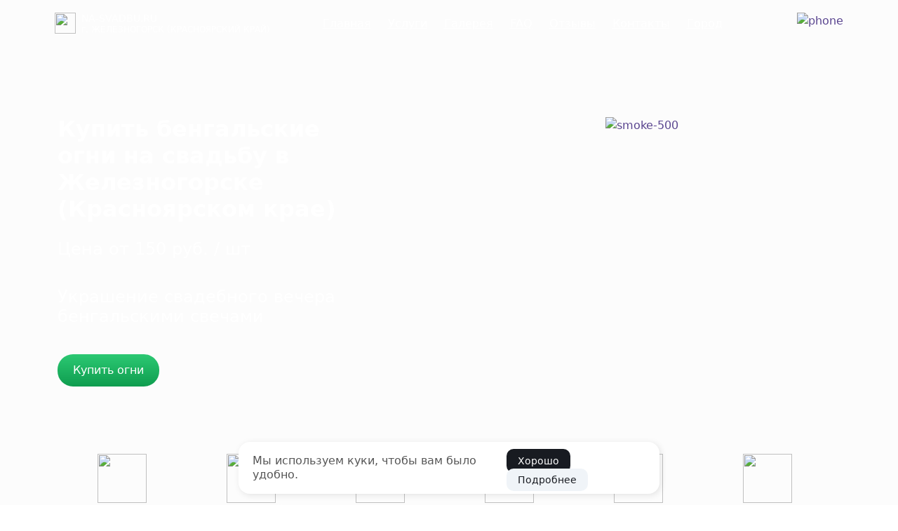

--- FILE ---
content_type: text/html; charset=UTF-8
request_url: http://na-svadbu.ru/zheleznogorsk-krasnojarskij/ogni
body_size: 19925
content:
<!doctype html> <html lang="ru"> <head> <title>Бенгальские огни на свадьбу в Железногорске (Красноярском крае) - цена, отзывы, фото, видео</title> <meta name="description" content="Свадебная церемония зажжения огней в Железногорске (Красноярском крае). Коридор из гостей с бенгальскими огням на свадьбе - цена от 10000 руб, купить большие бенгальские свечи для гостей от 400 мм, толстые стержни., Оставляйте заявку на сайте и мы с Вами свяжемся"/> <base href="http://na-svadbu.ru/" /> <meta charset="UTF-8" /> <meta http-equiv="X-UA-Compatible" content="IE=edge"> <meta name="viewport" content="width=device-width, initial-scale=1, maximum-scale=1" /> <meta property="og:image" content="https://na-svadbu.ru/img/logovk.jpg" /> <meta property="og:site_name" content="Na-svadbu.ru - Свадебная церемония зажжения огней в Железногорске (Красноярском крае). Коридор из гостей с бенгальскими огням на свадьбе - цена от 10000 руб, купить большие бенгальские свечи для гостей от 400 мм, толстые стержни."/> <meta property="og:url" content="https://na-svadbu.ru/zheleznogorsk-krasnojarskij/ogni"/> <meta property="og:type" content="website"> <meta property="og:locale" content="ru_RU"> <meta itemprop="og:description" content="Свадебная церемония зажжения огней в Железногорске (Красноярском крае). Коридор из гостей с бенгальскими огням на свадьбе - цена от 10000 руб, купить большие бенгальские свечи для гостей от 400 мм, толстые стержни." /> <meta itemprop="telephone" content=""/> <meta itemprop="description" content="Свадебная церемония зажжения огней в Железногорске (Красноярском крае). Коридор из гостей с бенгальскими огням на свадьбе - цена от 10000 руб, купить большие бенгальские свечи для гостей от 400 мм, толстые стержни." /> <meta itemprop="email" content="info@na-svadbu.ru"/> <link itemprop="logo" href="http://na-svadbu.ru/img/icons/svg/smoke101.svg"/> <!-- logo//--> <link rel="apple-touch-icon" sizes="180x180" href="http://na-svadbu.ru/apple-touch-icon.png"> <link rel="icon" type="image/png" sizes="32x32" href="http://na-svadbu.ru/favicon-32x32.png"> <link rel="icon" type="image/png" sizes="16x16" href="http://na-svadbu.ru/favicon-16x16.png"> <link rel="icon" href="http://na-svadbu.ru/favicon.svg" type="image/x-icon"> <link rel="mask-icon" href="/safari-pinned-tab.svg" color="#5bbad5"> <meta name="msapplication-TileColor" content="#da532c"> <meta name="theme-color" content="#ffffff"> <link rel="preconnect" href="https://fonts.googleapis.com"> <link rel="preconnect" href="https://fonts.gstatic.com" crossorigin> <link href="https://fonts.googleapis.com/css2?family=Source+Sans+Pro:wght@400;600;900&display=swap" rel="stylesheet"> <meta name="format-detection" content="telephone=no"> <script src="js/modernizr-custom.js" type="text/javascript"></script> <link rel="stylesheet" href="/css/styles_82d1fc4317.min.css" type="text/css" /> <link rel="stylesheet" type="text/css" href="css/rutube-jquery.fancybox.min.css"> <link rel="stylesheet" type="text/css" href="https://cdn.jsdelivr.net/npm/slick-carousel@1.8.1/slick/slick.css" /> <link rel="stylesheet" type="text/css" href="https://cdn.jsdelivr.net/npm/slick-carousel@1.8.1/slick/slick-theme.css" /> <meta name="yandex-verification" content="d764848230c23807" /> <meta name="google-site-verification" content="5oTzhNAnlu1Nn87SuQlAgMPdw_d6GQRItEbGFOIrV8Y" /> <!-- Yandex.RTB --> <script>window.yaContextCb=window.yaContextCb||[]</script> <script src="https://yandex.ru/ads/system/context.js" async></script> <link rel="canonical" href="https://na-svadbu.ru/zheleznogorsk-krasnojarskij/ogni"/> <link rel="stylesheet" href="/assets/components/ajaxform/css/default.css" type="text/css" /> </head> <!-- якорь //--> <section id="top-header"></section> <!-- Yandex.RTB R-A-2360924-1 --> <script>window.yaContextCb.push(()=>{ Ya.Context.AdvManager.render({ "blockId": "R-A-2360924-1", "type": "fullscreen", "platform": "touch" }) }) </script> <body> <section class="section-header bg-header"> <div class="navbar navbar-expand-lg bsnav bsnav-light container-fluid background-menu-navbar"> <!-- bsnav-sticky bsnav-sticky-slide //--> <div class="container mt-2 mb-2 px-0 px-sm-2"> <a href="zheleznogorsk-krasnojarskij"> <div class="col-12"> <div class="float-start pe-2 ps-3 ps-sm-0"><img src="img/icons/white/smoke105.svg" width="30" height="30"></div> <div class="text-white text-decoration-none float-start lh-sm logo text-uppercase small">Na-svadbu.ru <div class="small mt-0 lh-sm fw-light text-secondary text-white text-nowrap"><span class="text-lowercase">г. </span> Железногорск (Красноярский край)</div> </div> </div> </a> <div class="collapse navbar-collapse justify-content-center"> <ul class="navbar-nav navbar-mobile mr-0" itemscope itemtype="https://www.schema.org/SiteNavigationElement"> <meta itemprop="name" content="Бенгальские огни на свадьбу в Железногорске (Красноярском крае) - цена, отзывы, фото, видео"> <li itemprop="name" class="nav-item active"><a class="nav-link" itemprop="url" href="zheleznogorsk-krasnojarskij">Главная</a></li> <li itemprop="name" class="nav-item"><a class="nav-link" itemprop="url" href="zheleznogorsk-krasnojarskij#vitrina">Услуги</a></li> <li itemprop="name" class="nav-item"><a class="nav-link" itemprop="url" href="zheleznogorsk-krasnojarskij#gallerys-photo">Галерея</a></li> <li itemprop="name" class="nav-item"><a class="nav-link" itemprop="url" href="zheleznogorsk-krasnojarskij#faq">FAQ</a></li> <li itemprop="name" class="nav-item"><a class="nav-link" itemprop="url" href="zheleznogorsk-krasnojarskij/ogni/#reviews">Отзывы</a></li> <li itemprop="name" class="nav-item"><a class="nav-link" itemprop="url" href="zheleznogorsk-krasnojarskij/contact">Контакты</a></li> <li itemprop="name" class="nav-item"><a class="nav-link" itemprop="url" href="city/">Город</a></li> </ul> </div> <div class="phone pb-1 d-none d-sm-block"> <img class="ps-2 pb-1" src="/img/phone-white.svg" width="35" alt="phone"> <a class="phonenumber" href="https://t.me/colordum?text=%D0%97%D0%B4%D1%80%D0%B0%D0%B2%D1%81%D1%82%D0%B2%D1%83%D0%B9%D1%82%D0%B5%2C%20%D1%8F%20%D0%BD%D0%B0%20%D0%B2%D0%B0%D1%88%D0%B5%D0%BC%20%D1%81%D0%B0%D0%B9%D1%82%D0%B5%20http%3A%2F%2Fna-svadbu.ru%2Fzheleznogorsk-krasnojarskij%2Fogni%2C%20%D0%BC%D0%BD%D0%B5%20%D0%BD%D1%83%D0%B6%D0%BD%D0%B0%20%D0%BA%D0%BE%D0%BD%D1%81%D1%83%D0%BB%D1%8C%D1%82%D0%B0%D1%86%D0%B8%D1%8F%21" target="_blank" rel="noopener"> </a> </div> <button class="navbar-toggler menu-open" type="button" data-toggle="collapse" data-target="#" aria-controls="collapseExample" aria-expanded="false" aria-label="Toggle navigation"> <span class=""><img class="menu mb-1" src="/img/menu-3-white.svg" width="26" height="18" alt="menu"></span> </button> <div class="menu-overlay"></div> <div class="side-menu-wrapper" style="display: block; left: -340px;"> <a href="#" class="menu-close">×</a> <div class="col-12 mx-auto d-grid gap-2 btn-group mt-3 mb-0 lh-sm"> <p class="text-center m-0 p-0 pt-3 pb-0">г. Железногорск (Красноярский край) </p> <!--//--> <!-- <p class="text-center mt-2"><a href="city/"><div class="d-block d-lg-none mt-0 lh-sm fw-light text-center text-decoration-underline pb-1"><img data-src="img/icons/geo-blue.svg" class="lazy pb-1 pe-2" width="20">Выбрать город</div></a></p> //--> <noindex> </div> <ul itemscope itemtype="http://schema.org/SiteNavigationElement"> <meta itemprop="name" content="Навигационное Меню"> <li itemprop="name"><a itemprop="url" href="zheleznogorsk-krasnojarskij">Главная</a></li> <li itemprop="name" class="nav-item"><a itemprop="url" href="zheleznogorsk-krasnojarskij/#vitrina" rel=”nofollow”>Все услуги</a></li> <li itemprop="name" class="nav-item"><a itemprop="url" href="zheleznogorsk-krasnojarskij/dym" rel="nofollow">Тяжелый дым</a></li><li itemprop="name" class="nav-item"><a itemprop="url" href="zheleznogorsk-krasnojarskij/fontan" rel="nofollow">Холодные фонтаны</a></li><li itemprop="name" class="nav-item"><a itemprop="url" href="zheleznogorsk-krasnojarskij/salut" rel="nofollow">Салют на свадьбу</a></li> <li itemprop="name" class="nav-item"><a itemprop="url" href="zheleznogorsk-krasnojarskij/#gallerys-photo" rel=”nofollow”>Галерея</a></li> <li itemprop="name" class="nav-item"><a itemprop="url" href="zheleznogorsk-krasnojarskij/#faq" rel=”nofollow”>FAQ</a></li> <li itemprop="name" class="nav-item"><a itemprop="url" href="zheleznogorsk-krasnojarskij/ogni/#reviews" rel=”nofollow”>Отзывы</a></li> <li itemprop="name" class="nav-item"><a itemprop="url" href="zheleznogorsk-krasnojarskij/contact/" rel=”nofollow”>Контакты</a></li> <li itemprop="name" class="nav-item"><a itemprop="url" href="blog/" rel=”nofollow”>Блог</a></li> <br> <li itemprop="name" class="nav-item"><a itemprop="url" href="city/" rel=”nofollow”>Выбрать город</a></li> <li itemprop="name" class="nav-item"><a class="text-warning" itemprop="url" href="collaboration" rel=”nofollow”>Пиротехникам (сотрудничество)</a></li> </ul> <div class="side-menu-wrapper-border"> <ul class="text-start small"><div class="m-0 p-0 small">Тяжелый дым, холодные фонтаны, спецэффекты. Оставляйте заявку на сайте и мы с Вами свяжемся.</div></ul> </div> </div> </noindex> </div> </div> </div> <!-- шапка //--> <div class="jumbotron container pt-4 pt-sm-0 pt-lg-5"> <div class="jumbotron-fluid container py-2 py-sm-5 py-lg-0 pt-md-3 ms-sm-0 ps-sm-0"> <div class="flex row"> <div class="col-7 col-sm-8 col-md-6 col-lg-6 mt-md-4 mt-lg-4"> <h1 class="h1 col-12 col-sm-12 col-md-10 header-top fw-bolder col-sm-8 col-md-10 col-lg-10 mt-md-4 mt-lg-4">Купить бенгальские огни на свадьбу в Железногорске (Красноярском крае)</h1> <h2 class="mt-4 pt-sm-2 pt-lg-0 col-md-10 h2 fs-4 fw-normal pb-3">Цена от 150 руб. / шт</h2> <h3 class="pt-3 pb-2 pb-sm-3 mb-lg-4 col-md-10 col-xxl-10 h3 fs-4 fw-light">Украшение свадебного вечера бенгальскими свечами</h3> </div> <div class="col-5 col-sm-4 col-md-6 col-lg-6 text-center pt-sm-4 pt-lg-0"> <div class="box bounce-1"> <!--<img class="cosmos" width="180px" src="/img/cosmos.png">//--> <!-- https://layout.rullan.in.ua/html5/info-all/155-raznye-kartinki-pod-raznye-razreshenija-jekrana.html //--> <picture class="offer"> <!-- small//--> <source media="(max-width: 456px)" srcset="/img/smoke-250.webp" class="cosmos" type="image/webp"> <source media="(max-width: 456px)" srcset="/img/smoke-250.png" class="cosmos" alt="smoke-250"> <!--если браузер не поддерж, то покаж замену //--> <!-- big //--> <source media="(min-width: 457px)" srcset="/img/smoke-500.webp" class="cosmos" type="image/webp"> <source media="(min-width: 457px)" srcset="/webp/img/smoke-500.png.webp" class="cosmos" alt="smoke-500"> <img class="cosmos img-fluid" src="/webp/img/smoke-500.png.webp" alt="smoke-500"/> </picture> </div> </div> </div> <div class="d-grid gap-4 gap-sm-2 d-flex justify-content-md-start"> <div class="btn-group me-2"> <button class="btn button custom-btn mx-auto me-md-2 cart-zakaz" name="Купить огни" href="#" data-bs-toggle="modal" data-bs-target="#modals-city-zakaz" role="button">Купить огни</button> </div> </div> <div class="mt-0 mt-sm-5 row lh-sm pb-4"> <div class="col-6 col-xs-4 col-sm-4 col-md-2 lg-2 xl-2 text-center mt-5 animate fadeInUp one"> <img class="lazy icon d-block m-auto pb-3" width="70" height="70" data-src="img/icons/white/smoke-odesh.svg"> <span class="d-block">Для завершения свадебного вечера</span> </div> <div class="col-6 col-xs-4 col-sm-4 col-md-2 lg-2 xl-2 text-center mt-5 animate fadeInUp two"> <img class="lazy icon d-block m-auto pb-3" width="70" height="70" data-src="img/icons/white/smoke-tanec.svg"> <span class="d-block">Недорогой<br>спецэффект</span> </div> <div class="col-6 col-xs-4 col-sm-4 col-md-2 lg-2 xl-2 text-center mt-5 animate fadeInUp three"> <img class="lazy icon d-block m-auto pb-3" width="70" height="70" data-src="img/icons/white/smoke-dym-big.svg"> <span class="d-block">Атмосферные фотографии и видео</span> </div> <div class="col-6 col-xs-4 col-sm-4 col-md-2 lg-2 xl-2 text-center mt-5 animate fadeInUp four"> <img class="lazy icon d-block m-auto pb-3" width="70" height="70" data-src="img/icons/white/smoke-pomesh.svg"> <span class="d-block">Огни для запуска<br> на улице</span> </div> <div class="col-6 col-xs-4 col-sm-4 col-md-2 lg-2 xl-2 text-center mt-5 animate fadeInUp five"> <img class="lazy icon d-block m-auto pb-3" width="70" height="70" data-src="img/icons/white/smoke-video.svg"> <span class="d-block">Свадебная дорожка для фото и видео</span> </div> <div class="col-6 col-xs-4 col-sm-4 col-md-2 lg-2 xl-2 text-center mt-5 animate fadeInUp six"> <img class="lazy icon d-block m-auto pb-3" width="70" height="70" data-src="img/icons/white/smoke-otzyv.svg"> <span class="d-block">Положительные <br>отзывы от молодожен</span> </div> </div> </div> </div> <!-- конец шапки //--> </section> <div class="container col-12 col-md-12 mt-0 content content-blog p-3 mt-3 pt-0 pt-sm-2"> <h2> Свадебная дорожка из бенгальских огней </h2> <p> Коридор из гостей или свадебная дорожка - это одна из традиций, связанных с бенгальскими свечами на свадьбе. В конце свадебного вечера, гости выстраиваются в линию и зажигают бенгальские огни, создавая тропу из огней для молодых. Это красивое зрелище, для романтики и таинственности.</p> <div class='d-block d-sm-none'><img style='float: left;' class="lazy img-fluid" data-src='img/gif/bengal-ogon-wedding-2.jpg' alt='Бенгальские свечи для свадьбы' width='647' height='455' /></div> <p>Снимки, созданные во время прохода молодоженами через бенгальский коридор, всегда оказываются захватывающими и волнующими. Такие фотографии станут замечательной воспоминанием на всю жизнь для молодоженов.</p> <p> Эта традиция давно существует и до сих пор остается очень популярной на мероприятиях в разных уголках мира. Если планируете свадьбу и хотите украсить ее красивыми бенгальскими огнями, не забудьте про эту прекрасную традицию, которая сможет добавить волшебство вашему торжеству. </p> <h2>Где купить бенгальские огни в Железногорске (Красноярском крае) на свадьбу?</h2> <p><img style='float: left;' class="lazy img-fluid" data-src='img/gif/bengal-3.gif' alt='бенгальские огни длинные в Железногорске (Красноярском крае)' width='495' height='270' /> Бенгальские огни доступны для покупки в большинстве специализированных магазинах пиротехники в Железногорске (Красноярском крае), интернет-магазинах и стоят недорого. Прежде чем купить, обязательно проверьте наличие сертификата качества и даты годности, чтобы гарантировать безопасность и качество использования на вашей свадьбе. </p> <p>Какие бенгальские огни покупать на свадьбу?</p> <div class='d-block d-sm-none'><img style='float: left;' class="lazy img-fluid" data-src='img/gif/bengal-ogon-wedding-5.jpg' alt='Бенгальские свечи для свадьбы' width='495' height='356' /></div> <p>При покупке бенгальских свечей для свадьбы, обратите внимание на толщину стрежня, время горения, цвет искр, яркость. </p> <p>Для свадебной церемонии лучше выбрать длинные бенгальские огни, с длительным горением и толстым стержнем, чтобы у фотографа было достаточно времени на съемку.</p> <div class='d-block d-sm-none'><img style='float: left;' class="lazy img-fluid" data-src='img/gif/bengal-4.gif' alt='Бенгальские свечи для свадьбы' width='480' height='270' /></div> <h2> Какие выбрать бенгальские огни на свадьбу </h2> <h3> Разновидности и формы </h3> <ul> <li>Новогодние</li> <li>Цветопламенные</li> <li>Белый снег</li> <li>В форме сердечка</li> <li>Триколор</li> <li>Светофор</li> <li>Фигурные</li> </ul> <h3> По цвету пламени </h3> <ul> <li> Золотые. Свечи с золотым пламенем - это прекрасный выбор для создания торжественной и элегантной атмосферы на любом мероприятии. Их золотистый оттенок символизирует богатство и благородство, что делает их особенно подходящими для свадеб. Золотистый цвет пламени прекрасно сочетается с другими цветами и декорациями. </li> <li> Огни с пламенем серебристого цвета - это классика жанра и один из самых популярных вариантов для свадебных торжеств. Этот цвет символизирует чистоту, что делает его идеальным для свадьбы. </li> <li> Цветные. Бенгальские свечи на свадьбу, окрашенные в разные оттенки, создаются путем добавления химических соединений в пиротехническую смесь. Эти соединения влияют на цвет пламени и искр, делая их более красочными и увлекательными для зрителей. Однако при горении таких свечей выделяется некоторое количество дыма, поэтому их применение ограничивается только открытым пространством. </li> </ul> <div class='d-block d-sm-none'><img style='float: left;' class="lazy img-fluid" data-src='img/gif/bengal-5.gif' alt='Длинные бенгальские огни на свадьбу' width='495' height='356' /></div> <h3>Популярные торговые марки</h3> <ul> <li>Сигнал</li> <li>Тк Сервис</li> <li>Джокер</li> <li>УПЗ</li> </ul> <h3>По длине</h3> <ul> <li>300 мм (30 см)</li> <li>350 мм (35 см)</li> <li>400 мм (40 см)</li> <li>600 мм (65 см)</li> <li>650 мм (65 см)</li> </ul> <p> Выбирайте по толщине стержня, чем толще стержень, тем качественней и дольше будут гореть огни, и горящие искры не будут падать на землю. </p> <p> Цветные огни могут добавить настроения и оригинальности, но лучше выбирать цвета, соответствующие цветовой гамме свадьбы и в одном стиле. Больше подходят большие бенгальские огни на свадьбу от 40 см. </p> <p> Время работы бенгальских огней колеблется от 30 секунд до 5 минут и зависит от их длины и толщины стержня. </p> <h2> Полезные советы и рекомендации </h2> <ul> <li>Если планируете запуск внутри, согласуйте с администратором банкетного зала. В таких случаях можно купить маленькие бенгальские огни от 16 до 30 см, серебристого или золотистого пламени. Такие свечи не коптят и не создают дым, в отличие от цветных (триколор).</li> <li>Не забудьте предоставить спички или другой способ поджога для гостей. Также перед использованием обязательно убедитесь, что бенгальские огни зажигаются легко и быстро. Это особенно важно зимой, когда температура воздуха может затруднять зажигание. </li> <li> Фейерверк, дым на первый танец и пиротехническое шоу - все эти популярные эффекты сделают ваше торжество незабываемым. Не забудьте заказать спецэффекты на свадьбу в Железногорске (Красноярском крае) - ведь свадьба бывает только раз в жизни. </li> <li> Для того чтобы сделать впечатляющие вечерние фотографии с огнями на свадебной фотосессии, необходимо пригласить профессионального фотографа, который владеет качественной камерой и умеет работать с настройками. Это позволит вашей фотосессии выглядеть стильно и элегантно, как на страницах модных свадебных журналов. </li> <li>Чтобы создать волшебную и романтическую обстановку на вечеринке, достаточно приобрести всего по 1 бенгальской свече на каждого приглашенного. Оптимальная размер от 40 сантиметров (400 миллиметров), что обеспечит продолжительность горения не менее двух минут. Безопасное расстояние между рукой и свечой позволяет избежать случайных ожогов, а дальность искр, гарантирует сохранность нарядов приглашенных.</li> </ul> <h2>Завершение свадебного вечера с бенгальскими огнями</h2> <p><img style='float: left;' class="lazy img-fluid" data-src='img/gif/zavershenie-svadbu-bengalskiy-ogon-doroshka-1.jpg' alt='дорожка из бенгальских огней на свадьбе' width='495' height='330' />Бенгальские свечи - интересное решение для заключения свадьбы. Это традиционный элемент празднования, который создает романтическую и волшебную атмосферу. Свечи могут использоваться как для вечерней фотосессии, так и создания романтического коридора из гостей.</p> <div class='d-block d-sm-none'><img style='float: left;' class="lazy img-fluid" data-src='img/gif/bengal-ogon-wedding-1.jpg' alt='Бенгальские свечи для свадьбы' width='647' height='455' /></div> <p> При использовании бенгальских огней важно соблюдать меры безопасности. Необходимо размещать их на безопасном расстоянии от себя, держа на вытянутой руке, только на открытой площадке. Для безопасного розжига следует обратиться к профессиональному пиротехнику. </p> <p> При создании вечерней иллюминации или светового дизайна свадьбы с использованием искр можно сделать прекрасные и волшебные фото на свадьбе с бенгальскими огнями, которые будут радовать в свадебном фотоальбоме. </p> </div> <div class="col-9 col-xs-3 container d-flex tovar justify-content-center align-items-center pt-3"> <div class="btn-group me-2"> <button class="btn button no-width custom-btn mx-auto me-md-2" href="#" data-bs-toggle="modal" data-bs-target="#modals-city-zakaz" role="button">Заказать звонок</button> </div> </div> <!--noindex--> <div class="container col-12 col-sm-12 col-lg-12 col-xl-12 pt-3"> <h2 class="fs-5 text-center pt-4">Спецэффекты на свадьбу в Железногорске (Красноярском крае)</h2> <div id="vitrina"></div> <div id="pills-tabContent"> <div class="row pb-2"> <!-- personal one pic//--> <!-- товар id 1 тяжелый дым //--> <div itemscope itemtype="http://schema.org/Product" class="col-6 col-xs-4 col-sm-4 col-md-3 col-lg-3 col-xl-3 p-2 p-md-2 lh-sm tovar mb-1 d-flex flex-column justify-content-between"> <div id="carouselExampleControls-1" class="carousel slide carousel-fade" data-bs-ride="carousel" data-bs-interval="false"> <div class="carousel-indicators"> <button type="button" data-bs-target="#carouselExampleControls-1" data-bs-slide-to="0" class="active" aria-current="true" aria-label="Slide 0"></button> <button type="button" data-bs-target="#carouselExampleControls-1" data-bs-slide-to="1" aria-label="Slide 1"></button> <button type="button" data-bs-target="#carouselExampleControls-1" data-bs-slide-to="2" aria-label="Slide 2"></button> <button type="button" data-bs-target="#carouselExampleControls-1" data-bs-slide-to="3" aria-label="Slide 3"></button> </div> <div class="carousel-inner"> <div class="carousel-item active"> <a itemprop="image" data-fancybox="gallery-pink" href="img/tovar/product/tdym-6.jpg"> <img data-src="img/tovar/product/tdym-6.jpg" width="378" height="450" class="img-fluid lazy" alt="Тяжелый дым на свадьбу в Железногорске (Красноярском крае)"> </a> </div> <div class="carousel-item"> <a itemprop="image" data-fancybox="gallery-pink" href="img/tovar/product/tdym-3.jpg"> <img data-src="img/tovar/product/tdym-3.jpg" class="img-fluid lazy" alt="Белый дым на танец в Железногорске (Красноярском крае)"> </a> </div> <div class="carousel-item"> <a itemprop="image" data-fancybox="gallery-pink" href="img/tovar/product/tdym-5.jpg"> <img data-src="img/tovar/product/tdym-5.jpg" class="img-fluid lazy" alt="Свадебный танец в Железногорске (Красноярском крае)"> </a> </div> <div class="carousel-item"> <a itemprop="image" data-fancybox="gallery-pink" href="img/tovar/product/tdym-2.jpg"> <img data-src="img/tovar/product/tdym-2.jpg" class="img-fluid lazy" alt="Холодный дым на свадьбу в Железногорске (Красноярском крае)"> </a> </div> </div> <button class="carousel-control-prev" type="button" data-bs-target="#carouselExampleControls-1" data-bs-slide="prev"> <span class="carousel-control-prev-icon" aria-hidden="true"></span> </button> <button class="carousel-control-next" type="button" data-bs-target="#carouselExampleControls-1" data-bs-slide="next"> <span class="carousel-control-next-icon" aria-hidden="true"></span> </button> </div> <a href="#" class="action"><h3 itemprop="name" class="fs-6 text-center">Тяжелый дым <br>на свадебный танец</h3></a> <a class="toggle_tab content_toggle pt-1" href="#"><div class="text-center mb-1 text-decoration-underline"><noindex>Описание и видео</noindex></div></a> <div itemprop="description" class="content_block small" style="display: none;"> <p>Дымогенератор на свадьбу на сухом льду. Создает жидкий дым (туман), который распространяется по полу и не поднимается выше колен. Загрузка сразу от 10-20 кг. Мощный густой пар на танец жениха и невесты. Можно дополнить холодными фонтанами.</p> <div class="text-center"> <a data-fancybox class="video" href="https://youtube.com/IrN8ELhu17o"><img src="img/icons/youtube-2.svg" width="25" class="me-1 mb-1">Видео</a> </div> </div> <div class="mt-auto"> <ul itemprop="offers" itemscope itemtype="http://schema.org/Offer" class="mb-0"> <ul class="price text-center"> <li>от 10000 руб</li> </ul> <meta itemprop="price" content="10000.00"> <meta itemprop="priceCurrency" content="RUB"> <div class="text-success d-none">В наличии</div> <link itemprop="availability" href="http://schema.org/InStock"> </ul> <div class="col-9 col-xs-7 col-sm-10 col-lg-8 col-xl-6 justify-content-center mx-auto"> <button class="btn cart cart-zakaz w-100 mb-2" name="Тяжелый дым на свадебный танец" href="#" data-bs-toggle="modal" data-bs-target="#modals-city-zakaz" role="button">Заказать</button> </div> </div> </div> <!-- товар id 2 холодные фонтаны //--> <div itemscope itemtype="http://schema.org/Product" class="col-6 col-xs-4 col-sm-4 col-md-3 col-lg-3 col-xl-3 p-2 p-md-2 lh-sm tovar mb-1 d-flex flex-column justify-content-between"> <div id="carouselExampleControls-2" class="carousel slide carousel-fade" data-bs-ride="carousel" data-bs-interval="false"> <div class="carousel-indicators"> <button type="button" data-bs-target="#carouselExampleControls-2" data-bs-slide-to="0" class="active" aria-current="true" aria-label="Slide 0"></button> <button type="button" data-bs-target="#carouselExampleControls-2" data-bs-slide-to="1" aria-label="Slide 1"></button> <button type="button" data-bs-target="#carouselExampleControls-2" data-bs-slide-to="2" aria-label="Slide 2"></button> <button type="button" data-bs-target="#carouselExampleControls-2" data-bs-slide-to="3" aria-label="Slide 3"></button> <button type="button" data-bs-target="#carouselExampleControls-2" data-bs-slide-to="4" aria-label="Slide 4"></button> <button type="button" data-bs-target="#carouselExampleControls-2" data-bs-slide-to="5" aria-label="Slide 5"></button> </div> <div class="carousel-inner"> <div class="carousel-item active"> <a itemprop="image" data-fancybox="gallery-fontans" href="img/tovar/product/fontans-1.jpg"> <img data-src="img/tovar/product/fontans-1.jpg" width="378" height="450" class="img-fluid lazy" alt="Холодные фонтаны в Железногорске (Красноярском крае)"> </a> </div> <div class="carousel-item"> <a itemprop="image" data-fancybox="gallery-fontans" href="img/tovar/product/fontans-2.jpg"> <img data-src="img/tovar/product/fontans-2.jpg" class="img-fluid lazy" alt="Сценические фонтаны на свадьбу в Железногорске (Красноярском крае)"> </a> </div> <div class="carousel-item"> <a itemprop="image" data-fancybox="gallery-fontans" href="img/tovar/product/fontans-3.jpg"> <img data-src="img/tovar/product/fontans-3.jpg" class="img-fluid lazy" alt="Фонтаны холодного горения на свадьбу в Железногорске (Красноярском крае)"> </a> </div> <div class="carousel-item"> <a itemprop="image" data-fancybox="gallery-fontans" href="img/tovar/product/fontans-4.jpg"> <img data-src="img/tovar/product/fontans-4.jpg" class="img-fluid lazy" alt="Свадебные фонтаны в Железногорске (Красноярском крае)"> </a> </div> <div class="carousel-item"> <a itemprop="image" data-fancybox="gallery-fontans" href="img/tovar/product/fontans-5.jpg"> <img data-src="img/tovar/product/fontans-5.jpg" class="img-fluid lazy" alt="Фонтаны на свадьбу в помещении в Железногорске (Красноярском крае)"> </a> </div> <div class="carousel-item"> <a itemprop="image" data-fancybox="gallery-fontans" href="img/tovar/product/fontans-6.jpg"> <img data-src="img/tovar/product/fontans-6.jpg" class="img-fluid lazy" alt="фейерверк фонтаны на свадьбу в Железногорске (Красноярском крае)"> </a> </div> </div> <button class="carousel-control-prev" type="button" data-bs-target="#carouselExampleControls-2" data-bs-slide="prev"> <span class="carousel-control-prev-icon" aria-hidden="true"></span> </button> <button class="carousel-control-next" type="button" data-bs-target="#carouselExampleControls-2" data-bs-slide="next"> <span class="carousel-control-next-icon" aria-hidden="true"></span> </button> </div> <a href="#" class="action"><h3 itemprop="name" class="fs-6 text-center">Холодные фонтаны <br>в помещение или на улицу</h3></a> <a class="toggle_tab content_toggle pt-1" href="#"><div class="text-center mb-1 text-decoration-underline"><noindex>Описание и видео</noindex></div></a> <div itemprop="description" class="content_block small" style="display: none;"> <p>Холодные фонтаны для помещения или улиц. Без запаха, не обжигают. Высота искр 2, 3, 5 метра в высоту. Время работы от 30 сек до 60 секунд. Безопасное расстояние от 1 метра. Для свадебной дорожки, можно одновременно с тяжелым дымом.&nbsp;</p> <p>Фонтаны используют на концертных шоу, event-площадках, вручение награждений, оформление сцены, финал выступлений артистов, выход молодоженов.</p> <div class="text-center"> <a data-fancybox class="video" href="https://rutube.ru/video/0eca8d5bf2b623a4023e7935b654666f"><img src="img/icons/youtube-2.svg" width="25" class="me-1 mb-1">Видео</a> </div> </div> <div class="mt-auto"> <ul itemprop="offers" itemscope itemtype="http://schema.org/Offer" class="mb-0"> <ul class="price text-center"> <li>от 1000 руб. / шт</li> </ul> <meta itemprop="price" content="1000.00"> <meta itemprop="priceCurrency" content="RUB"> <div class="text-success d-none">В наличии</div> <link itemprop="availability" href="http://schema.org/InStock"> </ul> <div class="col-9 col-xs-7 col-sm-10 col-lg-8 col-xl-6 justify-content-center mx-auto"> <button class="btn cart cart-zakaz w-100 mb-2" name="Холодные фонтаны в помещение или на улицу" href="#" data-bs-toggle="modal" data-bs-target="#modals-city-zakaz" role="button">Заказать</button> </div> </div> </div> <!-- товар id 10 спаркуляр //--> <div itemscope itemtype="http://schema.org/Product" class="col-6 col-xs-4 col-sm-4 col-md-3 col-lg-3 col-xl-3 p-2 p-md-2 lh-sm tovar mb-1 d-flex flex-column justify-content-between"> <div id="carouselExampleControls-10" class="carousel slide carousel-fade" data-bs-ride="carousel" data-bs-interval="false"> <div class="carousel-indicators"> <button type="button" data-bs-target="#carouselExampleControls-10" data-bs-slide-to="0" class="active" aria-current="true" aria-label="Slide 0"></button> <button type="button" data-bs-target="#carouselExampleControls-10" data-bs-slide-to="1" aria-label="Slide 1"></button> <button type="button" data-bs-target="#carouselExampleControls-10" data-bs-slide-to="2" aria-label="Slide 2"></button> <button type="button" data-bs-target="#carouselExampleControls-10" data-bs-slide-to="3" aria-label="Slide 3"></button> <button type="button" data-bs-target="#carouselExampleControls-10" data-bs-slide-to="4" aria-label="Slide 4"></button> </div> <div class="carousel-inner"> <div class="carousel-item active"> <a itemprop="image" data-fancybox="sparkular" href="img/tovar/product/sparkular-2.jpg"> <img data-src="img/tovar/product/sparkular-2.jpg" width="378" height="450" class="img-fluid lazy" alt="Спаркуляр искр в Железногорске (Красноярском крае)"> </a> </div> <div class="carousel-item"> <a itemprop="image" data-fancybox="sparkular" href="img/tovar/product/sparkular-1.jpg"> <img data-src="img/tovar/product/sparkular-1.jpg" class="img-fluid lazy" alt="Имитация искр на свадьбу в Железногорске (Красноярском крае)"> </a> </div> <div class="carousel-item"> <a itemprop="image" data-fancybox="sparkular" href="img/tovar/product/sparkular-3.jpg"> <img data-src="img/tovar/product/sparkular-3.jpg" class="img-fluid lazy" alt="Спаркуляры искры для свадьбы в Железногорске (Красноярском крае)"> </a> </div> <div class="carousel-item"> <a itemprop="image" data-fancybox="sparkular" href="img/tovar/product/sparkular-4.jpg"> <img data-src="img/tovar/product/sparkular-4.jpg" class="img-fluid lazy" alt="Спаркуляр (sparkular) искры на свадьбу в Железногорске (Красноярском крае)"> </a> </div> <div class="carousel-item"> <a itemprop="image" data-fancybox="sparkular" href="img/tovar/product/sparkular-5.jpg"> <img data-src="img/tovar/product/sparkular-5.jpg" class="img-fluid lazy" alt="Спаркуляр (sparkular) искры в Железногорске (Красноярском крае)"> </a> </div> </div> <button class="carousel-control-prev" type="button" data-bs-target="#carouselExampleControls-10" data-bs-slide="prev"> <span class="carousel-control-prev-icon" aria-hidden="true"></span> </button> <button class="carousel-control-next" type="button" data-bs-target="#carouselExampleControls-10" data-bs-slide="next"> <span class="carousel-control-next-icon" aria-hidden="true"></span> </button> </div> <a href="#" class="action"><h3 itemprop="name" class="fs-6 text-center">Спаркуляр (имитация искр) в помещение или на улицу</h3></a> <a class="toggle_tab content_toggle pt-1" href="#"><div class="text-center mb-1 text-decoration-underline"><noindex>Описание и видео</noindex></div></a> <div itemprop="description" class="content_block small" style="display: none;"> <p>Имитация искр, подходит для улицы или помещения. Не относится к пиротехнике, абсолютно безопасны, не обжигают. Без дыма и запаха. Низкая температура горения.&nbsp;</p> <p>Икрометы часто используются при оформление сцен, концертных шоу, выступления артистов или музыкантов, вручения награждений, выставках, праздничных мероприятий.</p> <div class="text-center"> <a data-fancybox class="video" href="https://youtube.com/LrSVijMWJOQ"><img src="img/icons/youtube-2.svg" width="25" class="me-1 mb-1">Видео</a> </div> </div> <div class="mt-auto"> <ul itemprop="offers" itemscope itemtype="http://schema.org/Offer" class="mb-0"> <ul class="price text-center"> <li>от 4000 руб. / 1 прибор</li> </ul> <meta itemprop="price" content="40001.00"> <meta itemprop="priceCurrency" content="RUB"> <div class="text-success d-none">В наличии</div> <link itemprop="availability" href="http://schema.org/InStock"> </ul> <div class="col-9 col-xs-7 col-sm-10 col-lg-8 col-xl-6 justify-content-center mx-auto"> <button class="btn cart cart-zakaz w-100 mb-2" name="Спаркуляр (имитация искр) в помещение или на улицу" href="#" data-bs-toggle="modal" data-bs-target="#modals-city-zakaz" role="button">Заказать</button> </div> </div> </div> <!-- товар id 16 гендер пати //--> <div itemscope itemtype="http://schema.org/Product" class="col-6 col-xs-4 col-sm-4 col-md-3 col-lg-3 col-xl-3 p-2 p-md-2 lh-sm tovar mb-1 d-flex flex-column justify-content-between"> <div id="carouselExampleControls16" class="carousel slide carousel-fade" data-bs-ride="carousel" data-bs-interval="false"> <div class="carousel-indicators"> <button type="button" data-bs-target="#carouselExampleControls16" data-bs-slide-to="0" class="active" aria-current="true" aria-label="Slide 0"></button> <button type="button" data-bs-target="#carouselExampleControls16" data-bs-slide-to="1" aria-label="Slide 1"></button> <button type="button" data-bs-target="#carouselExampleControls16" data-bs-slide-to="2" aria-label="Slide 2"></button> </div> <div class="carousel-inner"> <div class="carousel-item active"> <a itemprop="image" data-fancybox="gallery-gender" href="img/tovar/product/dnevnoy-salut-na-svadbe-1.jpg"> <img data-src="img/tovar/product/dnevnoy-salut-na-svadbe-1.jpg" width="378" height="450" class="img-fluid lazy" alt="дневной салют на свадебную церемонию брака в Железногорске (Красноярском крае)"> </a> </div> <div class="carousel-item"> <a itemprop="image" data-fancybox="gallery-gender" href="img/tovar/product/gender-party-1.jpg"> <img data-src="img/tovar/product/gender-party-1.jpg" width="378" height="450" class="img-fluid lazy" alt="гендер пати под ключ в Железногорске (Красноярском крае)"> </a> </div> <div class="carousel-item"> <a itemprop="image" data-fancybox="gallery-gender" href="img/tovar/product/gender-party-2.jpg"> <img data-src="img/tovar/product/gender-party-2.jpg" class="img-fluid lazy" alt="салют на гендер пати в Железногорске (Красноярском крае)"> </a> </div> </div> <button class="carousel-control-prev" type="button" data-bs-target="#carouselExampleControls16" data-bs-slide="prev"> <span class="carousel-control-prev-icon" aria-hidden="true"></span> </button> <button class="carousel-control-next" type="button" data-bs-target="#carouselExampleControls16" data-bs-slide="next"> <span class="carousel-control-next-icon" aria-hidden="true"></span> </button> </div> <a href="#" class="action"><h3 itemprop="name" class="fs-6 text-center">Дневной салют на гендер пати или свадебную церемонию</h3></a> <a class="toggle_tab content_toggle pt-1" href="#"><div class="text-center mb-1 text-decoration-underline"><noindex>Описание и видео</noindex></div></a> <div itemprop="description" class="content_block small" style="display: none;"> <p>Запуск дневного салюта, фейерверка на гендер пати или на свадьбу под ключ от пиротехника. Безопасно и с детонацией сразу нескольких батарей. <br><br> В кульминационный момент, запуск по команде. Может включать в себя одновременный пуск нескольких фейерверков с пульта в синхронизации с музыкальным сопровождением. В услугу можно добавить конфетти пушки, бластеры, генераторы, цветной дым и другие пожелания.</p> <p>Для свадебной церемонии дневной салют можно использовать в торжественный момент, после произнесения брачных клятв или объявление официальным браком. <br>Разновидности цветов дневного фейерверка: розовый, голубой, зеленый, желтый, оранжевый, белый, фиолетовый</p> <div class="text-center"> <a data-fancybox="" class="video" href="https://youtube.com/0fH-MV4n9KY">Видео 1</a><br> </div> <br> <div class="text-center"> <a data-fancybox class="video" href="https://youtube.com/4VTdZja3WT0"><img src="img/icons/youtube-2.svg" width="25" class="me-1 mb-1">Видео</a> </div> </div> <div class="mt-auto"> <ul itemprop="offers" itemscope itemtype="http://schema.org/Offer" class="mb-0"> <ul class="price text-center"> <li>от 12000 руб.</li> </ul> <meta itemprop="price" content="12000.00"> <meta itemprop="priceCurrency" content="RUB"> <div class="text-success d-none">В наличии</div> <link itemprop="availability" href="http://schema.org/InStock"> </ul> <div class="col-9 col-xs-7 col-sm-10 col-lg-8 col-xl-6 justify-content-center mx-auto"> <button class="btn cart cart-zakaz w-100 mb-2" name="Дневной салют на гендер пати или свадебную церемонию" href="#" data-bs-toggle="modal" data-bs-target="#modals-city-zakaz" role="button">Заказать</button> </div> </div> </div> <!-- товар id 14 бенгальские огни //--> <div itemscope itemtype="http://schema.org/Product" class="col-6 col-xs-4 col-sm-4 col-md-3 col-lg-3 col-xl-3 p-2 p-md-2 lh-sm tovar mb-1 d-flex flex-column justify-content-between"> <div id="carouselExampleControls-14" class="carousel slide carousel-fade" data-bs-ride="carousel" data-bs-interval="false"> <div class="carousel-indicators"> <button type="button" data-bs-target="#carouselExampleControls-14" data-bs-slide-to="0" class="active" aria-current="true" aria-label="Slide 0"></button> <button type="button" data-bs-target="#carouselExampleControls-14" data-bs-slide-to="1" aria-label="Slide 1"></button> <button type="button" data-bs-target="#carouselExampleControls-14" data-bs-slide-to="2" aria-label="Slide 2"></button> <button type="button" data-bs-target="#carouselExampleControls-14" data-bs-slide-to="3" aria-label="Slide 3"></button> <button type="button" data-bs-target="#carouselExampleControls-14" data-bs-slide-to="4" aria-label="Slide 4"></button> <button type="button" data-bs-target="#carouselExampleControls-14" data-bs-slide-to="5" aria-label="Slide 5"></button> </div> <div class="carousel-inner"> <div class="carousel-item active"> <a itemprop="image" data-fancybox="gallery-ogni" href="img/tovar/product/bengalskie-ogni-1.jpg"> <img data-src="img/tovar/product/bengalskie-ogni-1.jpg" width="378" height="450" class="img-fluid lazy" alt="Бенгальские свечи на свадьбу в Железногорске (Красноярском крае)"> </a> </div> <div class="carousel-item"> <a itemprop="image" data-fancybox="gallery-ogni" href="img/tovar/product/bengalskie-ogni-2.jpg"> <img data-src="img/tovar/product/bengalskie-ogni-2.jpg" class="img-fluid lazy" alt="Большие бенгальские огни в Железногорске (Красноярском крае)"> </a> </div> <div class="carousel-item"> <a itemprop="image" data-fancybox="gallery-ogni" href="img/tovar/product/bengalskie-ogni-3.jpg"> <img data-src="img/tovar/product/bengalskie-ogni-3.jpg" class="img-fluid lazy" alt="Дорожка из гостей на свадьбе, бенгальские огни в Железногорске (Красноярском крае)"> </a> </div> <div class="carousel-item"> <a itemprop="image" data-fancybox="gallery-ogni" href="img/tovar/product/bengalskie-ogni-4.jpg"> <img data-src="img/tovar/product/bengalskie-ogni-4.jpg" class="img-fluid lazy" alt="Коридор из гостей на свадьбу в Железногорске (Красноярском крае)"> </a> </div> <div class="carousel-item"> <a itemprop="image" data-fancybox="gallery-ogni" href="img/tovar/product/bengalskie-ogni-5.jpg"> <img data-src="img/tovar/product/bengalskie-ogni-5.jpg" class="img-fluid lazy" alt="Бенгальский огонь, свечи для свадьбы в Железногорске (Красноярском крае)"> </a> </div> <div class="carousel-item"> <a itemprop="image" data-fancybox="gallery-ogni" href="img/tovar/product/bengalskie-ogni-6.jpg"> <img data-src="img/tovar/product/bengalskie-ogni-6.jpg" class="img-fluid lazy" alt="Большие бенгальские огни на свадьбу в Железногорске (Красноярском крае)"> </a> </div> </div> <button class="carousel-control-prev" type="button" data-bs-target="#carouselExampleControls-14" data-bs-slide="prev"> <span class="carousel-control-prev-icon" aria-hidden="true"></span> </button> <button class="carousel-control-next" type="button" data-bs-target="#carouselExampleControls-14" data-bs-slide="next"> <span class="carousel-control-next-icon" aria-hidden="true"></span> </button> </div> <a href="#" class="action"><h3 itemprop="name" class="fs-6 text-center">Бенгальские огни на свадьбу<br>(коридор из гостей)</h3></a> <a class="toggle_tab content_toggle pt-1" href="#"><div class="text-center mb-1 text-decoration-underline"><noindex>Описание и видео</noindex></div></a> <div itemprop="description" class="content_block small" style="display: none;"> <p>Для завершения свадебного вечера, коридор (дорожка) из гостей для молодожен. Длина огней от 400 мм, 600 мм и 650 мм. Толстые стержни, время работы от 2х минут.&nbsp;</p> <div class="text-center"> <a data-fancybox class="video" href="https://youtube.com/0THfNiJsITI"><img src="img/icons/youtube-2.svg" width="25" class="me-1 mb-1">Видео</a> </div> </div> <div class="mt-auto"> <ul itemprop="offers" itemscope itemtype="http://schema.org/Offer" class="mb-0"> <ul class="price text-center"> <li>от 150 руб. / шт</li> </ul> <meta itemprop="price" content="150.00"> <meta itemprop="priceCurrency" content="RUB"> <div class="text-success d-none">В наличии</div> <link itemprop="availability" href="http://schema.org/InStock"> </ul> <div class="col-9 col-xs-7 col-sm-10 col-lg-8 col-xl-6 justify-content-center mx-auto"> <button class="btn cart cart-zakaz w-100 mb-2" name="Бенгальские огни на свадьбу(коридор из гостей)" href="#" data-bs-toggle="modal" data-bs-target="#modals-city-zakaz" role="button">Заказать</button> </div> </div> </div> <!-- товар id 3 искусственный снег //--> <div itemscope itemtype="http://schema.org/Product" class="col-6 col-xs-4 col-sm-4 col-md-3 col-lg-3 col-xl-3 p-2 p-md-2 lh-sm tovar mb-1 d-flex flex-column justify-content-between"> <div id="carouselExampleControls-3" class="carousel slide carousel-fade" data-bs-ride="carousel" data-bs-interval="false"> <div class="carousel-indicators"> <button type="button" data-bs-target="#carouselExampleControls-3" data-bs-slide-to="0" class="active" aria-current="true" aria-label="Slide 0"></button> <button type="button" data-bs-target="#carouselExampleControls-3" data-bs-slide-to="1" aria-label="Slide 1"></button> <button type="button" data-bs-target="#carouselExampleControls-3" data-bs-slide-to="2" aria-label="Slide 2"></button> <button type="button" data-bs-target="#carouselExampleControls-3" data-bs-slide-to="3" aria-label="Slide 3"></button> <button type="button" data-bs-target="#carouselExampleControls-3" data-bs-slide-to="4" aria-label="Slide 4"></button> </div> <div class="carousel-inner"> <div class="carousel-item active"> <a itemprop="image" data-fancybox="gallery-pink" href="img/tovar/product/sneg-3.jpg"> <img data-src="img/tovar/product/sneg-3.jpg" width="378" height="450" class="img-fluid lazy" alt="Генератор пены в Железногорске (Красноярском крае)"> </a> </div> <div class="carousel-item"> <a itemprop="image" data-fancybox="gallery-pink" href="img/tovar/product/sneg-1.jpg"> <img data-src="img/tovar/product/sneg-1.jpg" class="img-fluid lazy" alt="Генератор снега в Железногорске (Красноярском крае)"> </a> </div> <div class="carousel-item"> <a itemprop="image" data-fancybox="gallery-pink" href="img/tovar/product/sneg-4.jpg"> <img data-src="img/tovar/product/sneg-4.jpg" class="img-fluid lazy" alt="Снег на свадьбу в Железногорске (Красноярском крае)"> </a> </div> <div class="carousel-item"> <a itemprop="image" data-fancybox="gallery-pink" href="img/tovar/product/sneg-5.jpg"> <img data-src="img/tovar/product/sneg-5.jpg" class="img-fluid lazy" alt="Искусственный снег в Железногорске (Красноярском крае)"> </a> </div> </div> <button class="carousel-control-prev" type="button" data-bs-target="#carouselExampleControls-3" data-bs-slide="prev"> <span class="carousel-control-prev-icon" aria-hidden="true"></span> </button> <button class="carousel-control-next" type="button" data-bs-target="#carouselExampleControls-3" data-bs-slide="next"> <span class="carousel-control-next-icon" aria-hidden="true"></span> </button> </div> <a href="#" class="action"><h3 itemprop="name" class="fs-6 text-center">Искусственный снег <br>на свадьбу</h3></a> <a class="toggle_tab content_toggle pt-1" href="#"><div class="text-center mb-1 text-decoration-underline"><noindex>Описание и видео</noindex></div></a> <div itemprop="description" class="content_block small" style="display: none;"> <p>Искусственный снег на свадьбу &ndash; это нежные и легкие хлопья, напоминающие настоящий снег, но созданные на основе специальной пены. Другой вариант - полимерный (сухой снег). Не оставляет следов на одежде. Не горит.</p> <div class="text-center"> <a data-fancybox class="video" href="https://youtube.com/aLQdYaZ7ylI"><img src="img/icons/youtube-2.svg" width="25" class="me-1 mb-1">Видео</a> </div> </div> <div class="mt-auto"> <ul itemprop="offers" itemscope itemtype="http://schema.org/Offer" class="mb-0"> <ul class="price text-center"> <li>от 3500 руб</li> </ul> <meta itemprop="price" content="3500.00"> <meta itemprop="priceCurrency" content="RUB"> <div class="text-success d-none">В наличии</div> <link itemprop="availability" href="http://schema.org/InStock"> </ul> <div class="col-9 col-xs-7 col-sm-10 col-lg-8 col-xl-6 justify-content-center mx-auto"> <button class="btn cart cart-zakaz w-100 mb-2" name="Искусственный снег на свадьбу" href="#" data-bs-toggle="modal" data-bs-target="#modals-city-zakaz" role="button">Заказать</button> </div> </div> </div> <!-- товар id 4 конфетти //--> <div itemscope itemtype="http://schema.org/Product" class="col-6 col-xs-4 col-sm-4 col-md-3 col-lg-3 col-xl-3 p-2 p-md-2 lh-sm tovar mb-1 d-flex flex-column justify-content-between"> <div id="carouselExampleControls-4" class="carousel slide carousel-fade" data-bs-ride="carousel" data-bs-interval="false"> <div class="carousel-indicators"> <button type="button" data-bs-target="#carouselExampleControls-4" data-bs-slide-to="0" class="active" aria-current="true" aria-label="Slide 0"></button> <button type="button" data-bs-target="#carouselExampleControls-4" data-bs-slide-to="1" aria-label="Slide 1"></button> <button type="button" data-bs-target="#carouselExampleControls-4" data-bs-slide-to="2" aria-label="Slide 2"></button> </div> <div class="carousel-inner"> <div class="carousel-item active"> <a itemprop="image" data-fancybox="gallery-pink" href="img/tovar/product/konfetti-1.jpg"> <img data-src="img/tovar/product/konfetti-1.jpg" width="378" height="450" class="img-fluid lazy" alt="Конфетти машина на свадьбу в Железногорске (Красноярском крае)"> </a> </div> <div class="carousel-item"> <a itemprop="image" data-fancybox="gallery-pink" href="img/tovar/product/konfetti-5.jpg"> <img data-src="img/tovar/product/konfetti-5.jpg" class="img-fluid lazy" alt="Конфетти генератор в Железногорске (Красноярском крае)"> </a> </div> <div class="carousel-item"> <a itemprop="image" data-fancybox="gallery-pink" href="img/tovar/product/konfetti-6.jpg"> <img data-src="img/tovar/product/konfetti-6.jpg" class="img-fluid lazy" alt="Разноцветный серпантин на свадьбу в Железногорске (Красноярском крае)"> </a> </div> </div> <button class="carousel-control-prev" type="button" data-bs-target="#carouselExampleControls-4" data-bs-slide="prev"> <span class="carousel-control-prev-icon" aria-hidden="true"></span> </button> <button class="carousel-control-next" type="button" data-bs-target="#carouselExampleControls-4" data-bs-slide="next"> <span class="carousel-control-next-icon" aria-hidden="true"></span> </button> </div> <a href="#" class="action"><h3 itemprop="name" class="fs-6 text-center">Конфетти-шоу <br>на свадьбу (электро)</h3></a> <a class="toggle_tab content_toggle pt-1" href="#"><div class="text-center text-decoration-underline">Описание и видео</div></a> <div itemprop="description" class="content_block small" style="display: none;"> <p>Конфетти шоу на свадьбу (электро) выдувает конфетти, может быть запущена в любой момент свадебного торжества.</p> <p>Время использования ограничено только количеством выдуваемого материала, поэтому каждое мгновение будет наполнено яркими красками и радостью.</p> <div class="text-center"> <a data-fancybox class="video" href="https://youtube.com/ravys7gspQ0"><img src="img/icons/youtube-2.svg" width="25" class="me-1 mb-1">Видео</a> </div> </div> <div class="mt-auto"> <ul itemprop="offers" itemscope itemtype="http://schema.org/Offer" class="mb-0"> <ul class="price text-center"> <li>от 3500 руб</li> </ul> <meta itemprop="price" content="3500.00"> <meta itemprop="priceCurrency" content="RUB"> <div class="text-success d-none">В наличии</div> <link itemprop="availability" href="http://schema.org/InStock"> </ul> <div class="col-9 col-xs-7 col-sm-10 col-lg-8 col-xl-6 justify-content-center mx-auto"> <button class="btn cart cart-zakaz w-100 mb-2" name="Конфетти-шоу на свадьбу (электро)" href="#" data-bs-toggle="modal" data-bs-target="#modals-city-zakaz" role="button">Заказать</button> </div> </div> </div> <!-- товар id 13 конфетти бластер //--> <div itemscope itemtype="http://schema.org/Product" class="col-6 col-xs-4 col-sm-4 col-md-3 col-lg-3 col-xl-3 p-2 p-md-2 lh-sm tovar mb-1 d-flex flex-column justify-content-between"> <div id="carouselExampleControls-13" class="carousel slide carousel-fade" data-bs-ride="carousel" data-bs-interval="false"> <div class="carousel-indicators"> <button type="button" data-bs-target="#carouselExampleControls-13" data-bs-slide-to="0" class="active" aria-current="true" aria-label="Slide 0"></button> <button type="button" data-bs-target="#carouselExampleControls-13" data-bs-slide-to="1" aria-label="Slide 1"></button> <button type="button" data-bs-target="#carouselExampleControls-13" data-bs-slide-to="2" aria-label="Slide 2"></button> <button type="button" data-bs-target="#carouselExampleControls-13" data-bs-slide-to="3" aria-label="Slide 3"></button> </div> <div class="carousel-inner"> <div class="carousel-item"> <a itemprop="image" data-fancybox="gallery-pink" href="img/tovar/product/konfetti-blaster-3.jpg"> <img data-src="img/tovar/product/konfetti-blaster-3.jpg" width="378" height="450" class="img-fluid lazy" alt="Бластер, пушка на свадьбу в Железногорске (Красноярском крае)"> </a> </div> <div class="carousel-item active"> <a itemprop="image" data-fancybox="gallery-pink" href="img/tovar/product/konfetti-blaster-4.jpg"> <img data-src="img/tovar/product/konfetti-blaster-4.jpg" class="img-fluid lazy" alt="Бластер, пушка конфетти в Железногорске (Красноярском крае)"> </a> </div> <div class="carousel-item"> <a itemprop="image" data-fancybox="gallery-pink" href="img/tovar/product/konfetti-blaster-5.jpg"> <img data-src="img/tovar/product/konfetti-blaster-5.jpg" class="img-fluid lazy" alt="Бластер, пушка конфетти в Железногорске (Красноярском крае)"> </a> </div> <div class="carousel-item"> <a itemprop="image" data-fancybox="gallery-pink" href="img/tovar/product/konfetti-blaster-6.jpg"> <img data-src="img/tovar/product/konfetti-blaster-6.jpg" class="img-fluid lazy" alt="Бластер, пушка на свадьбу в Железногорске (Красноярском крае)"> </a> </div> </div> <button class="carousel-control-prev" type="button" data-bs-target="#carouselExampleControls-13" data-bs-slide="prev"> <span class="carousel-control-prev-icon" aria-hidden="true"></span> </button> <button class="carousel-control-next" type="button" data-bs-target="#carouselExampleControls-13" data-bs-slide="next"> <span class="carousel-control-next-icon" aria-hidden="true"></span> </button> </div> <a href="#" class="action"><h3 itemprop="name" class="fs-6 text-center">Конфетти-бластер <br>(пушка, пневмовеера)</h3></a> <a class="toggle_tab content_toggle pt-1" href="#"><div class="text-center text-decoration-underline">Описание и видео</div></a> <div itemprop="description" class="content_block small" style="display: none;"> <p>Мгновенный выстрел на 10-12 метров в небо. Пневмовеера подойдут для вручение премии в концертном зале, презентация нового автомобиля или создание эффекта мерцающего облака на новогоднем корпоративном мероприятии.</p> <div class="text-center"> <a data-fancybox class="video" href="https://youtube.com/rdxK3S4Cr5U"><img src="img/icons/youtube-2.svg" width="25" class="me-1 mb-1">Видео</a> </div> </div> <div class="mt-auto"> <ul itemprop="offers" itemscope itemtype="http://schema.org/Offer" class="mb-0"> <ul class="price text-center"> <li>от 10 000 руб.</li> </ul> <meta itemprop="price" content="10000.00"> <meta itemprop="priceCurrency" content="RUB"> <div class="text-success d-none">В наличии</div> <link itemprop="availability" href="http://schema.org/InStock"> </ul> <div class="col-9 col-xs-7 col-sm-10 col-lg-8 col-xl-6 justify-content-center mx-auto"> <button class="btn cart cart-zakaz w-100 mb-2" name="Конфетти-бластер (пушка, пневмовеера)" href="#" data-bs-toggle="modal" data-bs-target="#modals-city-zakaz" role="button">Заказать</button> </div> </div> </div> <!-- товар id 5 пирошоу //--> <div itemscope itemtype="http://schema.org/Product" class="col-6 col-xs-4 col-sm-4 col-md-3 col-lg-3 col-xl-3 p-2 p-md-2 lh-sm tovar mb-1 d-flex flex-column justify-content-between"> <div id="carouselExampleControls-5" class="carousel slide carousel-fade" data-bs-ride="carousel" data-bs-interval="false"> <div class="carousel-indicators"> <button type="button" data-bs-target="#carouselExampleControls-5" data-bs-slide-to="0" class="active" aria-current="true" aria-label="Slide 0"></button> <button type="button" data-bs-target="#carouselExampleControls-5" data-bs-slide-to="1" aria-label="Slide 1"></button> <button type="button" data-bs-target="#carouselExampleControls-5" data-bs-slide-to="2" aria-label="Slide 2"></button> <button type="button" data-bs-target="#carouselExampleControls-5" data-bs-slide-to="3" aria-label="Slide 3"></button> </div> <div class="carousel-inner"> <div class="carousel-item active"> <a itemprop="image" data-fancybox="piro-show" href="img/tovar/product/piro-show-2.jpg"> <img data-src="img/tovar/product/piro-show-2.jpg" class="img-fluid lazy" alt="Шоу и спецэффекты на свадьбу в Железногорске (Красноярском крае)"> </a> </div> <div class="carousel-item"> <a itemprop="image" data-fancybox="piro-show" href="img/tovar/product/piro-show-3.jpg"> <img data-src="img/tovar/product/piro-show-3.jpg" class="img-fluid lazy" alt="Заказать пиротехническое шоу в Железногорске (Красноярском крае)"> </a> </div> <div class="carousel-item"> <a itemprop="image" data-fancybox="piro-show" href="img/tovar/product/piro-show-4.jpg"> <img data-src="img/tovar/product/piro-show-4.jpg" class="img-fluid lazy" alt="Пиротехника и фейерверки на свадьбу в Железногорске (Красноярском крае)"> </a> </div> <div class="carousel-item"> <a itemprop="image" data-fancybox="piro-show" href="img/tovar/product/piro-show-6.jpg"> <img data-src="img/tovar/product/piro-show-6.jpg" class="img-fluid lazy" alt="Пиротехническое шоу, мельницы, цветок, фонтаны в Железногорске (Красноярском крае)"> </a> </div> </div> <button class="carousel-control-prev" type="button" data-bs-target="#carouselExampleControls-5" data-bs-slide="prev"> <span class="carousel-control-prev-icon" aria-hidden="true"></span> </button> <button class="carousel-control-next" type="button" data-bs-target="#carouselExampleControls-5" data-bs-slide="next"> <span class="carousel-control-next-icon" aria-hidden="true"></span> </button> </div> <a href="#" class="action"><h3 itemprop="name" class="fs-6 text-center">Пиро шоу <br>(мельницы, вертушки, цветок)</h3></a> <a class="toggle_tab content_toggle pt-1" href="#"><div class="text-center text-decoration-underline">Описание и видео</div></a> <div itemprop="description" class="content_block small" style="display: none;"> <p>Пиротехническое шоу из различных комбинаций, с использованием мельниц, вертушек из холодных фонтанов, для уличного запуска, в завершении свадебного вечера. Могут включать вращающиеся цветки, динамические пиротехнические конструкции, наземный фейерверк</p> <div class="text-center"> <a data-fancybox class="video" href="https://youtube.com/ygq8ZASLmf8"><img src="img/icons/youtube-2.svg" width="25" class="me-1 mb-1">Видео</a> </div> </div> <div class="mt-auto"> <ul itemprop="offers" itemscope itemtype="http://schema.org/Offer" class="mb-0"> <ul class="price text-center"> <li>от 7000 руб.</li> </ul> <meta itemprop="price" content="7000.00"> <meta itemprop="priceCurrency" content="RUB"> <div class="text-success d-none">В наличии</div> <link itemprop="availability" href="http://schema.org/InStock"> </ul> <div class="col-9 col-xs-7 col-sm-10 col-lg-8 col-xl-6 justify-content-center mx-auto"> <button class="btn cart cart-zakaz w-100 mb-2" name="Пиро шоу (мельницы, вертушки, цветок)" href="#" data-bs-toggle="modal" data-bs-target="#modals-city-zakaz" role="button">Заказать</button> </div> </div> </div> <!-- товар id 6 сердце огненное //--> <div itemscope itemtype="http://schema.org/Product" class="col-6 col-xs-4 col-sm-4 col-md-3 col-lg-3 col-xl-3 p-2 p-md-2 lh-sm tovar mb-1 d-flex flex-column justify-content-between"> <div id="carouselExampleControls-6" class="carousel slide carousel-fade" data-bs-ride="carousel" data-bs-interval="false"> <div class="carousel-indicators"> <button type="button" data-bs-target="#carouselExampleControls-6" data-bs-slide-to="0" class="active" aria-current="true" aria-label="Slide 0"></button> <button type="button" data-bs-target="#carouselExampleControls-6" data-bs-slide-to="1" aria-label="Slide 1"></button> </div> <div class="carousel-inner"> <div class="carousel-item active"> <a itemprop="image" data-fancybox="serdce" href="img/tovar/product/serdce-4.jpg"> <img data-src="img/tovar/product/serdce-4.jpg" class="img-fluid lazy" alt="Сердце огненное на свадьбу в Железногорске (Красноярском крае)"> </a> </div> <div class="carousel-item"> <a itemprop="image" data-fancybox="serdce" href="img/tovar/product/serdce-6.jpg"> <img data-src="img/tovar/product/serdce-6.jpg" class="img-fluid lazy" alt="Горящее сердце на свадьбе в Железногорске (Красноярском крае)"> </a> </div> </div> <button class="carousel-control-prev" type="button" data-bs-target="#carouselExampleControls-6" data-bs-slide="prev"> <span class="carousel-control-prev-icon" aria-hidden="true"></span> </button> <button class="carousel-control-next" type="button" data-bs-target="#carouselExampleControls-6" data-bs-slide="next"> <span class="carousel-control-next-icon" aria-hidden="true"></span> </button> </div> <a href="#" class="action"><h3 itemprop="name" class="fs-6 text-center">Огненное сердце <br>(церемония зажжения)</h3></a> <a class="toggle_tab content_toggle pt-1" href="#"><div class="text-center text-decoration-underline">Описание и видео</div></a> <div itemprop="description" class="content_block small" style="display: none;"> <p>Огненное сердце из керосина (зажигается факелом огня). Захватывающий и яркий спектакль для вашей свадьбы. Сердце, пропитанное керосином и зажигаемое факелом огня, создает непередаваемую атмосферу страсти и влечения. Поразите красотой и мощью огненного сердца, и пусть ваше мероприятие запомнится надолго.</p> <div class="text-center"> <a data-fancybox class="video" href="https://youtube.com/LUveAwW7xe4"><img src="img/icons/youtube-2.svg" width="25" class="me-1 mb-1">Видео</a> </div> </div> <div class="mt-auto"> <ul itemprop="offers" itemscope itemtype="http://schema.org/Offer" class="mb-0"> <ul class="price text-center"> <li>от 2500 руб</li> </ul> <meta itemprop="price" content="2500.00"> <meta itemprop="priceCurrency" content="RUB"> <div class="text-success d-none">В наличии</div> <link itemprop="availability" href="http://schema.org/InStock"> </ul> <div class="col-9 col-xs-7 col-sm-10 col-lg-8 col-xl-6 justify-content-center mx-auto"> <button class="btn cart cart-zakaz w-100 mb-2" name="Огненное сердце (церемония зажжения)" href="#" data-bs-toggle="modal" data-bs-target="#modals-city-zakaz" role="button">Заказать</button> </div> </div> </div> <!-- товар id 12 контурное сердце //--> <div itemscope itemtype="http://schema.org/Product" class="col-6 col-xs-4 col-sm-4 col-md-3 col-lg-3 col-xl-3 p-2 p-md-2 lh-sm tovar mb-1 d-flex flex-column justify-content-between"> <div id="carouselExampleControls-12" class="carousel slide carousel-fade" data-bs-ride="carousel" data-bs-interval="false"> <div class="carousel-indicators"> <button type="button" data-bs-target="#carouselExampleControls-12" data-bs-slide-to="0" class="active" aria-current="true" aria-label="Slide 0"></button> <button type="button" data-bs-target="#carouselExampleControls-12" data-bs-slide-to="1" aria-label="Slide 1"></button> <button type="button" data-bs-target="#carouselExampleControls-12" data-bs-slide-to="2" aria-label="Slide 2"></button> </div> <div class="carousel-inner"> <div class="carousel-item active"> <a itemprop="image" data-fancybox="kontur-serdce" href="img/tovar/product/kontur-serdce-3.jpg"> <img data-src="img/tovar/product/kontur-serdce-3.jpg" width="378" height="450" class="img-fluid lazy" alt="Сердце на свадьбу из контурных свечей в Железногорске (Красноярском крае)"> </a> </div> <div class="carousel-item"> <a itemprop="image" data-fancybox="kontur-serdce" href="img/tovar/product/kontur-serdce-1.jpg"> <img data-src="img/tovar/product/serdce-1.jpg" width="378" height="450" class="img-fluid lazy" alt="Свадебное сердце из контурных свечей в Железногорске (Красноярском крае)"> </a> </div> <div class="carousel-item"> <a itemprop="image" data-fancybox="kontur-serdce" href="img/tovar/product/kontur-serdce-1.jpg"> <img data-src="img/tovar/product/kontur-serdce-1.jpg" class="img-fluid lazy" alt="Сердце на свадьбу светящееся в Железногорске (Красноярском крае)"> </a> </div> </div> <button class="carousel-control-prev" type="button" data-bs-target="#carouselExampleControls-12" data-bs-slide="prev"> <span class="carousel-control-prev-icon" aria-hidden="true"></span> </button> <button class="carousel-control-next" type="button" data-bs-target="#carouselExampleControls-12" data-bs-slide="next"> <span class="carousel-control-next-icon" aria-hidden="true"></span> </button> </div> <a href="#" class="action"><h3 itemprop="name" class="fs-6 text-center">Пиротехническое сердце<br> (контурные свечи)</h3></a> <a class="toggle_tab content_toggle pt-1" href="#"><div class="text-center text-decoration-underline">Описание и видео</div></a> <div itemprop="description" class="content_block small" style="display: none;"> <p>Пиротехническая установка на свадьбу в виде сердца. Запускается с пульта дистанционно.<br />Из контурных свечей.</p> <div class="text-center"> <a data-fancybox class="video" href="https://youtube.com/H3YOaZ2f9ro"><img src="img/icons/youtube-2.svg" width="25" class="me-1 mb-1">Видео</a> </div> </div> <div class="mt-auto"> <ul itemprop="offers" itemscope itemtype="http://schema.org/Offer" class="mb-0"> <ul class="price text-center"> <li>от 3000 руб.</li> </ul> <meta itemprop="price" content="3000.00"> <meta itemprop="priceCurrency" content="RUB"> <div class="text-success d-none">В наличии</div> <link itemprop="availability" href="http://schema.org/InStock"> </ul> <div class="col-9 col-xs-7 col-sm-10 col-lg-8 col-xl-6 justify-content-center mx-auto"> <button class="btn cart cart-zakaz w-100 mb-2" name="Пиротехническое сердце (контурные свечи)" href="#" data-bs-toggle="modal" data-bs-target="#modals-city-zakaz" role="button">Заказать</button> </div> </div> </div> <!-- товар id 7 огнепад //--> <div itemscope itemtype="http://schema.org/Product" class="col-6 col-xs-4 col-sm-4 col-md-3 col-lg-3 col-xl-3 p-2 p-md-2 lh-sm tovar mb-1 d-flex flex-column justify-content-between"> <div id="carouselExampleControls-7" class="carousel slide carousel-fade" data-bs-ride="carousel" data-bs-interval="false"> <div class="carousel-indicators"> <button type="button" data-bs-target="#carouselExampleControls-7" data-bs-slide-to="0" class="active" aria-current="true" aria-label="Slide 0"></button> <button type="button" data-bs-target="#carouselExampleControls-7" data-bs-slide-to="1" aria-label="Slide 1"></button> <button type="button" data-bs-target="#carouselExampleControls-7" data-bs-slide-to="2" aria-label="Slide 2"></button> <button type="button" data-bs-target="#carouselExampleControls-7" data-bs-slide-to="3" aria-label="Slide 3"></button> <button type="button" data-bs-target="#carouselExampleControls-7" data-bs-slide-to="4" aria-label="Slide 4"></button> </div> <div class="carousel-inner"> <div class="carousel-item active"> <a itemprop="image" data-fancybox="ognepad" href="img/tovar/product/ognepad-1.jpg"> <img data-src="img/tovar/product/ognepad-1.jpg" width="378" height="450" class="img-fluid lazy" alt="Пиротехническое сердце на свадьбу в Железногорске (Красноярском крае)"> </a> </div> <div class="carousel-item"> <a itemprop="image" data-fancybox="ognepad" href="img/tovar/product/ognepad-2.jpg"> <img data-src="img/tovar/product/ognepad-2.jpg" class="img-fluid lazy" alt="Сердце на свадьбу спецэффекты в Железногорске (Красноярском крае)"> </a> </div> <div class="carousel-item"> <a itemprop="image" data-fancybox="ognepad" href="img/tovar/product/ognepad-3.jpg"> <img data-src="img/tovar/product/ognepad-3.jpg" class="img-fluid lazy" alt="Горящее сердце на свадьбу в Железногорске (Красноярском крае)"> </a> </div> <div class="carousel-item"> <a itemprop="image" data-fancybox="ognepad" href="img/tovar/product/ognepad-4.jpg"> <img data-src="img/tovar/product/ognepad-4.jpg" class="img-fluid lazy" alt="Сердце пиротехника на свадьбу в Железногорске (Красноярском крае)"> </a> </div> <div class="carousel-item"> <a itemprop="image" data-fancybox="ognepad" href="img/tovar/product/ognepad-5.jpg"> <img data-src="img/tovar/product/ognepad-5.jpg" class="img-fluid lazy" alt="Пиротехническое сердце в Железногорске (Красноярском крае)"> </a> </div> </div> <button class="carousel-control-prev" type="button" data-bs-target="#carouselExampleControls-7" data-bs-slide="prev"> <span class="carousel-control-prev-icon" aria-hidden="true"></span> </button> <button class="carousel-control-next" type="button" data-bs-target="#carouselExampleControls-7" data-bs-slide="next"> <span class="carousel-control-next-icon" aria-hidden="true"></span> </button> </div> <a href="#" class="action"><h3 itemprop="name" class="fs-6 text-center">Огнепад потоки <br>золотых искр</h3></a> <a class="toggle_tab content_toggle pt-1" href="#"><div class="text-center text-decoration-underline">Описание и видео</div></a> <div itemprop="description" class="content_block small" style="display: none;"> <p>Золотой или серебрянный блеск, словно настоящие звезды полетят на землю, создавая яркие вспышки света и потрясающий зрелищный эффект. Огнепад можно использовать для выноса торта, преподнесения подарка или предложения руки и сердца.<br />С помощью огнепада вы сможете создать атмосферу волшебства и романтики, которая запомнится всем на долгие годы.</p> <div class="text-center"> <a data-fancybox class="video" href="https://youtube.com/R5kFmJni2NQ"><img src="img/icons/youtube-2.svg" width="25" class="me-1 mb-1">Видео</a> </div> </div> <div class="mt-auto"> <ul itemprop="offers" itemscope itemtype="http://schema.org/Offer" class="mb-0"> <ul class="price text-center"> <li>от 5000 руб</li> </ul> <meta itemprop="price" content="5000.00"> <meta itemprop="priceCurrency" content="RUB"> <div class="text-success d-none">В наличии</div> <link itemprop="availability" href="http://schema.org/InStock"> </ul> <div class="col-9 col-xs-7 col-sm-10 col-lg-8 col-xl-6 justify-content-center mx-auto"> <button class="btn cart cart-zakaz w-100 mb-2" name="Огнепад потоки золотых искр" href="#" data-bs-toggle="modal" data-bs-target="#modals-city-zakaz" role="button">Заказать</button> </div> </div> </div> <!-- товар id 8 проф салют //--> <div itemscope itemtype="http://schema.org/Product" class="col-6 col-xs-4 col-sm-4 col-md-3 col-lg-3 col-xl-3 p-2 p-md-2 lh-sm tovar mb-1 d-flex flex-column justify-content-between"> <div id="carouselExampleControls-8" class="carousel slide carousel-fade" data-bs-ride="carousel" data-bs-interval="false"> <div class="carousel-indicators"> <button type="button" data-bs-target="#carouselExampleControls-8" data-bs-slide-to="0" class="active" aria-current="true" aria-label="Slide 0"></button> <button type="button" data-bs-target="#carouselExampleControls-8" data-bs-slide-to="1" aria-label="Slide 1"></button> </div> <div class="carousel-inner"> <div class="carousel-item active"> <a itemprop="image" data-fancybox="prof-salut" href="img/tovar/product/prof-salut-5.jpg"> <img data-src="img/tovar/product/prof-salut-5.jpg" class="img-fluid lazy" alt="Профессиональный фейерверк в Железногорске (Красноярском крае)"> </a> </div> <div class="carousel-item"> <a itemprop="image" data-fancybox="prof-salut" href="img/tovar/product/prof-salut-6.jpg"> <img data-src="img/tovar/product/prof-salut-6.jpg" class="img-fluid lazy" alt="Заказать высотный фейерверк в Железногорске (Красноярском крае)"> </a> </div> </div> <button class="carousel-control-prev" type="button" data-bs-target="#carouselExampleControls-8" data-bs-slide="prev"> <span class="carousel-control-prev-icon" aria-hidden="true"></span> </button> <button class="carousel-control-next" type="button" data-bs-target="#carouselExampleControls-8" data-bs-slide="next"> <span class="carousel-control-next-icon" aria-hidden="true"></span> </button> </div> <a href="#" class="action"><h3 itemprop="name" class="fs-6 text-center">Профессиональный высотный фейерверк на свадьбу</h3></a> <a class="toggle_tab content_toggle pt-1" href="#"><div class="text-center text-decoration-underline">Описание и видео</div></a> <div itemprop="description" class="content_block small" style="display: none;"> <p>Самым эксклюзивным и незабываемым выбором является сборный фейерверк от пиротехников, который можно настроить на любую тему свадьбы. Этот фейерверк имеет значительное преимущество перед батареями салютов - большее количество залпов и мощность, а также залпы разбросаны по разным углам (веерный), что создает потрясающий эффект над головами гостей.</p> <p>Мы предлагаем индивидуальный подход к каждому нашему представлению, учитывая бюджет и тематику мероприятия.</p> <div class="text-center"> <a data-fancybox class="video" href="https://youtube.com/fHnMh8nRdbA"><img src="img/icons/youtube-2.svg" width="25" class="me-1 mb-1">Видео</a> </div> </div> <div class="mt-auto"> <ul itemprop="offers" itemscope itemtype="http://schema.org/Offer" class="mb-0"> <ul class="price text-center"> <li>от 8000 руб</li> </ul> <meta itemprop="price" content="8000.00"> <meta itemprop="priceCurrency" content="RUB"> <div class="text-success d-none">В наличии</div> <link itemprop="availability" href="http://schema.org/InStock"> </ul> <div class="col-9 col-xs-7 col-sm-10 col-lg-8 col-xl-6 justify-content-center mx-auto"> <button class="btn cart cart-zakaz w-100 mb-2" name="Профессиональный высотный фейерверк на свадьбу" href="#" data-bs-toggle="modal" data-bs-target="#modals-city-zakaz" role="button">Заказать</button> </div> </div> </div> <!-- товар id 17 проф салют уровень день города //--> <div itemscope itemtype="http://schema.org/Product" class="col-6 col-xs-4 col-sm-4 col-md-3 col-lg-3 col-xl-3 p-2 p-md-2 lh-sm tovar mb-1 d-flex flex-column justify-content-between"> <div id="carouselExampleControls17" class="carousel slide carousel-fade" data-bs-ride="carousel" data-bs-interval="false"> <div class="carousel-indicators"> <button type="button" data-bs-target="#carouselExampleControls17" data-bs-slide-to="0" class="active" aria-current="true" aria-label="Slide 0"></button> <button type="button" data-bs-target="#carouselExampleControls17" data-bs-slide-to="1" aria-label="Slide 1"></button> </div> <div class="carousel-inner"> <div class="carousel-item active"> <a itemprop="image" data-fancybox="gallery-gorod-salut" href="img/tovar/product/gorod-salut-1.jpg"> <img data-src="img/tovar/product/gorod-salut-1.jpg" width="378" height="450" class="img-fluid lazy" alt="профессиональный фейерверк под ключ в Железногорске (Красноярском крае)"> </a> </div> <div class="carousel-item"> <a itemprop="image" data-fancybox="gallery-gorod-salut" href="img/tovar/product/gorod-salut-2.jpg"> <img data-src="img/tovar/product/gorod-salut-2.jpg" class="img-fluid lazy" alt="городской салют, фейерверк в Железногорске (Красноярском крае)"> </a> </div> </div> <button class="carousel-control-prev" type="button" data-bs-target="#carouselExampleControls17" data-bs-slide="prev"> <span class="carousel-control-prev-icon" aria-hidden="true"></span> </button> <button class="carousel-control-next" type="button" data-bs-target="#carouselExampleControls17" data-bs-slide="next"> <span class="carousel-control-next-icon" aria-hidden="true"></span> </button> </div> <a href="#" class="action"><h3 itemprop="name" class="fs-6 text-center">Профессиональный высотный салют (уровень день города)</h3></a> <a class="toggle_tab content_toggle pt-1" href="#"><div class="text-center text-decoration-underline">Описание и видео</div></a> <div itemprop="description" class="content_block small" style="display: none;"> <p>Предлагаем вам незабываемое пиротехническое шоу, созданное командой опытных пиротехников. Представление поразит крупными калибрами, достигающими высоты от 50 до 200 метров, и продолжительностью шоу от 1 минуты. </p> <div class="text-center"> <a data-fancybox class="video" href="https://youtube.com/h52SEDZYEVw"><img src="img/icons/youtube-2.svg" width="25" class="me-1 mb-1">Видео</a> </div> </div> <div class="mt-auto"> <ul itemprop="offers" itemscope itemtype="http://schema.org/Offer" class="mb-0"> <ul class="price text-center"> <li>от 50000 руб. / минута</li> </ul> <meta itemprop="price" content="50000.00"> <meta itemprop="priceCurrency" content="RUB"> <div class="text-success d-none">В наличии</div> <link itemprop="availability" href="http://schema.org/InStock"> </ul> <div class="col-9 col-xs-7 col-sm-10 col-lg-8 col-xl-6 justify-content-center mx-auto"> <button class="btn cart cart-zakaz w-100 mb-2" name="Профессиональный высотный салют (уровень день города)" href="#" data-bs-toggle="modal" data-bs-target="#modals-city-zakaz" role="button">Заказать</button> </div> </div> </div> <!-- товар id 9 пиротекст //--> <div itemscope itemtype="http://schema.org/Product" class="col-6 col-xs-4 col-sm-4 col-md-3 col-lg-3 col-xl-3 p-2 p-md-2 lh-sm tovar mb-1 d-flex flex-column justify-content-between"> <div id="carouselExampleControls-9" class="carousel slide carousel-fade" data-bs-ride="carousel" data-bs-interval="false"> <div class="carousel-indicators"> <button type="button" data-bs-target="#carouselExampleControls-9" data-bs-slide-to="0" class="active" aria-current="true" aria-label="Slide 0"></button> <button type="button" data-bs-target="#carouselExampleControls-9" data-bs-slide-to="1" aria-label="Slide 1"></button> <button type="button" data-bs-target="#carouselExampleControls-9" data-bs-slide-to="2" aria-label="Slide 2"></button> <button type="button" data-bs-target="#carouselExampleControls-9" data-bs-slide-to="3" aria-label="Slide 3"></button> </div> <div class="carousel-inner"> <div class="carousel-item active"> <a itemprop="image" data-fancybox="piro-text" href="img/tovar/product/piro-text-1.jpg"> <img data-src="img/tovar/product/piro-text-1.jpg" width="378" height="450" class="img-fluid lazy" alt="Пиротехнические надписи, даты, имена, цифры в Железногорске (Красноярском крае)"> </a> </div> <div class="carousel-item"> <a itemprop="image" data-fancybox="piro-text" href="img/tovar/product/piro-text-2.jpg"> <img data-src="img/tovar/product/piro-text-2.jpg" class="img-fluid lazy" alt="Надписи на свадьбу в Железногорске (Красноярском крае)"> </a> </div> <div class="carousel-item"> <a itemprop="image" data-fancybox="piro-text" href="img/tovar/product/piro-text-3.jpg"> <img data-src="img/tovar/product/piro-text-3.jpg" class="img-fluid lazy" alt="Светящиеся надписи для свадьбы в Железногорске (Красноярском крае)"> </a> </div> <div class="carousel-item"> <a itemprop="image" data-fancybox="piro-text" href="img/tovar/product/piro-text-4.jpg"> <img data-src="img/tovar/product/piro-text-4.jpg" class="img-fluid lazy" alt="Горящий текст и надписи на свадьбу в Железногорске (Красноярском крае)"> </a> </div> </div> <button class="carousel-control-prev" type="button" data-bs-target="#carouselExampleControls-9" data-bs-slide="prev"> <span class="carousel-control-prev-icon" aria-hidden="true"></span> </button> <button class="carousel-control-next" type="button" data-bs-target="#carouselExampleControls-9" data-bs-slide="next"> <span class="carousel-control-next-icon" aria-hidden="true"></span> </button> </div> <a href="#" class="action"><h3 itemprop="name" class="fs-6 text-center">Пиротехнические надписи:<br> буквы, цифры, даты, имена</h3></a> <a class="toggle_tab content_toggle pt-1" href="#"><div class="text-center text-decoration-underline">Описание и видео</div></a> <div itemprop="description" class="content_block small" style="display: none;"> <p>Пиротехнические надписи могут быть очень разнообразными - от простых цифр и букв до дат, имен и сложных графических изображений. Каждый элемент надписи тщательно продуман и выполнен с максимальной точностью и креативностью.</p> <div class="text-center"> <a data-fancybox class="video" href="https://youtube.com/m2qOIb7CqFo"><img src="img/icons/youtube-2.svg" width="25" class="me-1 mb-1">Видео</a> </div> </div> <div class="mt-auto"> <ul itemprop="offers" itemscope itemtype="http://schema.org/Offer" class="mb-0"> <ul class="price text-center"> <li>от 2500 руб</li> </ul> <meta itemprop="price" content="2500.00"> <meta itemprop="priceCurrency" content="RUB"> <div class="text-success d-none">В наличии</div> <link itemprop="availability" href="http://schema.org/InStock"> </ul> <div class="col-9 col-xs-7 col-sm-10 col-lg-8 col-xl-6 justify-content-center mx-auto"> <button class="btn cart cart-zakaz w-100 mb-2" name="Пиротехнические надписи: буквы, цифры, даты, имена" href="#" data-bs-toggle="modal" data-bs-target="#modals-city-zakaz" role="button">Заказать</button> </div> </div> </div> <!-- товар id 11 мыльные пузыри //--> <div itemscope itemtype="http://schema.org/Product" class="col-6 col-xs-4 col-sm-4 col-md-3 col-lg-3 col-xl-3 p-2 p-md-2 lh-sm tovar mb-1 d-flex flex-column justify-content-between"> <div id="carouselExampleControls-11" class="carousel slide carousel-fade" data-bs-ride="carousel" data-bs-interval="false"> <div class="carousel-indicators"> <button type="button" data-bs-target="#carouselExampleControls-11" data-bs-slide-to="0" class="active" aria-current="true" aria-label="Slide 0"></button> <button type="button" data-bs-target="#carouselExampleControls-11" data-bs-slide-to="1" aria-label="Slide 1"></button> </div> <div class="carousel-inner"> <div class="carousel-item active"> <a itemprop="image" data-fancybox="puzir" href="img/tovar/product/puzir-2.jpg"> <img data-src="img/tovar/product/puzir-2.jpg" class="img-fluid lazy" alt="Мыльные пузыри на свадьбу в Железногорске (Красноярском крае)"> </a> </div> <div class="carousel-item"> <a itemprop="image" data-fancybox="puzir" href="img/tovar/product/puzir-3.jpg"> <img data-src="img/tovar/product/puzir-3.jpg" class="img-fluid lazy" alt="Шоу пузыри в Железногорске (Красноярском крае)"> </a> </div> </div> <button class="carousel-control-prev" type="button" data-bs-target="#carouselExampleControls-11" data-bs-slide="prev"> <span class="carousel-control-prev-icon" aria-hidden="true"></span> </button> <button class="carousel-control-next" type="button" data-bs-target="#carouselExampleControls-11" data-bs-slide="next"> <span class="carousel-control-next-icon" aria-hidden="true"></span> </button> </div> <a href="#" class="action"><h3 itemprop="name" class="fs-6 text-center">Мыльные пузыри <br>(генератор)</h3></a> <a class="toggle_tab content_toggle pt-1" href="#"><div class="text-center text-decoration-underline">Описание и видео</div></a> <div itemprop="description" class="content_block small" style="display: none;"> <p>Волшебный акцент романтики и воздушности на свадьбу, создавая сказочную атмосферу. Сделайте свой танец незабываемым чарующими мыльными пузырями, поступающие их генератора. Не оставляет разводов на одежде.</p> <div class="text-center"> <a data-fancybox class="video" href="https://youtube.com/"><img src="img/icons/youtube-2.svg" width="25" class="me-1 mb-1">Видео</a> </div> </div> <div class="mt-auto"> <ul itemprop="offers" itemscope itemtype="http://schema.org/Offer" class="mb-0"> <ul class="price text-center"> <ul><li>от 4500 руб.</li></ul> </ul> <meta itemprop="price" content="4500.00"> <meta itemprop="priceCurrency" content="RUB"> <div class="text-success d-none">В наличии</div> <link itemprop="availability" href="http://schema.org/InStock"> </ul> <div class="col-9 col-xs-7 col-sm-10 col-lg-8 col-xl-6 justify-content-center mx-auto"> <button class="btn cart cart-zakaz w-100 mb-2" name="Мыльные пузыри (генератор)" href="#" data-bs-toggle="modal" data-bs-target="#modals-city-zakaz" role="button">Заказать</button> </div> </div> </div> <!-- товар id 15 фаершоу //--> <div itemscope itemtype="http://schema.org/Product" class="col-6 col-xs-4 col-sm-4 col-md-3 col-lg-3 col-xl-3 p-2 p-md-2 lh-sm tovar mb-1 d-flex flex-column justify-content-between"> <div id="carouselExampleControls15" class="carousel slide carousel-fade" data-bs-ride="carousel" data-bs-interval="false"> <div class="carousel-indicators"> <button type="button" data-bs-target="#carouselExampleControls15" data-bs-slide-to="0" class="active" aria-current="true" aria-label="Slide 0"></button> <button type="button" data-bs-target="#carouselExampleControls15" data-bs-slide-to="1" aria-label="Slide 1"></button> </div> <div class="carousel-inner"> <div class="carousel-item active"> <a itemprop="image" data-fancybox="gallery-fireshow" href="img/tovar/product/fireshow-1.jpg"> <img data-src="img/tovar/product/fireshow-1.jpg" width="378" height="450" class="img-fluid lazy" alt="Огненное шоу артисты в Железногорске (Красноярском крае)"> </a> </div> <div class="carousel-item"> <a itemprop="image" data-fancybox="gallery-fireshow" href="img/tovar/product/fireshow-2.jpg"> <img data-src="img/tovar/product/fireshow-2.jpg" class="img-fluid lazy" alt="фаер шоу на свадьбу в Железногорске (Красноярском крае)"> </a> </div> </div> <button class="carousel-control-prev" type="button" data-bs-target="#carouselExampleControls15" data-bs-slide="prev"> <span class="carousel-control-prev-icon" aria-hidden="true"></span> </button> <button class="carousel-control-next" type="button" data-bs-target="#carouselExampleControls15" data-bs-slide="next"> <span class="carousel-control-next-icon" aria-hidden="true"></span> </button> </div> <a href="#" class="action"><h3 itemprop="name" class="fs-6 text-center">Фаер шоу <br>выступление</h3></a> <a class="toggle_tab content_toggle pt-1" href="#"><div class="text-center text-decoration-underline">Описание и видео</div></a> <div itemprop="description" class="content_block small" style="display: none;"> <p>Сюда могут входить артисты, такие как огненные жонглёры, фаер-дансеры, акробаты, огненные клоуны и др. Каждый из них владеет своими уникальными навыками и техниками. Используются различные виды огненных эффектов, такие как факелы, кастеты, огненные шары и др. Фаер-шоу может быть как сольным, так и групповым выступлением.</p> <div class="text-center"> <a data-fancybox class="video" href="https://youtube.com/UDx5WpiSxzs"><img src="img/icons/youtube-2.svg" width="25" class="me-1 mb-1">Видео</a> </div> </div> <div class="mt-auto"> <ul itemprop="offers" itemscope itemtype="http://schema.org/Offer" class="mb-0"> <ul class="price text-center"> <li>от 12000 руб.</li> </ul> <meta itemprop="price" content="12000.00"> <meta itemprop="priceCurrency" content="RUB"> <div class="text-success d-none">В наличии</div> <link itemprop="availability" href="http://schema.org/InStock"> </ul> <div class="col-9 col-xs-7 col-sm-10 col-lg-8 col-xl-6 justify-content-center mx-auto"> <button class="btn cart cart-zakaz w-100 mb-2" name="Фаер шоу выступление" href="#" data-bs-toggle="modal" data-bs-target="#modals-city-zakaz" role="button">Заказать</button> </div> </div> </div> </div> </div> </div> </section> </div> <div class="container-fluid p-1 p-mini m-0 mt-0 mb-0"> <h2 class="fs-5 text-center mb-5 px-5">Фото и видео</h2> <div class="more-text"> <div class="row width-100"> <div class="col-4 p-mini mt-0 col-xs-4 col-sm-4 lg-2 col-md-2 xl-2 text-center"> <a data-fancybox="gallery" data-caption="На сайте вы увидите только часть наших фото из портфолио. Чтобы увидеть больше наших работ, напишите в Whatsapp или оставьте заявку." href="img/gallery-resources-dym/1/sneg-tyasheluy-dym05.jpg"><img data-src="/webp/assets/cache_image/img/gallery-resources-dym/1/sneg-tyasheluy-dym05_350x260_58d.jpg.webp" class="img-fluid lazy rounded" alt=" Дым на свадебный танец в Железногорске (Красноярском крае)" width="350" height="260"> </a> </div> <div class="col-4 p-mini mt-0 col-xs-4 col-sm-4 lg-2 col-md-2 xl-2 text-center"> <a data-fancybox="gallery" data-caption="На сайте вы увидите только часть наших фото из портфолио. Чтобы увидеть больше наших работ, напишите в Whatsapp или оставьте заявку." href="img/gallery-resources-dym/1/fontans-stavropol-17.jpg"><img data-src="/webp/assets/cache_image/img/gallery-resources-dym/1/fontans-stavropol-17_350x260_58d.jpg.webp" class="img-fluid lazy rounded" alt="пиротехническое шоу на свадьбу в Железногорске (Красноярском крае)" width="350" height="260"> </a> </div> <div class="col-4 p-mini mt-0 col-xs-4 col-sm-4 lg-2 col-md-2 xl-2 text-center"> <a data-fancybox="gallery" data-caption="На сайте вы увидите только часть наших фото из портфолио. Чтобы увидеть больше наших работ, напишите в Whatsapp или оставьте заявку." href="img/gallery-resources-dym/1/tyazeluy-dym-stavropol-7.jpg"><img data-src="/webp/assets/cache_image/img/gallery-resources-dym/1/tyazeluy-dym-stavropol-7_350x260_58d.jpg.webp" class="img-fluid lazy rounded" alt="тяжелый холодный дым в помещении на первый свадебный танец в Железногорске (Красноярском крае)" width="350" height="260"> </a> </div> <div class="col-4 p-mini mt-0 col-xs-4 col-sm-4 lg-2 col-md-2 xl-2 text-center"> <a data-fancybox="gallery" data-caption="На сайте вы увидите только часть наших фото из портфолио. Чтобы увидеть больше наших работ, напишите в Whatsapp или оставьте заявку." href="img/gallery-resources-dym/1/tyazeluy-dym-stavropol-3.jpg"><img data-src="/webp/assets/cache_image/img/gallery-resources-dym/1/tyazeluy-dym-stavropol-3_350x260_58d.jpg.webp" class="img-fluid lazy rounded" alt="Тяжелый дым (генератор на первый танец) в Железногорске (Красноярском крае)" width="350" height="260"> </a> </div> <div class="col-4 p-mini mt-0 col-xs-4 col-sm-4 lg-2 col-md-2 xl-2 text-center"> <a data-fancybox="gallery" data-caption="На сайте вы увидите только часть наших фото из портфолио. Чтобы увидеть больше наших работ, напишите в Whatsapp или оставьте заявку." href="img/gallery-resources-dym/1/fontans-stavropol-1.jpg"><img data-src="/webp/assets/cache_image/img/gallery-resources-dym/1/fontans-stavropol-1_350x260_58d.jpg.webp" class="img-fluid lazy rounded" alt="спецэффекты на свадьбу в Железногорске (Красноярском крае)" width="350" height="260"> </a> </div> <div class="col-4 p-mini mt-0 col-xs-4 col-sm-4 lg-2 col-md-2 xl-2 text-center"> <a data-fancybox="gallery" data-caption="На сайте вы увидите только часть наших фото из портфолио. Чтобы увидеть больше наших работ, напишите в Whatsapp или оставьте заявку." href="img/gallery-resources-dym/1/fontans-stavropol-14.jpg"><img data-src="/webp/assets/cache_image/img/gallery-resources-dym/1/fontans-stavropol-14_350x260_58d.jpg.webp" class="img-fluid lazy rounded" alt="молодожёны в Железногорске (Красноярском крае)" width="350" height="260"> </a> </div> <div class="col-4 p-mini mt-0 col-xs-4 col-sm-4 lg-2 col-md-2 xl-2 text-center"> <a data-fancybox="gallery" data-caption="На сайте вы увидите только часть наших фото из портфолио. Чтобы увидеть больше наших работ, напишите в Whatsapp или оставьте заявку." href="img/gallery-resources-dym/1/tyazeluy-dym-stavropol-12.jpg"><img data-src="/webp/assets/cache_image/img/gallery-resources-dym/1/tyazeluy-dym-stavropol-12_350x260_58d.jpg.webp" class="img-fluid lazy rounded" alt="Тяжелый дым на первый танец в Железногорске (Красноярском крае)" width="350" height="260"> </a> </div> <div class="col-4 p-mini mt-0 col-xs-4 col-sm-4 lg-2 col-md-2 xl-2 text-center"> <a data-fancybox="gallery" data-caption="На сайте вы увидите только часть наших фото из портфолио. Чтобы увидеть больше наших работ, напишите в Whatsapp или оставьте заявку." href="img/gallery-resources-dym/1/fontans-stavropol-18.jpg"><img data-src="/webp/assets/cache_image/img/gallery-resources-dym/1/fontans-stavropol-18_350x260_58d.jpg.webp" class="img-fluid lazy rounded" alt="салюты на свадьбу в Железногорске (Красноярском крае)" width="350" height="260"> </a> </div> <div class="col-4 p-mini mt-0 col-xs-4 col-sm-4 lg-2 col-md-2 xl-2 text-center"> <a data-fancybox="gallery" data-caption="На сайте вы увидите только часть наших фото из портфолио. Чтобы увидеть больше наших работ, напишите в Whatsapp или оставьте заявку." href="img/gallery-resources-dym/1/fontans-stavropol-19.jpg"><img data-src="/webp/assets/cache_image/img/gallery-resources-dym/1/fontans-stavropol-19_350x260_58d.jpg.webp" class="img-fluid lazy rounded" alt="спецэффекты и шоу на мероприятие в Железногорске (Красноярском крае)" width="350" height="260"> </a> </div> <div class="col-4 p-mini mt-0 col-xs-4 col-sm-4 lg-2 col-md-2 xl-2 text-center"> <a data-fancybox="gallery" data-caption="На сайте вы увидите только часть наших фото из портфолио. Чтобы увидеть больше наших работ, напишите в Whatsapp или оставьте заявку." href="img/gallery-resources-dym/1/fontans-stavropol-31.jpg"><img data-src="/webp/assets/cache_image/img/gallery-resources-dym/1/fontans-stavropol-31_350x260_58d.jpg.webp" class="img-fluid lazy rounded" alt="Сценические фонтаны в Железногорске (Красноярском крае)" width="350" height="260"> </a> </div> <div class="col-4 p-mini mt-0 col-xs-4 col-sm-4 lg-2 col-md-2 xl-2 text-center"> <a data-fancybox="gallery" data-caption="На сайте вы увидите только часть наших фото из портфолио. Чтобы увидеть больше наших работ, напишите в Whatsapp или оставьте заявку." href="img/gallery-resources-dym/1/piro-cvetok-6.jpg"><img data-src="/webp/assets/cache_image/img/gallery-resources-dym/1/piro-cvetok-6_350x260_58d.jpg.webp" class="img-fluid lazy rounded" alt="Холодные фонтаны на свадьбу в Железногорске (Красноярском крае)" width="350" height="260"> </a> </div> <div class="col-4 p-mini mt-0 col-xs-4 col-sm-4 lg-2 col-md-2 xl-2 text-center"> <a data-fancybox="gallery" data-caption="На сайте вы увидите только часть наших фото из портфолио. Чтобы увидеть больше наших работ, напишите в Whatsapp или оставьте заявку." href="img/gallery-resources-dym/1/fontans-stavropol-33.jpg"><img data-src="/webp/assets/cache_image/img/gallery-resources-dym/1/fontans-stavropol-33_350x260_58d.jpg.webp" class="img-fluid lazy rounded" alt="4 холодных фонтана и вертушка в Железногорске (Красноярском крае)" width="350" height="260"> </a> </div> <div class="col-4 p-mini mt-0 col-xs-4 col-sm-4 lg-2 col-md-2 xl-2 text-center"> <a data-fancybox="gallery" data-caption="На сайте вы увидите только часть наших фото из портфолио. Чтобы увидеть больше наших работ, напишите в Whatsapp или оставьте заявку." href="img/gallery-resources-dym/1/piro-cvetok-3.jpg"><img data-src="/webp/assets/cache_image/img/gallery-resources-dym/1/piro-cvetok-3_350x260_58d.jpg.webp" class="img-fluid lazy rounded" alt="Вертушки и огнепад в Железногорске (Красноярском крае)" width="350" height="260"> </a> </div> <div class="col-4 p-mini mt-0 col-xs-4 col-sm-4 lg-2 col-md-2 xl-2 text-center"> <a data-fancybox="gallery" data-caption="На сайте вы увидите только часть наших фото из портфолио. Чтобы увидеть больше наших работ, напишите в Whatsapp или оставьте заявку." href="img/gallery-resources-dym/1/piro-cvetok-4.jpg"><img data-src="/webp/assets/cache_image/img/gallery-resources-dym/1/piro-cvetok-4_350x260_58d.jpg.webp" class="img-fluid lazy rounded" alt="Вертушки из холодных фонтанов в Железногорске (Красноярском крае)" width="350" height="260"> </a> </div> <div class="col-4 p-mini mt-0 col-xs-4 col-sm-4 lg-2 col-md-2 xl-2 text-center"> <a data-fancybox="gallery" data-caption="На сайте вы увидите только часть наших фото из портфолио. Чтобы увидеть больше наших работ, напишите в Whatsapp или оставьте заявку." href="img/gallery-resources-dym/1/piro-cvetok-5.jpg"><img data-src="/webp/assets/cache_image/img/gallery-resources-dym/1/piro-cvetok-5_350x260_58d.jpg.webp" class="img-fluid lazy rounded" alt="Вертушки из сценических фонтанов в Железногорске (Красноярском крае)" width="350" height="260"> </a> </div> <div class="col-4 p-mini mt-0 col-xs-4 col-sm-4 lg-2 col-md-2 xl-2 text-center"> <a data-fancybox="gallery" data-caption="На сайте вы увидите только часть наших фото из портфолио. Чтобы увидеть больше наших работ, напишите в Whatsapp или оставьте заявку." href="img/gallery-resources-dym/1/piro-cvetok-7.jpg"><img data-src="/webp/assets/cache_image/img/gallery-resources-dym/1/piro-cvetok-7_350x260_58d.jpg.webp" class="img-fluid lazy rounded" alt="Танцующие фонтаны, вертушки в Железногорске (Красноярском крае)" width="350" height="260"> </a> </div> <div class="col-4 p-mini mt-0 col-xs-4 col-sm-4 lg-2 col-md-2 xl-2 text-center"> <a data-fancybox="gallery" data-caption="На сайте вы увидите только часть наших фото из портфолио. Чтобы увидеть больше наших работ, напишите в Whatsapp или оставьте заявку." href="img/gallery-resources-dym/1/1653376936-1-krasavica-info-p-effekti-na-svadbu-krasivo-foto-1.jpg"><img data-src="/webp/assets/cache_image/img/gallery-resources-dym/1/1653376936-1-krasavica-info-p-effekti-na-svadbu-krasivo-foto-1_350x260_58d.jpg.webp" class="img-fluid lazy rounded" alt="Сценические холодные фонтаны с пульта в Железногорске (Красноярском крае)" width="350" height="260"> </a> </div> <div class="col-4 p-mini mt-0 col-xs-4 col-sm-4 lg-2 col-md-2 xl-2 text-center"> <a data-fancybox="gallery" data-caption="На сайте вы увидите только часть наших фото из портфолио. Чтобы увидеть больше наших работ, напишите в Whatsapp или оставьте заявку." href="img/gallery-resources-dym/1/7a45199fc90ade203db060889582dbb5.jpg"><img data-src="/webp/assets/cache_image/img/gallery-resources-dym/1/7a45199fc90ade203db060889582dbb5_350x260_58d.jpg.webp" class="img-fluid lazy rounded" alt="спаркуляры, искры для помещения в Железногорске (Красноярском крае)" width="350" height="260"> </a> </div> </div> </div> </div> <!--/noindex--> <h2 class="fs-6 text-center mt-5 pb-4 px-5">Посмотрите также</h2> <div class="d-flex flex-wrap justify-content-center container col-12 col-xl-7 nav-pills"> <a href="zheleznogorsk-krasnojarskij/dum-salut" class="btn btn-outline-primary rounded-pill nav-link active"> Дневной салют </a> <a href="zheleznogorsk-krasnojarskij/konfetti" class="btn btn-outline-primary rounded-pill nav-link active"> Конфетти </a> <a href="zheleznogorsk-krasnojarskij/gender" class="btn btn-outline-primary rounded-pill nav-link active"> Салют на гендер пати </a> <a href="zheleznogorsk-krasnojarskij/salut" class="btn btn-outline-primary rounded-pill nav-link active"> Салют на свадьбу </a> <a href="zheleznogorsk-krasnojarskij/dym" class="btn btn-outline-primary rounded-pill nav-link active"> Тяжелый дым </a> <a href="zheleznogorsk-krasnojarskij/fontan" class="btn btn-outline-primary rounded-pill nav-link active"> Холодные фонтаны </a> <a href="zheleznogorsk-krasnojarskij/show" class="btn btn-outline-primary rounded-pill nav-link active"> Шоу на свадьбу </a> </div> <h2 class="fs-5 text-center mt-5 pb-3 pb-sm-0 px-5">Схема проезда</h2> <div class="col-12 col-lg-12 order-lg-0 order-1 mt-lg-5 mt-2"> <script type="text/javascript" charset="utf-8" async src="https://api-maps.yandex.ru/services/constructor/1.0/js/?um=constructor%3A03b596707f7e75360d7a5d3f7d0c4b49ceb7e72ec66684a8d6c6fd6fb0225c86&amp;width=100%25&amp;height=400&amp;lang=ru_RU&amp;scroll=false"></script> </div> <!--noindex--> <div class="pb-5"><div class="container text-center p-4"> <!--<a itemprop="sameAs" href="https://instagram.com/nasvadburu" target="_blank" rel="noopener"><img class="m-2 lazy" data-src="img/icons/inst.svg" width="30px" /></a>//--> <a itemprop="sameAs" href="https://vk.com/nasvadburu" target="_blank" rel="noopener"><img class="m-2 lazy" data-src="img/icons/vk.svg" width="30px" /></a> <a itemprop="sameAs" href="http://twitter.com/share?url=http://na-svadbu.ru//&text=Холодные фонтаны, тяжелый дым, спецэффекты, пирошоу" target="_blank" rel="noopener"><img class="m-2 lazy" data-src="img/icons/twitter.svg" width="30px" /></a> <a itemprop="sameAs" href="http://www.facebook.com/sharer.php?u=http://na-svadbu.ru//&t=Холодные фонтаны, тяжелый дым, спецэффекты, пирошоу&src=sp" target="_blank" rel="noopener"><img class="m-2 lazy" data-src="img/icons/facebook.svg" width="30px" /></a> <a itemprop="sameAs" href="https://t.me/nasvadburu" target="_blank" rel="noopener"><img class="m-2 lazy" data-src="img/icons/telegram.svg" width="30px" /></a> <a itemprop="sameAs" href="https://connect.ok.ru/offer?url=http://na-svadbu.ru//&title=Холодные фонтаны, тяжелый дым, спецэффекты, пирошоу" target="_blank" rel="noopener"><img class="m-2 lazy" data-src="img/icons/ok.svg" width="30px" /></a> <a itemprop="sameAs" href="https://youtube.com/@NaSvadbu?si=mC3_fwzP2kHqiTsU" target="_blank" rel="noopener"><img class="m-2 lazy" data-src="img/icons/youtube.svg" width="30px" /></a> </div> </div> <section class="section-footer pb-2 section-header"> <div class="container"> <div class="row small pull-left p-1 pt-4 p-md-4"> <div class="col-12 text-center mb-2 mb-lg-0 pt-3"> <div>Копирование с сайта информации и изображений без письменного соглашения запрещено.<br> Указанные на сайте цены и скидки не являются публичной офертой (ст.435 ГК РФ). <br> <div class="pb-2">(С) Na-svadbu.ru Все права защищены. На свадьбу.ру (Железногорск (Красноярский край))<br>2017 – 2026 г. <br></div> </div> <div class="col-12 col-lg-3 col-md-12 mx-auto d-flex justify-content-center"> <div class="col-12 col-md-2 w-50 mt-5"> </div> </div> </div> <div class="navbar-expand-lg pt-0 mt-0 mt-xs-0 col-8 offset-2 col-xs-7 offset-xs-2 col-lg-9"> <ul class="navbar-nav navbar-mobile ml-0 navbar-collapse justify-content-center small"> <li class="nav-item"><a class="nav-link" href="collaboration">Сотрудничество</a></li> <li class="nav-item"><a class="nav-link" href="vakansii">Вакансии</a></li> <li class="nav-item"><a class="nav-link" href="about">О проекте</a></li> <li class="nav-item"><a class="nav-link" href="sitemap">Карта сайта</a></li> <li class="nav-item"><a class="nav-link" data-fancybox data-type="ajax" data-src="politika" href="#">Политика конфиденциальности</a></li> </ul> <noindex><p class="text-center text-white-50 small-mini lh-1">0.6400 s. Время парсинга: 0.5510 s. Время выполнения запросов: 0.0891 s. Всего запросов: 774. Источник: cache. Память: 5.168 Mb</a></noindex> </div> </div> </section> <!--/noindex--> <noindex> <!-- Modal --> <!-- thanks спасибо за заявку --> <div class="modal fade" id="thanks" tabindex="-1" aria-labelledby="thanks" aria-hidden="true"> <div class="modal-dialog modal-dialog-centered"> <div class="modal-content"> <div class="modal-header"> <button type="button" class="btn-close" data-bs-dismiss="modal" aria-label="Close"></button> </div> <div class="modal-body mb-4"> <p class="fs-5 text-center lh-sm m-4 blue">Спасибо, заявка принята. Мы с вами свяжемся в Whatsapp или перезвоним</p> </div> </div> </div> </div> <div class="scrollup"> <img src="img/icons/ups.svg" width="20"> </div> <!--Вызов модального оставить заявку //--> <div class="modal fade" id="callback" tabindex="-1" role="dialog" aria-labelledby="callback"> <div class="modal-dialog modal-dialog-centered modal-sm" role="document"> <div class="modal-content forma forma_modal mx-auto p-0 p-sm-2 border-0"> <div class="forma_modal_padding"> <form action="zheleznogorsk-krasnojarskij/ogni" method="post" class="ajax_form" enctype="multipart/form-data"> <input type="hidden" name="pagetitle" value="Бенгальские огни"> <input type="hidden" name="id" value="2662"> <input type="hidden" name="href" value="https://na-svadbu.ru/zheleznogorsk-krasnojarskij/ogni"> <input type="hidden" name="ip" value="74.7.241.27"/> <div class="modal-header"> <!--<h4 class="modal-title" id="myModalLabel">Форма</h4>//--> <button type="button" class="btn-close p-3" id="modal-button-closed" data-bs-dismiss="modal" aria-label="Close"></button> </div> <div class="modal-body pt-0"> <div class="message"></div> <p class="mb-3 fw-normal text-center fs-5">ЗАКАЗАТЬ ЗВОНОК<br>Железногорск (Красноярский край)</p> <!-- spam bot //--> <div class="form-group d-none"> <label>Имя</label> <input class="form-control" name="user" placeholder="" type="text"> </div> <div class="form-group d-none"> <label>Имя</label> <input class="form-control" name="username" placeholder="" type="text"> <INPUT TYPE="HIDDEN" name="pageurl" VALUE="https://Na-svadbu.ru/zheleznogorsk-krasnojarskij/ogni" /> <!-- с какой страницы //--> </div> <!-- spam bot //--> <div class="row"> <input type="text" name="name" id="name" placeholder="Имя" class="form-control name" required></textarea> <input type="text" name="phone" id="phone" placeholder="+7(000)000-00-00" class="form-control phone" placeholder="Ваш телефон" required> <div class="form-group"> <textarea class="form-control" name="text" placeholder="Можете указать дату мероприятия или любой вопрос" cols="5" rows="3" required></textarea> </div> <div class="col-12 col-sm-12 px-2"> <div class="btn-group w-100"> <button class="w-100 btn button" type="submit" name="Login" value="Отправить" id="submitBtn" disabled>Отправить</button> </div> <div class="mx-auto text-center mt-3"> <div class="form-check"> <input class="form-check-input position-static" type="checkbox" id="blankCheckbox" value="option" required> <label for="blankCheckbox">Даю согласие на обработку <a class="politika" data-fancybox data-type="ajax" data-src="politika" href="#">Персональных данных</a></label> </div> </div> </div> <input type="hidden" name="af_action" value="a5e0dcf7735f2af5e529532d4bfd2c78" /> </form> </div> </div> </div> </div> </div> </div> <!--Вызов модального у доп товаров центр с передачей value //--> <div class="modal fade" id="modals-zakaz" tabindex="-1" role="dialog" aria-labelledby="modals-zakaz"> <div class="modal-dialog modal-dialog-centered modal-sm" role="document"> <div class="modal-content forma forma_modal mx-auto p-0 p-sm-2 border-0"> <div class="forma_modal_padding"> <form action="zheleznogorsk-krasnojarskij/ogni" method="post" class="ajax_form" enctype="multipart/form-data"> <input type="hidden" name="pagetitle" value="Бенгальские огни"> <input type="hidden" name="id" value="2662"> <input type="hidden" name="href" value="https://na-svadbu.ru/zheleznogorsk-krasnojarskij/ogni"> <input type="hidden" name="ip" value="74.7.241.27"/> <div class="modal-header"> <!--<h4 class="modal-title" id="myModalLabel">Форма</h4>//--> <button type="button" class="btn-close p-3" data-bs-dismiss="modal" aria-label="Close"></button> </div> <div class="modal-body pt-0"> <div class="message"></div> <p class="mb-3 fw-normal text-center fs-5">Оформление заказа</p> <!-- spam bot //--> <div class="form-group d-none"> <label>Имя</label> <input class="form-control" name="user" placeholder="" type="text"> </div> <div class="form-group d-none"> <label>Имя</label> <input class="form-control" name="username" placeholder="" type="text"> <INPUT TYPE="HIDDEN" name="pageurl" VALUE="https://Na-svadbu.ru/zheleznogorsk-krasnojarskij/ogni" /> <!-- с какой страницы //--> </div> <!-- spam bot //--> <div class="row"> <!-- получаем имя кнопки в корзину//--> <input type="hidden" name="tarif" id="tarif" value=""> <input type="text" name="name" id="name" placeholder="Имя" class="form-control name" required></textarea> <input type="text" name="phone" id="phone" placeholder="+7(000)000-00-00" class="form-control phone" placeholder="Ваш телефон" required> <div class="form-group"> <textarea class="form-control" name="text" placeholder="Можете указать дату мероприятия или любой вопрос" cols="5" rows="3" required></textarea> </div> <div class="col-12 col-sm-12 px-2"> <div class="btn-group w-100"> <button class="w-100 btn button" type="submit" name="Login" value="Отправить" id="submitBtn" disabled>Отправить</button> </div> <div class="mx-auto text-center mt-3"> <div class="form-check"> <input class="form-check-input position-static" type="checkbox" id="blankCheckbox" value="option" required> <label for="blankCheckbox">Даю согласие на обработку <a class="politika" data-fancybox data-type="ajax" data-src="politika" href="#">Персональных данных</a></label> </div> </div> </div> <input type="hidden" name="af_action" value="ec0dcdb78d448c97a011684c797d3ab7" /> </form> </div> </div> </div> </div> </div> </div> <div class="modal fade" id="modals-reviews" tabindex="-1" role="dialog" aria-labelledby="modals-reviews"> <div class="modal-dialog modal-dialog-centered modal-sm" role="document"> <div class="modal-content forma forma_modal mx-auto p-0 p-sm-2 border-0"> <div class="forma_modal_padding"> <form action="zheleznogorsk-krasnojarskij/ogni" method="post" class="ajax_form" enctype="multipart/form-data"> <input type="hidden" name="pagetitle" value="Бенгальские огни"> <input type="hidden" name="id" value="2662"> <input type="hidden" name="href" value="https://na-svadbu.ru/zheleznogorsk-krasnojarskij/ogni"> <div class="modal-header"> <button type="button" class="btn-close p-3" data-bs-dismiss="modal" aria-label="Close"></button> </div> <div class="modal-body"> <div class="message"></div> <p class="mb-3 fw-normal text-center fs-5">Оставить отзыв</p> <!-- spam bot //--> <div class="form-group d-none"> <label>Имя</label> <input class="form-control" name="user" placeholder="" type="text"> </div> <div class="form-group d-none"> <label>Имя</label> <input class="form-control" name="username" placeholder="" type="text"> <INPUT TYPE="HIDDEN" name="pageurl" VALUE="https://Na-svadbu.ru/zheleznogorsk-krasnojarskij/ogni" /> <!-- с какой страницы //--> </div> <!-- spam bot //--> <div class="row"> <input type="text" name="name" id="name" value="Покупатель" placeholder="Имя" class="form-control name" required></textarea> <input type="text" name="phone" id="phone" placeholder="+7(000)000-00-00" class="form-control phone" placeholder="Ваш телефон" required> <div class="form-group"> <textarea class="form-control" name="text" placeholder="Отзыв" cols="5" rows="2" required></textarea> </div> <div class="col-12 col-sm-12 px-2"> <div class="btn-group w-100"> <button class="w-100 btn button" type="submit" name="Login" value="Отправить">Отправить</button> </div> <div class="small-mini mx-auto text-center mt-3"> <div class="form-check"> <input class="form-check-input position-static" type="checkbox" id="blankCheckbox" value="option" aria-label="" required="" checked="">Даю согласие на обработку <a class="politika" data-fancybox data-type="ajax" data-src="politika" href="#">Персональных данных</a> </div> </div> </div> <input type="hidden" name="af_action" value="09636e224cb2af746a97f54703a051da" /> </form> </div> </div> </div> </div> </div> </div> <!--Вызов модального у доп товаров с передачей value //--> <div class="modal fade" id="modals-city-zakaz" tabindex="-1" role="dialog" aria-labelledby="modals-city-zakaz"> <div class="modal-dialog modal-dialog-centered modal-sm" role="document"> <div class="modal-content forma forma_modal mx-auto p-0 p-sm-2 border-0"> <div class="forma_modal_padding"> <form action="zheleznogorsk-krasnojarskij/ogni" method="post" class="ajax_form" enctype="multipart/form-data"> <input type="hidden" name="pagetitle" value="Бенгальские огни"> <input type="hidden" name="id" value="2662"> <input type="hidden" name="href" value="https://na-svadbu.ru/zheleznogorsk-krasnojarskij/ogni"> <input type="hidden" name="ip" value="74.7.241.27"/> <div class="modal-header"> <!--<h4 class="modal-title" id="myModalLabel">Форма</h4>//--> <button type="button" class="btn-close p-3" id="modal-button-closed" data-bs-dismiss="modal" aria-label="Close"></button> </div> <div class="modal-body pt-0"> <div class="message"></div> <p class="mb-3 fw-normal text-center fs-5">ЗАКАЗАТЬ ЗВОНОК<br>в Железногорске (Красноярском крае)</p> <!-- spam bot //--> <div class="form-group d-none"> <label>Имя</label> <input class="form-control" name="user" placeholder="" type="text"> </div> <div class="form-group d-none"> <label>Имя</label> <input class="form-control" name="username" placeholder="" type="text"> <INPUT TYPE="HIDDEN" name="pageurl" VALUE="https://Na-svadbu.ru/zheleznogorsk-krasnojarskij/ogni" /> <!-- с какой страницы //--> </div> <!-- spam bot //--> <div class="row"> <!-- получаем имя кнопки в корзину//--> <input type="hidden" name="tarif" id="tarif" value=""> <input type="text" name="name" id="name" placeholder="Имя" class="form-control name" required></textarea> <input type="text" name="phone" id="phone" placeholder="+7(000)000-00-00" class="form-control phone" placeholder="Ваш телефон" required> <div class="form-group"> <textarea class="form-control" name="text" placeholder="Можете указать дату мероприятия или любой вопрос" cols="6" rows="3" required></textarea> </div> <div class="col-12 col-sm-12 px-2"> <div class="btn-group w-100"> <button class="w-100 btn button" type="submit" name="Login" value="Отправить" id="submitBtn" disabled>Отправить</button> </div> <div class="mx-auto text-center mt-3"> <div class="form-check"> <input class="form-check-input position-static" type="checkbox" id="blankCheckbox" value="option" required> <label for="blankCheckbox">Даю согласие на обработку <a class="politika" data-fancybox data-type="ajax" data-src="politika" href="#">Персональных данных</a></label> </div> </div> </div> <input type="hidden" name="af_action" value="0e5f24b0e95e4eb6656578a3282b5d2d" /> </form> </div> </div> </div> </div> </div> </div> <!-- Дополнительный JavaScript; выберите один из двух! --> <!-- Вариант 1: Bootstrap в связке с Popper --> <!--сжимаем <script src="https://code.jquery.com/jquery-2.2.4.min.js" integrity="sha256-BbhdlvQf/xTY9gja0Dq3HiwQF8LaCRTXxZKRutelT44=" crossorigin="anonymous"></script>//--> <!--просто отключено <script src="https://cdn.jsdelivr.net/gh/fitodac/bsnav@master/dist/bsnav.min.js"></script>//--> <!--сжимаем <script src="https://cdn.jsdelivr.net/npm/bootstrap@5.0.1/dist/js/bootstrap.bundle.min.js" integrity="sha384-gtEjrD/SeCtmISkJkNUaaKMoLD0//ElJ19smozuHV6z3Iehds+3Ulb9Bn9Plx0x4" crossorigin="anonymous"></script> //--> <!--сжимаем <script src="js/menu.js" type="text/javascript"></script>//--> <!-- супер скрипт ленивой загрузки //--> <!--просто отключено<script src="https://cdn.jsdelivr.net/npm/vanilla-lazyload@17.4.0/dist/lazyload.min.js"></script>//--> <!--сжимаем <script src="https://cdn.jsdelivr.net/npm/intersection-observer@0.7.0/intersection-observer.js"></script>//--> <!--сжимаем <script src="https://cdn.jsdelivr.net/npm/vanilla-lazyload@17.5.0/dist/lazyload.min.js"></script>//--> <!--сжимаем <script type="text/javascript" src="https://cdn.jsdelivr.net/npm/slick-carousel@1.8.1/slick/slick.min.js"></script>//--> <script type="text/javascript" src="/css/js_minifyx_v12_b27ac36200.min.js"></script> <!-- fancybox для статей https://web.archive.org/web/20210324234751/https://fancyapps.com/fancybox/3/--> <link rel="stylesheet" href="https://cdn.jsdelivr.net/gh/fancyapps/fancybox@3.5.7/dist/jquery.fancybox.min.css" /> <!--сжимаем <script src="https://cdn.jsdelivr.net/gh/fancyapps/fancybox@3.5.7/dist/jquery.fancybox.min.js"></script>//--> <!-- Баннер --> <div id="cookie-consent" class="igWeka bXvFDg" style="display: none;"> <span>Мы используем куки, чтобы вам было удобно.</span> <div> <button id="cookie-accept">Хорошо</button> <a id="cookie-more" data-fancybox data-type="ajax" data-src="politika" href="javascript:;"> Подробнее </a> </div> </div> <!-- Баннер --> <script> /* $("a.scroll-to").on("click", function(e) { e.preventDefault(); var anchor = $(this).attr('href'); $('html, body').stop().animate({ scrollTop: $(anchor).offset().top - 60 }, 800); }); */ var lazyLoadInstance = new LazyLoad({ }); window.onload = function() { var whatsappPhone = document.getElementById('whatsappPhone').href; var phoneValue = whatsappPhone.split('phone=')[1]; var whatsappButtons = document.querySelectorAll('.whatsappButton'); whatsappButtons.forEach(function(whatsappButton) { var hrefValue = whatsappButton.href; var phoneIndex = hrefValue.indexOf('phone='); if(phoneIndex !== -1) { whatsappButton.href = hrefValue.substring(0, phoneIndex + 6) + phoneValue; } }); }; </script> <!-- цифры счетчика менять 2 раза, Yandex.Metrika counter --> <script type="text/javascript" > (function(m,e,t,r,i,k,a){ m[i]=m[i]||function(){ (m[i].a=m[i].a||[]).push(arguments)} ; m[i].l=1*new Date();k=e.createElement(t),a=e.getElementsByTagName(t)[0],k.async=1,k.src=r,a.parentNode.insertBefore(k,a)} ) (window, document, "script", "https://mc.yandex.ru/metrika/tag.js", "ym"); ym(92949745, "init", { clickmap:true, trackLinks:true, accurateTrackBounce:true, webvisor:true } ); </script> <noscript><div><img src="https://mc.yandex.ru/watch/92949745" style="position:absolute; left:-9999px;" alt="" /></div></noscript> <!-- /Yandex.Metrika counter --> <!-- Render time: 0.6400 s < 0.5 sec good --> </noindex> <script src="/assets/components/ajaxform/js/default.js"></script> <script type="text/javascript">AjaxForm.initialize({"assetsUrl":"\/assets\/components\/ajaxform\/","actionUrl":"\/assets\/components\/ajaxform\/action.php","closeMessage":"\u0437\u0430\u043a\u0440\u044b\u0442\u044c \u0432\u0441\u0435","formSelector":"form.ajax_form","pageId":2662});</script> </body> </html> 

--- FILE ---
content_type: text/css
request_url: http://na-svadbu.ru/css/styles_82d1fc4317.min.css
body_size: 34148
content:
@charset "UTF-8";
:root {--bs-blue: #0d6efd;--bs-indigo: #6610f2;--bs-purple: #6f42c1;--bs-pink: #d63384;--bs-red: #dc3545;--bs-orange: #fd7e14;--bs-yellow: #ffc107;--bs-green: #198754;--bs-teal: #20c997;--bs-cyan: #0dcaf0;--bs-white: #fff;--bs-gray: #6c757d;--bs-gray-dark: #343a40;--bs-primary: #0d6efd;--bs-secondary: #6c757d;--bs-success: #198754;--bs-info: #0dcaf0;--bs-warning: #ffc107;--bs-danger: #dc3545;--bs-light: #f8f9fa;--bs-dark: #212529;--bs-font-sans-serif: system-ui,-apple-system,"Segoe UI",Roboto,"Helvetica Neue",Arial,"Noto Sans","Liberation Sans",sans-serif,"Apple Color Emoji","Segoe UI Emoji","Segoe UI Symbol","Noto Color Emoji";--bs-font-monospace: SFMono-Regular,Menlo,Monaco,Consolas,"Liberation Mono","Courier New",monospace;--bs-gradient: linear-gradient(180deg,rgba(255,255,255,.15),rgba(255,255,255,0));}
*, ::after, ::before {box-sizing: border-box;}
@media (prefers-reduced-motion:no-preference) {:root {scroll-behavior: smooth;}}
body {margin: 0;font-family: var(--bs-font-sans-serif);font-size: 1rem;font-weight: 400;line-height: 1.5;color: #212529;background-color: #fff;-webkit-text-size-adjust: 100%;-webkit-tap-highlight-color: transparent;}
hr {margin: 1rem 0;color: inherit;background-color: currentColor;border: 0;opacity: .25;}
hr:not([size]) {height: 1px;}
.h1, .h2, .h3, .h4, .h5, .h6, h1, h2, h3, h4, h5, h6 {margin-top: 0;margin-bottom: .5rem;font-weight: 500;line-height: 1.2;}
.h1, h1 {}
@media (min-width:1200px) {.h1, h1 {font-size: 2.5rem;}}
.h2, h2 {}
@media (min-width:1200px) {.h2, h2 {font-size: 2rem;}}
.h3, h3 {}
@media (min-width:1200px) {.h3, h3 {font-size: 1.75rem;}}
.h4, h4 {}
@media (min-width:1200px) {.h4, h4 {font-size: 1.5rem;}}
.h5, h5 {font-size: 1.25rem;}
.h6, h6 {font-size: 1rem;}
p {margin-top: 0;margin-bottom: 1rem;}
abbr[data-bs-original-title], abbr[title] {-webkit-text-decoration: underline dotted;text-decoration: underline dotted;cursor: help;-webkit-text-decoration-skip-ink: none;text-decoration-skip-ink: none;}
address {margin-bottom: 1rem;font-style: normal;line-height: inherit;}
ol, ul {padding-left: 2rem;}
dl, ol, ul {margin-top: 0;margin-bottom: 1rem;}
ol ol, ol ul, ul ol, ul ul {margin-bottom: 0;}
dt {font-weight: 700;}
dd {margin-bottom: .5rem;margin-left: 0;}
blockquote {margin: 0 0 1rem;}
b, strong {font-weight: bolder;}
.small, small {font-size: .875em;}
.mark, mark {padding: .2em;background-color: #fcf8e3;}
sub, sup {position: relative;font-size: .75em;line-height: 0;vertical-align: baseline;}
sub {bottom: -.25em;}
sup {top: -.5em;}
a {color: #0d6efd;text-decoration: underline;}
a:hover {color: #0a58ca;}
a:not([href]):not([class]), a:not([href]):not([class]):hover {color: inherit;text-decoration: none;}
code, kbd, pre, samp {font-family: var(--bs-font-monospace);font-size: 1em;direction: ltr;unicode-bidi: bidi-override;}
pre {display: block;margin-top: 0;margin-bottom: 1rem;overflow: auto;font-size: .875em;}
pre code {font-size: inherit;color: inherit;word-break: normal;}
code {font-size: .875em;color: #d63384;word-wrap: break-word;}
a>code {color: inherit;}
kbd {padding: .2rem .4rem;font-size: .875em;color: #fff;background-color: #212529;border-radius: .2rem;}
kbd kbd {padding: 0;font-size: 1em;font-weight: 700;}
figure {margin: 0 0 1rem;}
img, svg {vertical-align: middle;}
table {caption-side: bottom;border-collapse: collapse;}
caption {padding-top: .5rem;padding-bottom: .5rem;color: #6c757d;text-align: left;}
th {text-align: inherit;text-align: -webkit-match-parent;}
tbody, td, tfoot, th, thead, tr {border-color: inherit;border-style: solid;border-width: 0;}
label {display: inline-block;}
button {border-radius: 0;}
button:focus:not(:focus-visible) {outline: 0;}
button, input, optgroup, select, textarea {margin: 0;font-family: inherit;font-size: inherit;line-height: inherit;}
button, select {text-transform: none;}
[role=button] {cursor: pointer;}
select {word-wrap: normal;}
select:disabled {opacity: 1;}
[list]::-webkit-calendar-picker-indicator {display: none;}
[type=button], [type=reset], [type=submit], button {-webkit-appearance: button;}
[type=button]:not(:disabled), [type=reset]:not(:disabled), [type=submit]:not(:disabled), button:not(:disabled) {cursor: pointer;}
::-moz-focus-inner {padding: 0;border-style: none;}
textarea {resize: vertical;}
fieldset {min-width: 0;padding: 0;margin: 0;border: 0;}
legend {float: left;width: 100%;padding: 0;margin-bottom: .5rem;line-height: inherit;}
@media (min-width:1200px) {legend {font-size: 1.5rem;}}
legend+* {clear: left;}
::-webkit-datetime-edit-day-field, ::-webkit-datetime-edit-fields-wrapper, ::-webkit-datetime-edit-hour-field, ::-webkit-datetime-edit-minute, ::-webkit-datetime-edit-month-field, ::-webkit-datetime-edit-text, ::-webkit-datetime-edit-year-field {padding: 0;}
::-webkit-inner-spin-button {height: auto;}
[type=search] {outline-offset: -2px;-webkit-appearance: textfield;}
::-webkit-search-decoration {-webkit-appearance: none;}
::-webkit-color-swatch-wrapper {padding: 0;}
::file-selector-button {font: inherit;}
::-webkit-file-upload-button {font: inherit;-webkit-appearance: button;}
output {display: inline-block;}
iframe {border: 0;}
summary {display: list-item;cursor: pointer;}
progress {vertical-align: baseline;}
[hidden] {display: none !important;}
.lead {font-size: 1.25rem;font-weight: 300;}
.display-1 {font-weight: 300;line-height: 1.2;}
@media (min-width:1200px) {.display-1 {font-size: 5rem;}}
.display-2 {font-weight: 300;line-height: 1.2;}
@media (min-width:1200px) {.display-2 {font-size: 4.5rem;}}
.display-3 {font-weight: 300;line-height: 1.2;}
@media (min-width:1200px) {.display-3 {font-size: 4rem;}}
.display-4 {font-weight: 300;line-height: 1.2;}
@media (min-width:1200px) {.display-4 {font-size: 3.5rem;}}
.display-5 {font-weight: 300;line-height: 1.2;}
@media (min-width:1200px) {.display-5 {font-size: 3rem;}}
.display-6 {font-weight: 300;line-height: 1.2;}
@media (min-width:1200px) {.display-6 {font-size: 2.5rem;}}
.list-unstyled {padding-left: 0;list-style: none;}
.list-inline {padding-left: 0;list-style: none;}
.list-inline-item {display: inline-block;}
.list-inline-item:not(:last-child) {margin-right: .5rem;}
.initialism {font-size: .875em;text-transform: uppercase;}
.blockquote {margin-bottom: 1rem;font-size: 1.25rem;}
.blockquote>:last-child {margin-bottom: 0;}
.blockquote-footer {margin-top: -1rem;margin-bottom: 1rem;font-size: .875em;color: #6c757d;}
.blockquote-footer::before {content: "— ";}
.img-fluid {max-width: 100%;height: auto;}
.img-thumbnail {padding: .25rem;background-color: #fff;border: 1px solid #dee2e6;border-radius: .25rem;max-width: 100%;height: auto;}
.figure {display: inline-block;}
.figure-img {margin-bottom: .5rem;line-height: 1;}
.figure-caption {font-size: .875em;color: #6c757d;}
.container, .container-fluid, .container-lg, .container-md, .container-sm, .container-xl, .container-xxl {width: 100%;padding-right: var(--bs-gutter-x,.75rem);padding-left: var(--bs-gutter-x,.75rem);margin-right: auto;margin-left: auto;}
@media (min-width:576px) {.container, .container-sm {max-width: 540px;}}
@media (min-width:768px) {.container, .container-md, .container-sm {max-width: 720px;}}
@media (min-width:992px) {.container, .container-lg, .container-md, .container-sm {max-width: 960px;}}
@media (min-width:1200px) {.container, .container-lg, .container-md, .container-sm, .container-xl {max-width: 1140px;}}
@media (min-width:1400px) {.container, .container-lg, .container-md, .container-sm, .container-xl, .container-xxl {max-width: 1120px;}}
.row {--bs-gutter-x: 1.5rem;--bs-gutter-y: 0;display: flex;flex-wrap: wrap;}
.row>* {flex-shrink: 0;width: 100%;max-width: 100%;margin-top: var(--bs-gutter-y);}
.col {flex: 1 0 0%;}
.row-cols-auto>* {flex: 0 0 auto;width: auto;}
.row-cols-1>* {flex: 0 0 auto;width: 100%;}
.row-cols-2>* {flex: 0 0 auto;width: 50%;}
.row-cols-3>* {flex: 0 0 auto;width: 33.3333333333%;}
.row-cols-4>* {flex: 0 0 auto;width: 25%;}
.row-cols-5>* {flex: 0 0 auto;width: 20%;}
.row-cols-6>* {flex: 0 0 auto;width: 16.6666666667%;}
.col-auto {flex: 0 0 auto;width: auto;}
.col-1 {flex: 0 0 auto;width: 8.3333333333%;}
.col-2 {flex: 0 0 auto;width: 16.6666666667%;}
.col-3 {flex: 0 0 auto;width: 25%;}
.col-4 {flex: 0 0 auto;width: 33.3333333333%;}
.col-5 {flex: 0 0 auto;width: 41.6666666667%;}
.col-6 {flex: 0 0 auto;width: 50%;}
.col-7 {flex: 0 0 auto;width: 58.3333333333%;}
.col-8 {flex: 0 0 auto;width: 66.6666666667%;}
.col-9 {flex: 0 0 auto;width: 75%;}
.col-10 {flex: 0 0 auto;width: 83.3333333333%;}
.col-11 {flex: 0 0 auto;width: 91.6666666667%;}
.col-12 {flex: 0 0 auto;width: 100%;}
.offset-1 {margin-left: 8.3333333333%;}
.offset-2 {margin-left: 16.6666666667%;}
.offset-3 {margin-left: 25%;}
.offset-4 {margin-left: 33.3333333333%;}
.offset-5 {margin-left: 41.6666666667%;}
.offset-6 {margin-left: 50%;}
.offset-7 {margin-left: 58.3333333333%;}
.offset-8 {margin-left: 66.6666666667%;}
.offset-9 {margin-left: 75%;}
.offset-10 {margin-left: 83.3333333333%;}
.offset-11 {margin-left: 91.6666666667%;}
.g-0, .gx-0 {--bs-gutter-x: 0;}
.g-0, .gy-0 {--bs-gutter-y: 0;}
.g-1, .gx-1 {--bs-gutter-x: .25rem;}
.g-1, .gy-1 {--bs-gutter-y: .25rem;}
.g-2, .gx-2 {--bs-gutter-x: .5rem;}
.g-2, .gy-2 {--bs-gutter-y: .5rem;}
.g-3, .gx-3 {--bs-gutter-x: 1rem;}
.g-3, .gy-3 {--bs-gutter-y: 1rem;}
.g-4, .gx-4 {--bs-gutter-x: 1.5rem;}
.g-4, .gy-4 {--bs-gutter-y: 1.5rem;}
.g-5, .gx-5 {--bs-gutter-x: 3rem;}
.g-5, .gy-5 {--bs-gutter-y: 3rem;}
@media (min-width:576px) {.col-sm {flex: 1 0 0%;}
	.row-cols-sm-auto>* {flex: 0 0 auto;width: auto;}
	.row-cols-sm-1>* {flex: 0 0 auto;width: 100%;}
	.row-cols-sm-2>* {flex: 0 0 auto;width: 50%;}
	.row-cols-sm-3>* {flex: 0 0 auto;width: 33.3333333333%;}
	.row-cols-sm-4>* {flex: 0 0 auto;width: 25%;}
	.row-cols-sm-5>* {flex: 0 0 auto;width: 20%;}
	.row-cols-sm-6>* {flex: 0 0 auto;width: 16.6666666667%;}
	.col-sm-auto {flex: 0 0 auto;width: auto;}
	.col-sm-1 {flex: 0 0 auto;width: 8.3333333333%;}
	.col-sm-2 {flex: 0 0 auto;width: 16.6666666667%;}
	.col-sm-3 {flex: 0 0 auto;width: 25%;}
	.col-sm-4 {flex: 0 0 auto;width: 33.3333333333%;}
	.col-sm-5 {flex: 0 0 auto;width: 41.6666666667%;}
	.col-sm-6 {flex: 0 0 auto;width: 50%;}
	.col-sm-7 {flex: 0 0 auto;width: 58.3333333333%;}
	.col-sm-8 {flex: 0 0 auto;width: 66.6666666667%;}
	.col-sm-9 {flex: 0 0 auto;width: 75%;}
	.col-sm-10 {flex: 0 0 auto;width: 83.3333333333%;}
	.col-sm-11 {flex: 0 0 auto;width: 91.6666666667%;}
	.col-sm-12 {flex: 0 0 auto;width: 100%;}
	.offset-sm-0 {margin-left: 0;}
	.offset-sm-1 {margin-left: 8.3333333333%;}
	.offset-sm-2 {margin-left: 16.6666666667%;}
	.offset-sm-3 {margin-left: 25%;}
	.offset-sm-4 {margin-left: 33.3333333333%;}
	.offset-sm-5 {margin-left: 41.6666666667%;}
	.offset-sm-6 {margin-left: 50%;}
	.offset-sm-7 {margin-left: 58.3333333333%;}
	.offset-sm-8 {margin-left: 66.6666666667%;}
	.offset-sm-9 {margin-left: 75%;}
	.offset-sm-10 {margin-left: 83.3333333333%;}
	.offset-sm-11 {margin-left: 91.6666666667%;}
	.g-sm-0, .gx-sm-0 {--bs-gutter-x: 0;}
	.g-sm-0, .gy-sm-0 {--bs-gutter-y: 0;}
	.g-sm-1, .gx-sm-1 {--bs-gutter-x: .25rem;}
	.g-sm-1, .gy-sm-1 {--bs-gutter-y: .25rem;}
	.g-sm-2, .gx-sm-2 {--bs-gutter-x: .5rem;}
	.g-sm-2, .gy-sm-2 {--bs-gutter-y: .5rem;}
	.g-sm-3, .gx-sm-3 {--bs-gutter-x: 1rem;}
	.g-sm-3, .gy-sm-3 {--bs-gutter-y: 1rem;}
	.g-sm-4, .gx-sm-4 {--bs-gutter-x: 1.5rem;}
	.g-sm-4, .gy-sm-4 {--bs-gutter-y: 1.5rem;}
	.g-sm-5, .gx-sm-5 {--bs-gutter-x: 3rem;}
	.g-sm-5, .gy-sm-5 {--bs-gutter-y: 3rem;}}
@media (min-width:768px) {.col-md {flex: 1 0 0%;}
	.row-cols-md-auto>* {flex: 0 0 auto;width: auto;}
	.row-cols-md-1>* {flex: 0 0 auto;width: 100%;}
	.row-cols-md-2>* {flex: 0 0 auto;width: 50%;}
	.row-cols-md-3>* {flex: 0 0 auto;width: 33.3333333333%;}
	.row-cols-md-4>* {flex: 0 0 auto;width: 25%;}
	.row-cols-md-5>* {flex: 0 0 auto;width: 20%;}
	.row-cols-md-6>* {flex: 0 0 auto;width: 16.6666666667%;}
	.col-md-auto {flex: 0 0 auto;width: auto;}
	.col-md-1 {flex: 0 0 auto;width: 8.3333333333%;}
	.col-md-2 {flex: 0 0 auto;width: 16.6666666667%;}
	.col-md-3 {flex: 0 0 auto;width: 25%;}
	.col-md-4 {flex: 0 0 auto;width: 33.3333333333%;}
	.col-md-5 {flex: 0 0 auto;width: 41.6666666667%;}
	.col-md-6 {flex: 0 0 auto;width: 50%;}
	.col-md-7 {flex: 0 0 auto;width: 58.3333333333%;}
	.col-md-8 {flex: 0 0 auto;width: 66.6666666667%;}
	.col-md-9 {flex: 0 0 auto;width: 75%;}
	.col-md-10 {flex: 0 0 auto;width: 83.3333333333%;}
	.col-md-11 {flex: 0 0 auto;width: 91.6666666667%;}
	.col-md-12 {flex: 0 0 auto;width: 100%;}
	.offset-md-0 {margin-left: 0;}
	.offset-md-1 {margin-left: 8.3333333333%;}
	.offset-md-2 {margin-left: 16.6666666667%;}
	.offset-md-3 {margin-left: 25%;}
	.offset-md-4 {margin-left: 33.3333333333%;}
	.offset-md-5 {margin-left: 41.6666666667%;}
	.offset-md-6 {margin-left: 50%;}
	.offset-md-7 {margin-left: 58.3333333333%;}
	.offset-md-8 {margin-left: 66.6666666667%;}
	.offset-md-9 {margin-left: 75%;}
	.offset-md-10 {margin-left: 83.3333333333%;}
	.offset-md-11 {margin-left: 91.6666666667%;}
	.g-md-0, .gx-md-0 {--bs-gutter-x: 0;}
	.g-md-0, .gy-md-0 {--bs-gutter-y: 0;}
	.g-md-1, .gx-md-1 {--bs-gutter-x: .25rem;}
	.g-md-1, .gy-md-1 {--bs-gutter-y: .25rem;}
	.g-md-2, .gx-md-2 {--bs-gutter-x: .5rem;}
	.g-md-2, .gy-md-2 {--bs-gutter-y: .5rem;}
	.g-md-3, .gx-md-3 {--bs-gutter-x: 1rem;}
	.g-md-3, .gy-md-3 {--bs-gutter-y: 1rem;}
	.g-md-4, .gx-md-4 {--bs-gutter-x: 1.5rem;}
	.g-md-4, .gy-md-4 {--bs-gutter-y: 1.5rem;}
	.g-md-5, .gx-md-5 {--bs-gutter-x: 3rem;}
	.g-md-5, .gy-md-5 {--bs-gutter-y: 3rem;}}
@media (min-width:992px) {.col-lg {flex: 1 0 0%;}
	.row-cols-lg-auto>* {flex: 0 0 auto;width: auto;}
	.row-cols-lg-1>* {flex: 0 0 auto;width: 100%;}
	.row-cols-lg-2>* {flex: 0 0 auto;width: 50%;}
	.row-cols-lg-3>* {flex: 0 0 auto;width: 33.3333333333%;}
	.row-cols-lg-4>* {flex: 0 0 auto;width: 25%;}
	.row-cols-lg-5>* {flex: 0 0 auto;width: 20%;}
	.row-cols-lg-6>* {flex: 0 0 auto;width: 16.6666666667%;}
	.col-lg-auto {flex: 0 0 auto;width: auto;}
	.col-lg-1 {flex: 0 0 auto;width: 8.3333333333%;}
	.col-lg-2 {flex: 0 0 auto;width: 16.6666666667%;}
	.col-lg-3 {flex: 0 0 auto;width: 25%;}
	.col-lg-4 {flex: 0 0 auto;width: 33.3333333333%;}
	.col-lg-5 {flex: 0 0 auto;width: 41.6666666667%;}
	.col-lg-6 {flex: 0 0 auto;width: 50%;}
	.col-lg-7 {flex: 0 0 auto;width: 58.3333333333%;}
	.col-lg-8 {flex: 0 0 auto;width: 66.6666666667%;}
	.col-lg-9 {flex: 0 0 auto;width: 75%;}
	.col-lg-10 {flex: 0 0 auto;width: 83.3333333333%;}
	.col-lg-11 {flex: 0 0 auto;width: 91.6666666667%;}
	.col-lg-12 {flex: 0 0 auto;width: 100%;}
	.offset-lg-0 {margin-left: 0;}
	.offset-lg-1 {margin-left: 8.3333333333%;}
	.offset-lg-2 {margin-left: 16.6666666667%;}
	.offset-lg-3 {margin-left: 25%;}
	.offset-lg-4 {margin-left: 33.3333333333%;}
	.offset-lg-5 {margin-left: 41.6666666667%;}
	.offset-lg-6 {margin-left: 50%;}
	.offset-lg-7 {margin-left: 58.3333333333%;}
	.offset-lg-8 {margin-left: 66.6666666667%;}
	.offset-lg-9 {margin-left: 75%;}
	.offset-lg-10 {margin-left: 83.3333333333%;}
	.offset-lg-11 {margin-left: 91.6666666667%;}
	.g-lg-0, .gx-lg-0 {--bs-gutter-x: 0;}
	.g-lg-0, .gy-lg-0 {--bs-gutter-y: 0;}
	.g-lg-1, .gx-lg-1 {--bs-gutter-x: .25rem;}
	.g-lg-1, .gy-lg-1 {--bs-gutter-y: .25rem;}
	.g-lg-2, .gx-lg-2 {--bs-gutter-x: .5rem;}
	.g-lg-2, .gy-lg-2 {--bs-gutter-y: .5rem;}
	.g-lg-3, .gx-lg-3 {--bs-gutter-x: 1rem;}
	.g-lg-3, .gy-lg-3 {--bs-gutter-y: 1rem;}
	.g-lg-4, .gx-lg-4 {--bs-gutter-x: 1.5rem;}
	.g-lg-4, .gy-lg-4 {--bs-gutter-y: 1.5rem;}
	.g-lg-5, .gx-lg-5 {--bs-gutter-x: 3rem;}
	.g-lg-5, .gy-lg-5 {--bs-gutter-y: 3rem;}}
@media (min-width:1200px) {.col-xl {flex: 1 0 0%;}
	.row-cols-xl-auto>* {flex: 0 0 auto;width: auto;}
	.row-cols-xl-1>* {flex: 0 0 auto;width: 100%;}
	.row-cols-xl-2>* {flex: 0 0 auto;width: 50%;}
	.row-cols-xl-3>* {flex: 0 0 auto;width: 33.3333333333%;}
	.row-cols-xl-4>* {flex: 0 0 auto;width: 25%;}
	.row-cols-xl-5>* {flex: 0 0 auto;width: 20%;}
	.row-cols-xl-6>* {flex: 0 0 auto;width: 16.6666666667%;}
	.col-xl-auto {flex: 0 0 auto;width: auto;}
	.col-xl-1 {flex: 0 0 auto;width: 8.3333333333%;}
	.col-xl-2 {flex: 0 0 auto;width: 16.6666666667%;}
	.col-xl-3 {flex: 0 0 auto;width: 25%;}
	.col-xl-4 {flex: 0 0 auto;width: 33.3333333333%;}
	.col-xl-5 {flex: 0 0 auto;width: 41.6666666667%;}
	.col-xl-6 {flex: 0 0 auto;width: 50%;}
	.col-xl-7 {flex: 0 0 auto;width: 58.3333333333%;}
	.col-xl-8 {flex: 0 0 auto;width: 66.6666666667%;}
	.col-xl-9 {flex: 0 0 auto;width: 75%;}
	.col-xl-10 {flex: 0 0 auto;width: 83.3333333333%;}
	.col-xl-11 {flex: 0 0 auto;width: 91.6666666667%;}
	.col-xl-12 {flex: 0 0 auto;width: 100%;}
	.offset-xl-0 {margin-left: 0;}
	.offset-xl-1 {margin-left: 8.3333333333%;}
	.offset-xl-2 {margin-left: 16.6666666667%;}
	.offset-xl-3 {margin-left: 25%;}
	.offset-xl-4 {margin-left: 33.3333333333%;}
	.offset-xl-5 {margin-left: 41.6666666667%;}
	.offset-xl-6 {margin-left: 50%;}
	.offset-xl-7 {margin-left: 58.3333333333%;}
	.offset-xl-8 {margin-left: 66.6666666667%;}
	.offset-xl-9 {margin-left: 75%;}
	.offset-xl-10 {margin-left: 83.3333333333%;}
	.offset-xl-11 {margin-left: 91.6666666667%;}
	.g-xl-0, .gx-xl-0 {--bs-gutter-x: 0;}
	.g-xl-0, .gy-xl-0 {--bs-gutter-y: 0;}
	.g-xl-1, .gx-xl-1 {--bs-gutter-x: .25rem;}
	.g-xl-1, .gy-xl-1 {--bs-gutter-y: .25rem;}
	.g-xl-2, .gx-xl-2 {--bs-gutter-x: .5rem;}
	.g-xl-2, .gy-xl-2 {--bs-gutter-y: .5rem;}
	.g-xl-3, .gx-xl-3 {--bs-gutter-x: 1rem;}
	.g-xl-3, .gy-xl-3 {--bs-gutter-y: 1rem;}
	.g-xl-4, .gx-xl-4 {--bs-gutter-x: 1.5rem;}
	.g-xl-4, .gy-xl-4 {--bs-gutter-y: 1.5rem;}
	.g-xl-5, .gx-xl-5 {--bs-gutter-x: 3rem;}
	.g-xl-5, .gy-xl-5 {--bs-gutter-y: 3rem;}}
@media (min-width:1400px) {.col-xxl {flex: 1 0 0%;}
	.row-cols-xxl-auto>* {flex: 0 0 auto;width: auto;}
	.row-cols-xxl-1>* {flex: 0 0 auto;width: 100%;}
	.row-cols-xxl-2>* {flex: 0 0 auto;width: 50%;}
	.row-cols-xxl-3>* {flex: 0 0 auto;width: 33.3333333333%;}
	.row-cols-xxl-4>* {flex: 0 0 auto;width: 25%;}
	.row-cols-xxl-5>* {flex: 0 0 auto;width: 20%;}
	.row-cols-xxl-6>* {flex: 0 0 auto;width: 16.6666666667%;}
	.col-xxl-auto {flex: 0 0 auto;width: auto;}
	.col-xxl-1 {flex: 0 0 auto;width: 8.3333333333%;}
	.col-xxl-2 {flex: 0 0 auto;width: 16.6666666667%;}
	.col-xxl-3 {flex: 0 0 auto;width: 25%;}
	.col-xxl-4 {flex: 0 0 auto;width: 33.3333333333%;}
	.col-xxl-5 {flex: 0 0 auto;width: 41.6666666667%;}
	.col-xxl-6 {flex: 0 0 auto;width: 50%;}
	.col-xxl-7 {flex: 0 0 auto;width: 58.3333333333%;}
	.col-xxl-8 {flex: 0 0 auto;width: 66.6666666667%;}
	.col-xxl-9 {flex: 0 0 auto;width: 75%;}
	.col-xxl-10 {flex: 0 0 auto;width: 83.3333333333%;}
	.col-xxl-11 {flex: 0 0 auto;width: 91.6666666667%;}
	.col-xxl-12 {flex: 0 0 auto;width: 100%;}
	.offset-xxl-0 {margin-left: 0;}
	.offset-xxl-1 {margin-left: 8.3333333333%;}
	.offset-xxl-2 {margin-left: 16.6666666667%;}
	.offset-xxl-3 {margin-left: 25%;}
	.offset-xxl-4 {margin-left: 33.3333333333%;}
	.offset-xxl-5 {margin-left: 41.6666666667%;}
	.offset-xxl-6 {margin-left: 50%;}
	.offset-xxl-7 {margin-left: 58.3333333333%;}
	.offset-xxl-8 {margin-left: 66.6666666667%;}
	.offset-xxl-9 {margin-left: 75%;}
	.offset-xxl-10 {margin-left: 83.3333333333%;}
	.offset-xxl-11 {margin-left: 91.6666666667%;}
	.g-xxl-0, .gx-xxl-0 {--bs-gutter-x: 0;}
	.g-xxl-0, .gy-xxl-0 {--bs-gutter-y: 0;}
	.g-xxl-1, .gx-xxl-1 {--bs-gutter-x: .25rem;}
	.g-xxl-1, .gy-xxl-1 {--bs-gutter-y: .25rem;}
	.g-xxl-2, .gx-xxl-2 {--bs-gutter-x: .5rem;}
	.g-xxl-2, .gy-xxl-2 {--bs-gutter-y: .5rem;}
	.g-xxl-3, .gx-xxl-3 {--bs-gutter-x: 1rem;}
	.g-xxl-3, .gy-xxl-3 {--bs-gutter-y: 1rem;}
	.g-xxl-4, .gx-xxl-4 {--bs-gutter-x: 1.5rem;}
	.g-xxl-4, .gy-xxl-4 {--bs-gutter-y: 1.5rem;}
	.g-xxl-5, .gx-xxl-5 {--bs-gutter-x: 3rem;}
	.g-xxl-5, .gy-xxl-5 {--bs-gutter-y: 3rem;}}
.table {--bs-table-bg: transparent;--bs-table-accent-bg: transparent;--bs-table-striped-color: #212529;--bs-table-striped-bg: rgba(0,0,0,.05);--bs-table-active-color: #212529;--bs-table-active-bg: rgba(0,0,0,.1);--bs-table-hover-color: #212529;--bs-table-hover-bg: rgba(0,0,0,.075);width: 100%;margin-bottom: 1rem;color: #212529;vertical-align: top;border-color: #dee2e6;}
.table>:not(caption)>*>* {padding: .5rem .5rem;background-color: var(--bs-table-bg);border-bottom-width: 1px;box-shadow: inset 0 0 0 9999px var(--bs-table-accent-bg);}
.table>tbody {vertical-align: inherit;}
.table>thead {vertical-align: bottom;}
.table>:not(:last-child)>:last-child>* {border-bottom-color: currentColor;}
.caption-top {caption-side: top;}
.table-sm>:not(caption)>*>* {padding: .25rem .25rem;}
.table-bordered>:not(caption)>* {border-width: 1px 0;}
.table-bordered>:not(caption)>*>* {border-width: 0 1px;}
.table-borderless>:not(caption)>*>* {border-bottom-width: 0;}
.table-striped>tbody>tr:nth-of-type(odd) {--bs-table-accent-bg: var(--bs-table-striped-bg);color: var(--bs-table-striped-color);}
.table-active {--bs-table-accent-bg: var(--bs-table-active-bg);color: var(--bs-table-active-color);}
.table-hover>tbody>tr:hover {--bs-table-accent-bg: var(--bs-table-hover-bg);color: var(--bs-table-hover-color);}
.table-primary {--bs-table-bg: #cfe2ff;--bs-table-striped-bg: #c5d7f2;--bs-table-striped-color: #000;--bs-table-active-bg: #bacbe6;--bs-table-active-color: #000;--bs-table-hover-bg: #bfd1ec;--bs-table-hover-color: #000;color: #000;border-color: #bacbe6;}
.table-secondary {--bs-table-bg: #e2e3e5;--bs-table-striped-bg: #d7d8da;--bs-table-striped-color: #000;--bs-table-active-bg: #cbccce;--bs-table-active-color: #000;--bs-table-hover-bg: #d1d2d4;--bs-table-hover-color: #000;color: #000;border-color: #cbccce;}
.table-success {--bs-table-bg: #d1e7dd;--bs-table-striped-bg: #c7dbd2;--bs-table-striped-color: #000;--bs-table-active-bg: #bcd0c7;--bs-table-active-color: #000;--bs-table-hover-bg: #c1d6cc;--bs-table-hover-color: #000;color: #000;border-color: #bcd0c7;}
.table-info {--bs-table-bg: #cff4fc;--bs-table-striped-bg: #c5e8ef;--bs-table-striped-color: #000;--bs-table-active-bg: #badce3;--bs-table-active-color: #000;--bs-table-hover-bg: #bfe2e9;--bs-table-hover-color: #000;color: #000;border-color: #badce3;}
.table-warning {--bs-table-bg: #fff3cd;--bs-table-striped-bg: #f2e7c3;--bs-table-striped-color: #000;--bs-table-active-bg: #e6dbb9;--bs-table-active-color: #000;--bs-table-hover-bg: #ece1be;--bs-table-hover-color: #000;color: #000;border-color: #e6dbb9;}
.table-danger {--bs-table-bg: #f8d7da;--bs-table-striped-bg: #eccccf;--bs-table-striped-color: #000;--bs-table-active-bg: #dfc2c4;--bs-table-active-color: #000;--bs-table-hover-bg: #e5c7ca;--bs-table-hover-color: #000;color: #000;border-color: #dfc2c4;}
.table-light {--bs-table-bg: #f8f9fa;--bs-table-striped-bg: #ecedee;--bs-table-striped-color: #000;--bs-table-active-bg: #dfe0e1;--bs-table-active-color: #000;--bs-table-hover-bg: #e5e6e7;--bs-table-hover-color: #000;color: #000;border-color: #dfe0e1;}
.table-dark {--bs-table-bg: #212529;--bs-table-striped-bg: #2c3034;--bs-table-striped-color: #fff;--bs-table-active-bg: #373b3e;--bs-table-active-color: #fff;--bs-table-hover-bg: #323539;--bs-table-hover-color: #fff;color: #fff;border-color: #373b3e;}
.table-responsive {overflow-x: auto;-webkit-overflow-scrolling: touch;}
@media (max-width:575.98px) {.table-responsive-sm {overflow-x: auto;-webkit-overflow-scrolling: touch;}}
@media (max-width:767.98px) {.table-responsive-md {overflow-x: auto;-webkit-overflow-scrolling: touch;}}
@media (max-width:991.98px) {.table-responsive-lg {overflow-x: auto;-webkit-overflow-scrolling: touch;}}
@media (max-width:1199.98px) {.table-responsive-xl {overflow-x: auto;-webkit-overflow-scrolling: touch;}}
@media (max-width:1399.98px) {.table-responsive-xxl {overflow-x: auto;-webkit-overflow-scrolling: touch;}}
.form-label {margin-bottom: .5rem;}
.col-form-label {margin-bottom: 0;font-size: inherit;line-height: 1.5;}
.col-form-label-lg {font-size: 1.25rem;}
.col-form-label-sm {font-size: .875rem;}
.form-text {margin-top: .25rem;font-size: .875em;color: #6c757d;}
.form-control {display: block;width: 100%;padding: .375rem .75rem;font-size: 1rem;font-weight: 400;line-height: 1.5;color: #212529;background-color: #fff;background-clip: padding-box;border: 1px solid #ced4da;-webkit-appearance: none;-moz-appearance: none;appearance: none;border-radius: .25rem;transition: border-color .15s ease-in-out,box-shadow .15s ease-in-out;}
@media (prefers-reduced-motion:reduce) {.form-control {transition: none;}}
.form-control[type=file] {overflow: hidden;}
.form-control[type=file]:not(:disabled):not([readonly]) {cursor: pointer;}
.form-control:focus {color: #212529;background-color: #fff;border-color: #86b7fe;outline: 0;box-shadow: 0 0 0 .25rem rgba(13,110,253,.25);}
.form-control::-webkit-date-and-time-value {height: 1.5em;}
.form-control::-moz-placeholder {color: #6c757d;opacity: 1;}
.form-control::placeholder {color: #6c757d;opacity: 1;}
.form-control:disabled, .form-control[readonly] {background-color: #e9ecef;opacity: 1;}
.form-control::file-selector-button {padding: .375rem .75rem;margin: -.375rem -.75rem;-webkit-margin-end: .75rem;margin-inline-end: .75rem;color: #212529;background-color: #e9ecef;pointer-events: none;border-color: inherit;border-style: solid;border-width: 0;border-inline-end-width: 1px;border-radius: 0;transition: color .15s ease-in-out,background-color .15s ease-in-out,border-color .15s ease-in-out,box-shadow .15s ease-in-out;}
@media (prefers-reduced-motion:reduce) {.form-control::file-selector-button {transition: none;}}
.form-control:hover:not(:disabled):not([readonly])::file-selector-button {background-color: #dde0e3;}
.form-control::-webkit-file-upload-button {padding: .375rem .75rem;margin: -.375rem -.75rem;-webkit-margin-end: .75rem;margin-inline-end: .75rem;color: #212529;background-color: #e9ecef;pointer-events: none;border-color: inherit;border-style: solid;border-width: 0;border-inline-end-width: 1px;border-radius: 0;-webkit-transition: color .15s ease-in-out,background-color .15s ease-in-out,border-color .15s ease-in-out,box-shadow .15s ease-in-out;transition: color .15s ease-in-out,background-color .15s ease-in-out,border-color .15s ease-in-out,box-shadow .15s ease-in-out;}
@media (prefers-reduced-motion:reduce) {.form-control::-webkit-file-upload-button {-webkit-transition: none;transition: none;}}
.form-control:hover:not(:disabled):not([readonly])::-webkit-file-upload-button {background-color: #dde0e3;}
.form-control-plaintext {display: block;width: 100%;padding: .375rem 0;margin-bottom: 0;line-height: 1.5;color: #212529;background-color: transparent;border: solid transparent;border-width: 1px 0;}
.form-control-plaintext.form-control-lg, .form-control-plaintext.form-control-sm {padding-right: 0;padding-left: 0;}
.form-control-sm {padding: .25rem .5rem;font-size: .875rem;border-radius: .2rem;}
.form-control-sm::file-selector-button {padding: .25rem .5rem;margin: -.25rem -.5rem;-webkit-margin-end: .5rem;margin-inline-end: .5rem;}
.form-control-sm::-webkit-file-upload-button {padding: .25rem .5rem;margin: -.25rem -.5rem;-webkit-margin-end: .5rem;margin-inline-end: .5rem;}
.form-control-lg {padding: .5rem 1rem;font-size: 1.25rem;border-radius: .3rem;}
.form-control-lg::file-selector-button {padding: .5rem 1rem;margin: -.5rem -1rem;-webkit-margin-end: 1rem;margin-inline-end: 1rem;}
.form-control-lg::-webkit-file-upload-button {padding: .5rem 1rem;margin: -.5rem -1rem;-webkit-margin-end: 1rem;margin-inline-end: 1rem;}
textarea.form-control {}
textarea.form-control-sm {}
textarea.form-control-lg {}
.form-control-color {max-width: 3rem;height: auto;padding: .375rem;}
.form-control-color:not(:disabled):not([readonly]) {cursor: pointer;}
.form-control-color::-moz-color-swatch {height: 1.5em;border-radius: .25rem;}
.form-control-color::-webkit-color-swatch {height: 1.5em;border-radius: .25rem;}
.form-select {display: block;width: 100%;padding: .375rem 2.25rem .375rem .75rem;font-size: 1rem;font-weight: 400;line-height: 1.5;color: #212529;background-color: #fff;background-image: url("data:image/svg+xml,%3csvg xmlns=\'http://www.w3.org/2000/svg\' viewBox=\'0 0 16 16\'%3e%3cpath fill=\'none\' stroke=\'%23343a40\' stroke-linecap=\'round\' stroke-linejoin=\'round\' stroke-width=\'2\' d=\'M2 5l6 6 6-6\'/%3e%3c/svg%3e");background-repeat: no-repeat;background-position: right .75rem center;background-size: 16px 12px;border: 1px solid #ced4da;border-radius: .25rem;-webkit-appearance: none;-moz-appearance: none;appearance: none;}
.form-select:focus {border-color: #86b7fe;outline: 0;box-shadow: 0 0 0 .25rem rgba(13,110,253,.25);}
.form-select[multiple], .form-select[size]:not([size="1"]) {padding-right: .75rem;background-image: none;}
.form-select:disabled {background-color: #e9ecef;}
.form-select:-moz-focusring {color: transparent;text-shadow: 0 0 0 #212529;}
.form-select-sm {padding-top: .25rem;padding-bottom: .25rem;padding-left: .5rem;font-size: .875rem;}
.form-select-lg {padding-top: .5rem;padding-bottom: .5rem;padding-left: 1rem;font-size: 1.25rem;}
.form-check {display: block;min-height: 1.5rem;padding-left: 1.5em;margin-bottom: .125rem;}
.form-check .form-check-input {float: left;margin-left: -1.5em;}
.form-check-input {width: 1em;height: 1em;margin-top: .25em;vertical-align: top;background-color: #fff;background-repeat: no-repeat;background-position: center;background-size: contain;border: 1px solid rgba(0,0,0,.25);-webkit-appearance: none;-moz-appearance: none;appearance: none;-webkit-print-color-adjust: exact;color-adjust: exact;}
.form-check-input[type=checkbox] {border-radius: .25em;}
.form-check-input[type=radio] {border-radius: 50%;}
.form-check-input:active {filter: brightness(90%);}
.form-check-input:focus {border-color: #86b7fe;outline: 0;box-shadow: 0 0 0 .25rem rgba(13,110,253,.25);}
.form-check-input:checked {background-color: #0d6efd;border-color: #0d6efd;}
.form-check-input:checked[type=checkbox] {background-image: url("data:image/svg+xml,%3csvg xmlns=\'http://www.w3.org/2000/svg\' viewBox=\'0 0 20 20\'%3e%3cpath fill=\'none\' stroke=\'%23fff\' stroke-linecap=\'round\' stroke-linejoin=\'round\' stroke-width=\'3\' d=\'M6 10l3 3l6-6\'/%3e%3c/svg%3e");}
.form-check-input:checked[type=radio] {background-image: url("data:image/svg+xml,%3csvg xmlns=\'http://www.w3.org/2000/svg\' viewBox=\'-4 -4 8 8\'%3e%3ccircle r=\'2\' fill=\'%23fff\'/%3e%3c/svg%3e");}
.form-check-input[type=checkbox]:indeterminate {background-color: #0d6efd;border-color: #0d6efd;background-image: url("data:image/svg+xml,%3csvg xmlns=\'http://www.w3.org/2000/svg\' viewBox=\'0 0 20 20\'%3e%3cpath fill=\'none\' stroke=\'%23fff\' stroke-linecap=\'round\' stroke-linejoin=\'round\' stroke-width=\'3\' d=\'M6 10h8\'/%3e%3c/svg%3e");}
.form-check-input:disabled {pointer-events: none;filter: none;opacity: .5;}
.form-check-input:disabled~.form-check-label, .form-check-input[disabled]~.form-check-label {opacity: .5;}
.form-switch {padding-left: 2.5em;}
.form-switch .form-check-input {width: 2em;margin-left: -2.5em;background-image: url("data:image/svg+xml,%3csvg xmlns=\'http://www.w3.org/2000/svg\' viewBox=\'-4 -4 8 8\'%3e%3ccircle r=\'3\' fill=\'rgba%280, 0, 0, 0.25%29\'/%3e%3c/svg%3e");background-position: left center;border-radius: 2em;transition: background-position .15s ease-in-out;}
@media (prefers-reduced-motion:reduce) {.form-switch .form-check-input {transition: none;}}
.form-switch .form-check-input:focus {background-image: url("data:image/svg+xml,%3csvg xmlns=\'http://www.w3.org/2000/svg\' viewBox=\'-4 -4 8 8\'%3e%3ccircle r=\'3\' fill=\'%2386b7fe\'/%3e%3c/svg%3e");}
.form-switch .form-check-input:checked {background-position: right center;background-image: url("data:image/svg+xml,%3csvg xmlns=\'http://www.w3.org/2000/svg\' viewBox=\'-4 -4 8 8\'%3e%3ccircle r=\'3\' fill=\'%23fff\'/%3e%3c/svg%3e");}
.form-check-inline {display: inline-block;margin-right: 1rem;}
.btn-check {position: absolute;clip: rect(0,0,0,0);pointer-events: none;}
.btn-check:disabled+.btn, .btn-check[disabled]+.btn {pointer-events: none;filter: none;opacity: .65;}
.form-range {width: 100%;height: 1.5rem;padding: 0;background-color: transparent;-webkit-appearance: none;-moz-appearance: none;appearance: none;}
.form-range:focus {outline: 0;}
.form-range:focus::-webkit-slider-thumb {box-shadow: 0 0 0 1px #fff,0 0 0 .25rem rgba(13,110,253,.25);}
.form-range:focus::-moz-range-thumb {box-shadow: 0 0 0 1px #fff,0 0 0 .25rem rgba(13,110,253,.25);}
.form-range::-moz-focus-outer {border: 0;}
.form-range::-webkit-slider-thumb {width: 1rem;height: 1rem;margin-top: -.25rem;background-color: #0d6efd;border: 0;border-radius: 1rem;-webkit-transition: background-color .15s ease-in-out,border-color .15s ease-in-out,box-shadow .15s ease-in-out;transition: background-color .15s ease-in-out,border-color .15s ease-in-out,box-shadow .15s ease-in-out;-webkit-appearance: none;appearance: none;}
@media (prefers-reduced-motion:reduce) {.form-range::-webkit-slider-thumb {-webkit-transition: none;transition: none;}}
.form-range::-webkit-slider-thumb:active {background-color: #b6d4fe;}
.form-range::-webkit-slider-runnable-track {width: 100%;height: .5rem;color: transparent;cursor: pointer;background-color: #dee2e6;border-color: transparent;border-radius: 1rem;}
.form-range::-moz-range-thumb {width: 1rem;height: 1rem;background-color: #0d6efd;border: 0;border-radius: 1rem;-moz-transition: background-color .15s ease-in-out,border-color .15s ease-in-out,box-shadow .15s ease-in-out;transition: background-color .15s ease-in-out,border-color .15s ease-in-out,box-shadow .15s ease-in-out;-moz-appearance: none;appearance: none;}
@media (prefers-reduced-motion:reduce) {.form-range::-moz-range-thumb {-moz-transition: none;transition: none;}}
.form-range::-moz-range-thumb:active {background-color: #b6d4fe;}
.form-range::-moz-range-track {width: 100%;height: .5rem;color: transparent;cursor: pointer;background-color: #dee2e6;border-color: transparent;border-radius: 1rem;}
.form-range:disabled {pointer-events: none;}
.form-range:disabled::-webkit-slider-thumb {background-color: #adb5bd;}
.form-range:disabled::-moz-range-thumb {background-color: #adb5bd;}
.form-floating {position: relative;}
.form-floating>.form-control, .form-floating>.form-select {padding: 1rem .75rem;}
.form-floating>label {position: absolute;top: 0;left: 0;height: 100%;padding: 1rem .75rem;pointer-events: none;border: 1px solid transparent;transform-origin: 0 0;transition: opacity .1s ease-in-out,transform .1s ease-in-out;}
@media (prefers-reduced-motion:reduce) {.form-floating>label {transition: none;}}
.form-floating>.form-control::-moz-placeholder {color: transparent;}
.form-floating>.form-control::placeholder {color: transparent;}
.form-floating>.form-control:not(:-moz-placeholder-shown) {padding-top: 1.625rem;padding-bottom: .625rem;}
.form-floating>.form-control:focus, .form-floating>.form-control:not(:placeholder-shown) {padding-top: 1.625rem;padding-bottom: .625rem;}
.form-floating>.form-control:-webkit-autofill {padding-top: 1.625rem;padding-bottom: .625rem;}
.form-floating>.form-select {padding-top: 1.625rem;padding-bottom: .625rem;}
.form-floating>.form-control:not(:-moz-placeholder-shown)~label {opacity: .65;transform: scale(.85) translateY(-.5rem) translateX(.15rem);}
.form-floating>.form-control:focus~label, .form-floating>.form-control:not(:placeholder-shown)~label, .form-floating>.form-select~label {opacity: .65;transform: scale(.85) translateY(-.5rem) translateX(.15rem);}
.form-floating>.form-control:-webkit-autofill~label {opacity: .65;transform: scale(.85) translateY(-.5rem) translateX(.15rem);}
.input-group {position: relative;display: flex;flex-wrap: wrap;align-items: stretch;width: 100%;}
.input-group>.form-control, .input-group>.form-select {position: relative;flex: 1 1 auto;width: 1%;min-width: 0;}
.input-group>.form-control:focus, .input-group>.form-select:focus {z-index: 3;}
.input-group .btn {position: relative;z-index: 2;}
.input-group .btn:focus {z-index: 3;}
.input-group-text {display: flex;align-items: center;padding: .375rem .75rem;font-size: 1rem;font-weight: 400;line-height: 1.5;color: #212529;text-align: center;white-space: nowrap;background-color: #e9ecef;border: 1px solid #ced4da;border-radius: .25rem;}
.input-group-lg>.btn, .input-group-lg>.form-control, .input-group-lg>.form-select, .input-group-lg>.input-group-text {padding: .5rem 1rem;font-size: 1.25rem;border-radius: .3rem;}
.input-group-sm>.btn, .input-group-sm>.form-control, .input-group-sm>.form-select, .input-group-sm>.input-group-text {padding: .25rem .5rem;font-size: .875rem;border-radius: .2rem;}
.input-group-lg>.form-select, .input-group-sm>.form-select {padding-right: 3rem;}
.input-group:not(.has-validation)>.dropdown-toggle:nth-last-child(n+3), .input-group:not(.has-validation)>:not(:last-child):not(.dropdown-toggle):not(.dropdown-menu) {border-top-right-radius: 0;border-bottom-right-radius: 0;}
.input-group.has-validation>.dropdown-toggle:nth-last-child(n+4), .input-group.has-validation>:nth-last-child(n+3):not(.dropdown-toggle):not(.dropdown-menu) {border-top-right-radius: 0;border-bottom-right-radius: 0;}
.input-group>:not(:first-child):not(.dropdown-menu):not(.valid-tooltip):not(.valid-feedback):not(.invalid-tooltip):not(.invalid-feedback) {margin-left: -1px;border-top-left-radius: 0;border-bottom-left-radius: 0;}
.valid-feedback {display: none;width: 100%;margin-top: .25rem;font-size: .875em;color: #198754;}
.valid-tooltip {position: absolute;top: 100%;z-index: 5;display: none;max-width: 100%;padding: .25rem .5rem;margin-top: .1rem;font-size: .875rem;color: #fff;background-color: rgba(25,135,84,.9);border-radius: .25rem;}
.is-valid~.valid-feedback, .is-valid~.valid-tooltip, .was-validated :valid~.valid-feedback, .was-validated :valid~.valid-tooltip {display: block;}
.form-control.is-valid, .was-validated .form-control:valid {border-color: #198754;background-image: url("data:image/svg+xml,%3csvg xmlns=\'http://www.w3.org/2000/svg\' viewBox=\'0 0 8 8\'%3e%3cpath fill=\'%23198754\' d=\'M2.3 6.73L.6 4.53c-.4-1.04.46-1.4 1.1-.8l1.1 1.4 3.4-3.8c.6-.63 1.6-.27 1.2.7l-4 4.6c-.43.5-.8.4-1.1.1z\'/%3e%3c/svg%3e");background-repeat: no-repeat;}
.form-control.is-valid:focus, .was-validated .form-control:valid:focus {border-color: #198754;box-shadow: 0 0 0 .25rem rgba(25,135,84,.25);}
.was-validated textarea.form-control:valid, textarea.form-control.is-valid {}
.form-select.is-valid, .was-validated .form-select:valid {border-color: #198754;}
.form-select.is-valid:not([multiple]):not([size]), .form-select.is-valid:not([multiple])[size="1"], .was-validated .form-select:valid:not([multiple]):not([size]), .was-validated .form-select:valid:not([multiple])[size="1"] {padding-right: 4.125rem;background-image: url("data:image/svg+xml,%3csvg xmlns=\'http://www.w3.org/2000/svg\' viewBox=\'0 0 16 16\'%3e%3cpath fill=\'none\' stroke=\'%23343a40\' stroke-linecap=\'round\' stroke-linejoin=\'round\' stroke-width=\'2\' d=\'M2 5l6 6 6-6\'/%3e%3c/svg%3e"),url("data:image/svg+xml,%3csvg xmlns=\'http://www.w3.org/2000/svg\' viewBox=\'0 0 8 8\'%3e%3cpath fill=\'%23198754\' d=\'M2.3 6.73L.6 4.53c-.4-1.04.46-1.4 1.1-.8l1.1 1.4 3.4-3.8c.6-.63 1.6-.27 1.2.7l-4 4.6c-.43.5-.8.4-1.1.1z\'/%3e%3c/svg%3e");background-position: right .75rem center,center right 2.25rem;}
.form-select.is-valid:focus, .was-validated .form-select:valid:focus {border-color: #198754;box-shadow: 0 0 0 .25rem rgba(25,135,84,.25);}
.form-check-input.is-valid, .was-validated .form-check-input:valid {border-color: #198754;}
.form-check-input.is-valid:checked, .was-validated .form-check-input:valid:checked {background-color: #198754;}
.form-check-input.is-valid:focus, .was-validated .form-check-input:valid:focus {box-shadow: 0 0 0 .25rem rgba(25,135,84,.25);}
.form-check-input.is-valid~.form-check-label, .was-validated .form-check-input:valid~.form-check-label {color: #198754;}
.form-check-inline .form-check-input~.valid-feedback {margin-left: .5em;}
.input-group .form-control.is-valid, .input-group .form-select.is-valid, .was-validated .input-group .form-control:valid, .was-validated .input-group .form-select:valid {z-index: 1;}
.input-group .form-control.is-valid:focus, .input-group .form-select.is-valid:focus, .was-validated .input-group .form-control:valid:focus, .was-validated .input-group .form-select:valid:focus {z-index: 3;}
.invalid-feedback {display: none;width: 100%;margin-top: .25rem;font-size: .875em;color: #dc3545;}
.invalid-tooltip {position: absolute;top: 100%;z-index: 5;display: none;max-width: 100%;padding: .25rem .5rem;margin-top: .1rem;font-size: .875rem;color: #fff;background-color: rgba(220,53,69,.9);border-radius: .25rem;}
.is-invalid~.invalid-feedback, .is-invalid~.invalid-tooltip, .was-validated :invalid~.invalid-feedback, .was-validated :invalid~.invalid-tooltip {display: block;}
.form-control.is-invalid, .was-validated .form-control:invalid {border-color: #dc3545;background-image: url("data:image/svg+xml,%3csvg xmlns=\'http://www.w3.org/2000/svg\' viewBox=\'0 0 12 12\' width=\'12\' height=\'12\' fill=\'none\' stroke=\'%23dc3545\'%3e%3ccircle cx=\'6\' cy=\'6\' r=\'4.5\'/%3e%3cpath stroke-linejoin=\'round\' d=\'M5.8 3.6h.4L6 6.5z\'/%3e%3ccircle cx=\'6\' cy=\'8.2\' r=\'.6\' fill=\'%23dc3545\' stroke=\'none\'/%3e%3c/svg%3e");background-repeat: no-repeat;}
.form-control.is-invalid:focus, .was-validated .form-control:invalid:focus {border-color: #dc3545;box-shadow: 0 0 0 .25rem rgba(220,53,69,.25);}
.was-validated textarea.form-control:invalid, textarea.form-control.is-invalid {}
.form-select.is-invalid, .was-validated .form-select:invalid {border-color: #dc3545;}
.form-select.is-invalid:not([multiple]):not([size]), .form-select.is-invalid:not([multiple])[size="1"], .was-validated .form-select:invalid:not([multiple]):not([size]), .was-validated .form-select:invalid:not([multiple])[size="1"] {padding-right: 4.125rem;background-image: url("data:image/svg+xml,%3csvg xmlns=\'http://www.w3.org/2000/svg\' viewBox=\'0 0 16 16\'%3e%3cpath fill=\'none\' stroke=\'%23343a40\' stroke-linecap=\'round\' stroke-linejoin=\'round\' stroke-width=\'2\' d=\'M2 5l6 6 6-6\'/%3e%3c/svg%3e"),url("data:image/svg+xml,%3csvg xmlns=\'http://www.w3.org/2000/svg\' viewBox=\'0 0 12 12\' width=\'12\' height=\'12\' fill=\'none\' stroke=\'%23dc3545\'%3e%3ccircle cx=\'6\' cy=\'6\' r=\'4.5\'/%3e%3cpath stroke-linejoin=\'round\' d=\'M5.8 3.6h.4L6 6.5z\'/%3e%3ccircle cx=\'6\' cy=\'8.2\' r=\'.6\' fill=\'%23dc3545\' stroke=\'none\'/%3e%3c/svg%3e");background-position: right .75rem center,center right 2.25rem;}
.form-select.is-invalid:focus, .was-validated .form-select:invalid:focus {border-color: #dc3545;box-shadow: 0 0 0 .25rem rgba(220,53,69,.25);}
.form-check-input.is-invalid, .was-validated .form-check-input:invalid {border-color: #dc3545;}
.form-check-input.is-invalid:checked, .was-validated .form-check-input:invalid:checked {background-color: #dc3545;}
.form-check-input.is-invalid:focus, .was-validated .form-check-input:invalid:focus {box-shadow: 0 0 0 .25rem rgba(220,53,69,.25);}
.form-check-input.is-invalid~.form-check-label, .was-validated .form-check-input:invalid~.form-check-label {color: #dc3545;}
.form-check-inline .form-check-input~.invalid-feedback {margin-left: .5em;}
.input-group .form-control.is-invalid, .input-group .form-select.is-invalid, .was-validated .input-group .form-control:invalid, .was-validated .input-group .form-select:invalid {z-index: 2;}
.input-group .form-control.is-invalid:focus, .input-group .form-select.is-invalid:focus, .was-validated .input-group .form-control:invalid:focus, .was-validated .input-group .form-select:invalid:focus {z-index: 3;}
.btn {display: inline-block;font-weight: 400;line-height: 1.5;color: #212529;text-align: center;text-decoration: none;vertical-align: middle;cursor: pointer;-webkit-user-select: none;-moz-user-select: none;user-select: none;background-color: transparent;border: 1px solid transparent;padding: .375rem .75rem;font-size: 1rem;border-radius: .25rem;transition: color .15s ease-in-out,background-color .15s ease-in-out,border-color .15s ease-in-out,box-shadow .15s ease-in-out;}
@media (prefers-reduced-motion:reduce) {.btn {transition: none;}}
.btn:hover {color: #212529;}
.btn-check:focus+.btn, .btn:focus {outline: 0;box-shadow: 0 0 0 .25rem rgba(13,110,253,.25);}
.btn.disabled, .btn:disabled, fieldset:disabled .btn {pointer-events: none;opacity: .65;}
.btn-primary {color: #fff;background-color: #0d6efd;border-color: #0d6efd;}
.btn-primary:hover {color: #fff;background-color: #0b5ed7;border-color: #0a58ca;}
.btn-check:focus+.btn-primary, .btn-primary:focus {color: #fff;background-color: #0b5ed7;border-color: #0a58ca;box-shadow: 0 0 0 .25rem rgba(49,132,253,.5);}
.btn-check:active+.btn-primary, .btn-check:checked+.btn-primary, .btn-primary.active, .btn-primary:active, .show>.btn-primary.dropdown-toggle {color: #fff;background-color: #0a58ca;border-color: #0a53be;}
.btn-check:active+.btn-primary:focus, .btn-check:checked+.btn-primary:focus, .btn-primary.active:focus, .btn-primary:active:focus, .show>.btn-primary.dropdown-toggle:focus {box-shadow: 0 0 0 .25rem rgba(49,132,253,.5);}
.btn-primary.disabled, .btn-primary:disabled {color: #fff;background-color: #0d6efd;border-color: #0d6efd;}
.btn-secondary {color: #fff;background-color: #6c757d;border-color: #6c757d;}
.btn-secondary:hover {color: #fff;background-color: #5c636a;border-color: #565e64;}
.btn-check:focus+.btn-secondary, .btn-secondary:focus {color: #fff;background-color: #5c636a;border-color: #565e64;box-shadow: 0 0 0 .25rem rgba(130,138,145,.5);}
.btn-check:active+.btn-secondary, .btn-check:checked+.btn-secondary, .btn-secondary.active, .btn-secondary:active, .show>.btn-secondary.dropdown-toggle {color: #fff;background-color: #565e64;border-color: #51585e;}
.btn-check:active+.btn-secondary:focus, .btn-check:checked+.btn-secondary:focus, .btn-secondary.active:focus, .btn-secondary:active:focus, .show>.btn-secondary.dropdown-toggle:focus {box-shadow: 0 0 0 .25rem rgba(130,138,145,.5);}
.btn-secondary.disabled, .btn-secondary:disabled {color: #fff;background-color: #6c757d;border-color: #6c757d;}
.btn-success {color: #fff;background-color: #198754;border-color: #198754;}
.btn-success:hover {color: #fff;background-color: #157347;border-color: #146c43;}
.btn-check:focus+.btn-success, .btn-success:focus {color: #fff;background-color: #157347;border-color: #146c43;box-shadow: 0 0 0 .25rem rgba(60,153,110,.5);}
.btn-check:active+.btn-success, .btn-check:checked+.btn-success, .btn-success.active, .btn-success:active, .show>.btn-success.dropdown-toggle {color: #fff;background-color: #146c43;border-color: #13653f;}
.btn-check:active+.btn-success:focus, .btn-check:checked+.btn-success:focus, .btn-success.active:focus, .btn-success:active:focus, .show>.btn-success.dropdown-toggle:focus {box-shadow: 0 0 0 .25rem rgba(60,153,110,.5);}
.btn-success.disabled, .btn-success:disabled {color: #fff;background-color: #198754;border-color: #198754;}
.btn-info {color: #000;background-color: #0dcaf0;border-color: #0dcaf0;}
.btn-info:hover {color: #000;background-color: #31d2f2;border-color: #25cff2;}
.btn-check:focus+.btn-info, .btn-info:focus {color: #000;background-color: #31d2f2;border-color: #25cff2;box-shadow: 0 0 0 .25rem rgba(11,172,204,.5);}
.btn-check:active+.btn-info, .btn-check:checked+.btn-info, .btn-info.active, .btn-info:active, .show>.btn-info.dropdown-toggle {color: #000;background-color: #3dd5f3;border-color: #25cff2;}
.btn-check:active+.btn-info:focus, .btn-check:checked+.btn-info:focus, .btn-info.active:focus, .btn-info:active:focus, .show>.btn-info.dropdown-toggle:focus {box-shadow: 0 0 0 .25rem rgba(11,172,204,.5);}
.btn-info.disabled, .btn-info:disabled {color: #000;background-color: #0dcaf0;border-color: #0dcaf0;}
.btn-warning {color: #000;background-color: #ffc107;border-color: #ffc107;}
.btn-warning:hover {color: #000;background-color: #ffca2c;border-color: #ffc720;}
.btn-check:focus+.btn-warning, .btn-warning:focus {color: #000;background-color: #ffca2c;border-color: #ffc720;box-shadow: 0 0 0 .25rem rgba(217,164,6,.5);}
.btn-check:active+.btn-warning, .btn-check:checked+.btn-warning, .btn-warning.active, .btn-warning:active, .show>.btn-warning.dropdown-toggle {color: #000;background-color: #ffcd39;border-color: #ffc720;}
.btn-check:active+.btn-warning:focus, .btn-check:checked+.btn-warning:focus, .btn-warning.active:focus, .btn-warning:active:focus, .show>.btn-warning.dropdown-toggle:focus {box-shadow: 0 0 0 .25rem rgba(217,164,6,.5);}
.btn-warning.disabled, .btn-warning:disabled {color: #000;background-color: #ffc107;border-color: #ffc107;}
.btn-danger {color: #fff;background-color: #dc3545;border-color: #dc3545;}
.btn-danger:hover {color: #fff;background-color: #bb2d3b;border-color: #b02a37;}
.btn-check:focus+.btn-danger, .btn-danger:focus {color: #fff;background-color: #bb2d3b;border-color: #b02a37;box-shadow: 0 0 0 .25rem rgba(225,83,97,.5);}
.btn-check:active+.btn-danger, .btn-check:checked+.btn-danger, .btn-danger.active, .btn-danger:active, .show>.btn-danger.dropdown-toggle {color: #fff;background-color: #b02a37;border-color: #a52834;}
.btn-check:active+.btn-danger:focus, .btn-check:checked+.btn-danger:focus, .btn-danger.active:focus, .btn-danger:active:focus, .show>.btn-danger.dropdown-toggle:focus {box-shadow: 0 0 0 .25rem rgba(225,83,97,.5);}
.btn-danger.disabled, .btn-danger:disabled {color: #fff;background-color: #dc3545;border-color: #dc3545;}
.btn-light {color: #000;background-color: #f8f9fa;border-color: #f8f9fa;}
.btn-light:hover {color: #000;background-color: #f9fafb;border-color: #f9fafb;}
.btn-check:focus+.btn-light, .btn-light:focus {color: #000;background-color: #f9fafb;border-color: #f9fafb;box-shadow: 0 0 0 .25rem rgba(211,212,213,.5);}
.btn-check:active+.btn-light, .btn-check:checked+.btn-light, .btn-light.active, .btn-light:active, .show>.btn-light.dropdown-toggle {color: #000;background-color: #f9fafb;border-color: #f9fafb;}
.btn-check:active+.btn-light:focus, .btn-check:checked+.btn-light:focus, .btn-light.active:focus, .btn-light:active:focus, .show>.btn-light.dropdown-toggle:focus {box-shadow: 0 0 0 .25rem rgba(211,212,213,.5);}
.btn-light.disabled, .btn-light:disabled {color: #000;background-color: #f8f9fa;border-color: #f8f9fa;}
.btn-dark {color: #fff;background-color: #212529;border-color: #212529;}
.btn-dark:hover {color: #fff;background-color: #1c1f23;border-color: #1a1e21;}
.btn-check:focus+.btn-dark, .btn-dark:focus {color: #fff;background-color: #1c1f23;border-color: #1a1e21;box-shadow: 0 0 0 .25rem rgba(66,70,73,.5);}
.btn-check:active+.btn-dark, .btn-check:checked+.btn-dark, .btn-dark.active, .btn-dark:active, .show>.btn-dark.dropdown-toggle {color: #fff;background-color: #1a1e21;border-color: #191c1f;}
.btn-check:active+.btn-dark:focus, .btn-check:checked+.btn-dark:focus, .btn-dark.active:focus, .btn-dark:active:focus, .show>.btn-dark.dropdown-toggle:focus {box-shadow: 0 0 0 .25rem rgba(66,70,73,.5);}
.btn-dark.disabled, .btn-dark:disabled {color: #fff;background-color: #212529;border-color: #212529;}
.btn-outline-primary {color: #0d6efd;border-color: #0d6efd;}
.btn-outline-primary:hover {color: #fff;background-color: #0d6efd;border-color: #0d6efd;}
.btn-check:focus+.btn-outline-primary, .btn-outline-primary:focus {box-shadow: 0 0 0 .25rem rgba(13,110,253,.5);}
.btn-check:active+.btn-outline-primary, .btn-check:checked+.btn-outline-primary, .btn-outline-primary.active, .btn-outline-primary.dropdown-toggle.show, .btn-outline-primary:active {color: #fff;background-color: #0d6efd;border-color: #0d6efd;}
.btn-check:active+.btn-outline-primary:focus, .btn-check:checked+.btn-outline-primary:focus, .btn-outline-primary.active:focus, .btn-outline-primary.dropdown-toggle.show:focus, .btn-outline-primary:active:focus {box-shadow: 0 0 0 .25rem rgba(13,110,253,.5);}
.btn-outline-primary.disabled, .btn-outline-primary:disabled {color: #0d6efd;background-color: transparent;}
.btn-outline-secondary {color: #6c757d;border-color: #6c757d;}
.btn-outline-secondary:hover {color: #fff;background-color: #6c757d;border-color: #6c757d;}
.btn-check:focus+.btn-outline-secondary, .btn-outline-secondary:focus {box-shadow: 0 0 0 .25rem rgba(108,117,125,.5);}
.btn-check:active+.btn-outline-secondary, .btn-check:checked+.btn-outline-secondary, .btn-outline-secondary.active, .btn-outline-secondary.dropdown-toggle.show, .btn-outline-secondary:active {color: #fff;background-color: #6c757d;border-color: #6c757d;}
.btn-check:active+.btn-outline-secondary:focus, .btn-check:checked+.btn-outline-secondary:focus, .btn-outline-secondary.active:focus, .btn-outline-secondary.dropdown-toggle.show:focus, .btn-outline-secondary:active:focus {box-shadow: 0 0 0 .25rem rgba(108,117,125,.5);}
.btn-outline-secondary.disabled, .btn-outline-secondary:disabled {color: #6c757d;background-color: transparent;}
.btn-outline-success {color: #198754;border-color: #198754;}
.btn-outline-success:hover {color: #fff;background-color: #198754;border-color: #198754;}
.btn-check:focus+.btn-outline-success, .btn-outline-success:focus {box-shadow: 0 0 0 .25rem rgba(25,135,84,.5);}
.btn-check:active+.btn-outline-success, .btn-check:checked+.btn-outline-success, .btn-outline-success.active, .btn-outline-success.dropdown-toggle.show, .btn-outline-success:active {color: #fff;background-color: #198754;border-color: #198754;}
.btn-check:active+.btn-outline-success:focus, .btn-check:checked+.btn-outline-success:focus, .btn-outline-success.active:focus, .btn-outline-success.dropdown-toggle.show:focus, .btn-outline-success:active:focus {box-shadow: 0 0 0 .25rem rgba(25,135,84,.5);}
.btn-outline-success.disabled, .btn-outline-success:disabled {color: #198754;background-color: transparent;}
.btn-outline-info {color: #0dcaf0;border-color: #0dcaf0;}
.btn-outline-info:hover {color: #000;background-color: #0dcaf0;border-color: #0dcaf0;}
.btn-check:focus+.btn-outline-info, .btn-outline-info:focus {box-shadow: 0 0 0 .25rem rgba(13,202,240,.5);}
.btn-check:active+.btn-outline-info, .btn-check:checked+.btn-outline-info, .btn-outline-info.active, .btn-outline-info.dropdown-toggle.show, .btn-outline-info:active {color: #000;background-color: #0dcaf0;border-color: #0dcaf0;}
.btn-check:active+.btn-outline-info:focus, .btn-check:checked+.btn-outline-info:focus, .btn-outline-info.active:focus, .btn-outline-info.dropdown-toggle.show:focus, .btn-outline-info:active:focus {box-shadow: 0 0 0 .25rem rgba(13,202,240,.5);}
.btn-outline-info.disabled, .btn-outline-info:disabled {color: #0dcaf0;background-color: transparent;}
.btn-outline-warning {color: #ffc107;border-color: #ffc107;}
.btn-outline-warning:hover {color: #000;background-color: #ffc107;border-color: #ffc107;}
.btn-check:focus+.btn-outline-warning, .btn-outline-warning:focus {box-shadow: 0 0 0 .25rem rgba(255,193,7,.5);}
.btn-check:active+.btn-outline-warning, .btn-check:checked+.btn-outline-warning, .btn-outline-warning.active, .btn-outline-warning.dropdown-toggle.show, .btn-outline-warning:active {color: #000;background-color: #ffc107;border-color: #ffc107;}
.btn-check:active+.btn-outline-warning:focus, .btn-check:checked+.btn-outline-warning:focus, .btn-outline-warning.active:focus, .btn-outline-warning.dropdown-toggle.show:focus, .btn-outline-warning:active:focus {box-shadow: 0 0 0 .25rem rgba(255,193,7,.5);}
.btn-outline-warning.disabled, .btn-outline-warning:disabled {color: #ffc107;background-color: transparent;}
.btn-outline-danger {color: #dc3545;border-color: #dc3545;}
.btn-outline-danger:hover {color: #fff;background-color: #dc3545;border-color: #dc3545;}
.btn-check:focus+.btn-outline-danger, .btn-outline-danger:focus {box-shadow: 0 0 0 .25rem rgba(220,53,69,.5);}
.btn-check:active+.btn-outline-danger, .btn-check:checked+.btn-outline-danger, .btn-outline-danger.active, .btn-outline-danger.dropdown-toggle.show, .btn-outline-danger:active {color: #fff;background-color: #dc3545;border-color: #dc3545;}
.btn-check:active+.btn-outline-danger:focus, .btn-check:checked+.btn-outline-danger:focus, .btn-outline-danger.active:focus, .btn-outline-danger.dropdown-toggle.show:focus, .btn-outline-danger:active:focus {box-shadow: 0 0 0 .25rem rgba(220,53,69,.5);}
.btn-outline-danger.disabled, .btn-outline-danger:disabled {color: #dc3545;background-color: transparent;}
.btn-outline-light {color: #f8f9fa;border-color: #f8f9fa;}
.btn-outline-light:hover {color: #000;background-color: #f8f9fa;border-color: #f8f9fa;}
.btn-check:focus+.btn-outline-light, .btn-outline-light:focus {box-shadow: 0 0 0 .25rem rgba(248,249,250,.5);}
.btn-check:active+.btn-outline-light, .btn-check:checked+.btn-outline-light, .btn-outline-light.active, .btn-outline-light.dropdown-toggle.show, .btn-outline-light:active {color: #000;background-color: #f8f9fa;border-color: #f8f9fa;}
.btn-check:active+.btn-outline-light:focus, .btn-check:checked+.btn-outline-light:focus, .btn-outline-light.active:focus, .btn-outline-light.dropdown-toggle.show:focus, .btn-outline-light:active:focus {box-shadow: 0 0 0 .25rem rgba(248,249,250,.5);}
.btn-outline-light.disabled, .btn-outline-light:disabled {color: #f8f9fa;background-color: transparent;}
.btn-outline-dark {color: #212529;border-color: #212529;}
.btn-outline-dark:hover {color: #fff;background-color: #212529;border-color: #212529;}
.btn-check:focus+.btn-outline-dark, .btn-outline-dark:focus {box-shadow: 0 0 0 .25rem rgba(33,37,41,.5);}
.btn-check:active+.btn-outline-dark, .btn-check:checked+.btn-outline-dark, .btn-outline-dark.active, .btn-outline-dark.dropdown-toggle.show, .btn-outline-dark:active {color: #fff;background-color: #212529;border-color: #212529;}
.btn-check:active+.btn-outline-dark:focus, .btn-check:checked+.btn-outline-dark:focus, .btn-outline-dark.active:focus, .btn-outline-dark.dropdown-toggle.show:focus, .btn-outline-dark:active:focus {box-shadow: 0 0 0 .25rem rgba(33,37,41,.5);}
.btn-outline-dark.disabled, .btn-outline-dark:disabled {color: #212529;background-color: transparent;}
.btn-link {font-weight: 400;color: #0d6efd;text-decoration: underline;}
.btn-link:hover {color: #0a58ca;}
.btn-link.disabled, .btn-link:disabled {color: #6c757d;}
.btn-group-lg>.btn, .btn-lg {padding: .5rem 1rem;font-size: 1.25rem;border-radius: .3rem;}
.btn-group-sm>.btn, .btn-sm {padding: .25rem .5rem;font-size: .875rem;border-radius: .2rem;}
.fade {transition: opacity .15s linear;}
@media (prefers-reduced-motion:reduce) {.fade {transition: none;}}
.fade:not(.show) {opacity: 0;}
.collapse:not(.show) {display: none;}
.collapsing {height: 0;overflow: hidden;transition: height .35s ease;}
@media (prefers-reduced-motion:reduce) {.collapsing {transition: none;}}
.dropdown, .dropend, .dropstart, .dropup {position: relative;}
.dropdown-toggle {white-space: nowrap;}
.dropdown-toggle::after {display: inline-block;margin-left: .255em;vertical-align: .255em;content: "";border-top: .3em solid;border-right: .3em solid transparent;border-bottom: 0;border-left: .3em solid transparent;}
.dropdown-toggle:empty::after {margin-left: 0;}
.dropdown-menu {position: absolute;z-index: 1000;display: none;min-width: 10rem;padding: .5rem 0;margin: 0;font-size: 1rem;color: #212529;text-align: left;list-style: none;background-color: #fff;background-clip: padding-box;border: 1px solid rgba(0,0,0,.15);border-radius: .25rem;}
.dropdown-menu[data-bs-popper] {top: 100%;left: 0;margin-top: .125rem;}
.dropdown-menu-start {--bs-position: start;}
.dropdown-menu-start[data-bs-popper] {right: auto;left: 0;}
.dropdown-menu-end {--bs-position: end;}
.dropdown-menu-end[data-bs-popper] {right: 0;left: auto;}
@media (min-width:576px) {.dropdown-menu-sm-start {--bs-position: start;}
	.dropdown-menu-sm-start[data-bs-popper] {right: auto;left: 0;}
	.dropdown-menu-sm-end {--bs-position: end;}
	.dropdown-menu-sm-end[data-bs-popper] {right: 0;left: auto;}}
@media (min-width:768px) {.dropdown-menu-md-start {--bs-position: start;}
	.dropdown-menu-md-start[data-bs-popper] {right: auto;left: 0;}
	.dropdown-menu-md-end {--bs-position: end;}
	.dropdown-menu-md-end[data-bs-popper] {right: 0;left: auto;}}
@media (min-width:992px) {.dropdown-menu-lg-start {--bs-position: start;}
	.dropdown-menu-lg-start[data-bs-popper] {right: auto;left: 0;}
	.dropdown-menu-lg-end {--bs-position: end;}
	.dropdown-menu-lg-end[data-bs-popper] {right: 0;left: auto;}}
@media (min-width:1200px) {.dropdown-menu-xl-start {--bs-position: start;}
	.dropdown-menu-xl-start[data-bs-popper] {right: auto;left: 0;}
	.dropdown-menu-xl-end {--bs-position: end;}
	.dropdown-menu-xl-end[data-bs-popper] {right: 0;left: auto;}}
@media (min-width:1400px) {.dropdown-menu-xxl-start {--bs-position: start;}
	.dropdown-menu-xxl-start[data-bs-popper] {right: auto;left: 0;}
	.dropdown-menu-xxl-end {--bs-position: end;}
	.dropdown-menu-xxl-end[data-bs-popper] {right: 0;left: auto;}}
.dropup .dropdown-menu[data-bs-popper] {top: auto;bottom: 100%;margin-top: 0;margin-bottom: .125rem;}
.dropup .dropdown-toggle::after {display: inline-block;margin-left: .255em;vertical-align: .255em;content: "";border-top: 0;border-right: .3em solid transparent;border-bottom: .3em solid;border-left: .3em solid transparent;}
.dropup .dropdown-toggle:empty::after {margin-left: 0;}
.dropend .dropdown-menu[data-bs-popper] {top: 0;right: auto;left: 100%;margin-top: 0;margin-left: .125rem;}
.dropend .dropdown-toggle::after {display: inline-block;margin-left: .255em;vertical-align: .255em;content: "";border-top: .3em solid transparent;border-right: 0;border-bottom: .3em solid transparent;border-left: .3em solid;}
.dropend .dropdown-toggle:empty::after {margin-left: 0;}
.dropend .dropdown-toggle::after {vertical-align: 0;}
.dropstart .dropdown-menu[data-bs-popper] {top: 0;right: 100%;left: auto;margin-top: 0;margin-right: .125rem;}
.dropstart .dropdown-toggle::after {display: inline-block;margin-left: .255em;vertical-align: .255em;content: "";}
.dropstart .dropdown-toggle::after {display: none;}
.dropstart .dropdown-toggle::before {display: inline-block;margin-right: .255em;vertical-align: .255em;content: "";border-top: .3em solid transparent;border-right: .3em solid;border-bottom: .3em solid transparent;}
.dropstart .dropdown-toggle:empty::after {margin-left: 0;}
.dropstart .dropdown-toggle::before {vertical-align: 0;}
.dropdown-divider {height: 0;margin: .5rem 0;overflow: hidden;border-top: 1px solid rgba(0,0,0,.15);}
.dropdown-item {display: block;width: 100%;padding: .25rem 1rem;clear: both;font-weight: 400;color: #212529;text-align: inherit;text-decoration: none;white-space: nowrap;background-color: transparent;border: 0;}
.dropdown-item:focus, .dropdown-item:hover {color: #1e2125;background-color: #e9ecef;}
.dropdown-item.active, .dropdown-item:active {color: #fff;text-decoration: none;background-color: #0d6efd;}
.dropdown-item.disabled, .dropdown-item:disabled {color: #adb5bd;pointer-events: none;background-color: transparent;}
.dropdown-menu.show {display: block;}
.dropdown-header {display: block;padding: .5rem 1rem;margin-bottom: 0;font-size: .875rem;color: #6c757d;white-space: nowrap;}
.dropdown-item-text {display: block;padding: .25rem 1rem;color: #212529;}
.dropdown-menu-dark {color: #dee2e6;background-color: #343a40;border-color: rgba(0,0,0,.15);}
.dropdown-menu-dark .dropdown-item {color: #dee2e6;}
.dropdown-menu-dark .dropdown-item:focus, .dropdown-menu-dark .dropdown-item:hover {color: #fff;background-color: rgba(255,255,255,.15);}
.dropdown-menu-dark .dropdown-item.active, .dropdown-menu-dark .dropdown-item:active {color: #fff;background-color: #0d6efd;}
.dropdown-menu-dark .dropdown-item.disabled, .dropdown-menu-dark .dropdown-item:disabled {color: #adb5bd;}
.dropdown-menu-dark .dropdown-divider {border-color: rgba(0,0,0,.15);}
.dropdown-menu-dark .dropdown-item-text {color: #dee2e6;}
.dropdown-menu-dark .dropdown-header {color: #adb5bd;}
.btn-group, .btn-group-vertical {position: relative;display: inline-flex;vertical-align: middle;}
.btn-group-vertical>.btn, .btn-group>.btn {position: relative;flex: 1 1 auto;}
.btn-group-vertical>.btn-check:checked+.btn, .btn-group-vertical>.btn-check:focus+.btn, .btn-group-vertical>.btn.active, .btn-group-vertical>.btn:active, .btn-group-vertical>.btn:focus, .btn-group-vertical>.btn:hover, .btn-group>.btn-check:checked+.btn, .btn-group>.btn-check:focus+.btn, .btn-group>.btn.active, .btn-group>.btn:active, .btn-group>.btn:focus, .btn-group>.btn:hover {z-index: 1;}
.btn-toolbar {display: flex;flex-wrap: wrap;justify-content: flex-start;}
.btn-toolbar .input-group {width: auto;}
.btn-group>.btn-group:not(:first-child), .btn-group>.btn:not(:first-child) {margin-left: -1px;}
.btn-group>.btn-group:not(:last-child)>.btn, .btn-group>.btn:not(:last-child):not(.dropdown-toggle) {border-top-right-radius: 0;border-bottom-right-radius: 0;}
.btn-group>.btn-group:not(:first-child)>.btn, .btn-group>.btn:nth-child(n+3), .btn-group>:not(.btn-check)+.btn {border-top-left-radius: 0;border-bottom-left-radius: 0;}
.dropdown-toggle-split {padding-right: .5625rem;padding-left: .5625rem;}
.dropdown-toggle-split::after, .dropend .dropdown-toggle-split::after, .dropup .dropdown-toggle-split::after {margin-left: 0;}
.dropstart .dropdown-toggle-split::before {margin-right: 0;}
.btn-group-sm>.btn+.dropdown-toggle-split, .btn-sm+.dropdown-toggle-split {padding-right: .375rem;padding-left: .375rem;}
.btn-group-lg>.btn+.dropdown-toggle-split, .btn-lg+.dropdown-toggle-split {padding-right: .75rem;padding-left: .75rem;}
.btn-group-vertical {flex-direction: column;align-items: flex-start;justify-content: center;}
.btn-group-vertical>.btn, .btn-group-vertical>.btn-group {width: 100%;}
.btn-group-vertical>.btn-group:not(:first-child), .btn-group-vertical>.btn:not(:first-child) {margin-top: -1px;}
.btn-group-vertical>.btn-group:not(:last-child)>.btn, .btn-group-vertical>.btn:not(:last-child):not(.dropdown-toggle) {border-bottom-right-radius: 0;border-bottom-left-radius: 0;}
.btn-group-vertical>.btn-group:not(:first-child)>.btn, .btn-group-vertical>.btn~.btn {border-top-left-radius: 0;border-top-right-radius: 0;}
.nav {display: flex;flex-wrap: wrap;padding-left: 0;margin-bottom: 0;list-style: none;}
.nav-link {display: block;padding: .5rem 1rem;color: #0d6efd;text-decoration: none;transition: color .15s ease-in-out,background-color .15s ease-in-out,border-color .15s ease-in-out;}
@media (prefers-reduced-motion:reduce) {.nav-link {transition: none;}}
.nav-link:focus, .nav-link:hover {color: #0a58ca;}
.nav-link.disabled {color: #6c757d;pointer-events: none;cursor: default;}
.nav-tabs {border-bottom: 1px solid #dee2e6;}
.nav-tabs .nav-link {margin-bottom: -1px;background: 0 0;border: 1px solid transparent;border-top-left-radius: .25rem;border-top-right-radius: .25rem;}
.nav-tabs .nav-link:focus, .nav-tabs .nav-link:hover {border-color: #e9ecef #e9ecef #dee2e6;isolation: isolate;}
.nav-tabs .nav-link.disabled {color: #6c757d;background-color: transparent;border-color: transparent;}
.nav-tabs .nav-item.show .nav-link, .nav-tabs .nav-link.active {color: #495057;background-color: #fff;border-color: #dee2e6 #dee2e6 #fff;}
.nav-tabs .dropdown-menu {margin-top: -1px;border-top-left-radius: 0;border-top-right-radius: 0;}
.nav-pills .nav-link {background: 0 0;border: 0;border-radius: .25rem;}
.nav-pills .nav-link.active, .nav-pills .show>.nav-link {color: #fff;background-color: #0d6efd;}
.nav-fill .nav-item, .nav-fill>.nav-link {flex: 1 1 auto;text-align: center;}
.nav-justified .nav-item, .nav-justified>.nav-link {flex-basis: 0;flex-grow: 1;text-align: center;}
.nav-fill .nav-item .nav-link, .nav-justified .nav-item .nav-link {width: 100%;}
.tab-content>.tab-pane {display: none;}
.tab-content>.active {display: block;}
.navbar {position: relative;display: flex;flex-wrap: wrap;align-items: center;justify-content: space-between;padding-top: .5rem;padding-bottom: .5rem;}
.navbar>.container, .navbar>.container-fluid, .navbar>.container-lg, .navbar>.container-md, .navbar>.container-sm, .navbar>.container-xl, .navbar>.container-xxl {display: flex;flex-wrap: inherit;align-items: center;justify-content: space-between;}
.navbar-brand {padding-top: .3125rem;padding-bottom: .3125rem;margin-right: 1rem;font-size: 1.25rem;text-decoration: none;white-space: nowrap;}
.navbar-nav {display: flex;flex-direction: column;padding-left: 0;margin-bottom: 0;list-style: none;}
.navbar-nav .nav-link {padding-right: 0;padding-left: 0;}
.navbar-nav .dropdown-menu {position: static;}
.navbar-text {padding-top: .5rem;padding-bottom: .5rem;}
.navbar-collapse {flex-basis: 100%;flex-grow: 1;align-items: center;}
.navbar-toggler {padding: .25rem .75rem;font-size: 1.25rem;line-height: 1;background-color: transparent;border: 1px solid transparent;border-radius: .25rem;transition: box-shadow .15s ease-in-out;}
@media (prefers-reduced-motion:reduce) {.navbar-toggler {transition: none;}}
.navbar-toggler:hover {text-decoration: none;}
.navbar-toggler:focus {text-decoration: none;outline: 0;box-shadow: 0 0 0 .25rem;}
.navbar-toggler-icon {display: inline-block;width: 1.5em;height: 1.5em;vertical-align: middle;background-repeat: no-repeat;background-position: center;background-size: 100%;}
.navbar-nav-scroll {max-height: var(--bs-scroll-height,75vh);overflow-y: auto;}
@media (min-width:576px) {.navbar-expand-sm {flex-wrap: nowrap;justify-content: flex-start;}
	.navbar-expand-sm .navbar-nav {flex-direction: row;}
	.navbar-expand-sm .navbar-nav .dropdown-menu {position: absolute;}
	.navbar-expand-sm .navbar-nav .nav-link {padding-right: .5rem;padding-left: .5rem;}
	.navbar-expand-sm .navbar-nav-scroll {overflow: visible;}
	.navbar-expand-sm .navbar-collapse {display: flex !important;flex-basis: auto;}
	.navbar-expand-sm .navbar-toggler {display: none;}}
@media (min-width:768px) {.navbar-expand-md {flex-wrap: nowrap;justify-content: flex-start;}
	.navbar-expand-md .navbar-nav {flex-direction: row;}
	.navbar-expand-md .navbar-nav .dropdown-menu {position: absolute;}
	.navbar-expand-md .navbar-nav .nav-link {padding-right: .5rem;padding-left: .5rem;}
	.navbar-expand-md .navbar-nav-scroll {overflow: visible;}
	.navbar-expand-md .navbar-collapse {display: flex !important;flex-basis: auto;}
	.navbar-expand-md .navbar-toggler {display: none;}}
@media (min-width:1200px) {.navbar-expand-lg {flex-wrap: nowrap;justify-content: flex-start;}
	.navbar-expand-lg .navbar-nav {flex-direction: row;}
	.navbar-expand-lg .navbar-nav .dropdown-menu {position: absolute;}
	.navbar-expand-lg .navbar-nav .nav-link {padding-right: .5rem;padding-left: .5rem;}
	.navbar-expand-lg .navbar-nav-scroll {overflow: visible;}
	.navbar-expand-lg .navbar-collapse {display: flex !important;flex-basis: auto;}
	.navbar-expand-lg .navbar-toggler {display: none;}}
@media (min-width:1200px) {.navbar-expand-xl {flex-wrap: nowrap;justify-content: flex-start;}
	.navbar-expand-xl .navbar-nav {flex-direction: row;}
	.navbar-expand-xl .navbar-nav .dropdown-menu {position: absolute;}
	.navbar-expand-xl .navbar-nav .nav-link {padding-right: .5rem;padding-left: .5rem;}
	.navbar-expand-xl .navbar-nav-scroll {overflow: visible;}
	.navbar-expand-xl .navbar-collapse {display: flex !important;flex-basis: auto;}
	.navbar-expand-xl .navbar-toggler {display: none;}}
@media (min-width:1400px) {.navbar-expand-xxl {flex-wrap: nowrap;justify-content: flex-start;}
	.navbar-expand-xxl .navbar-nav {flex-direction: row;}
	.navbar-expand-xxl .navbar-nav .dropdown-menu {position: absolute;}
	.navbar-expand-xxl .navbar-nav .nav-link {padding-right: .5rem;padding-left: .5rem;}
	.navbar-expand-xxl .navbar-nav-scroll {overflow: visible;}
	.navbar-expand-xxl .navbar-collapse {display: flex !important;flex-basis: auto;}
	.navbar-expand-xxl .navbar-toggler {display: none;}}
.navbar-expand {flex-wrap: nowrap;justify-content: flex-start;}
.navbar-expand .navbar-nav {flex-direction: row;}
.navbar-expand .navbar-nav .dropdown-menu {position: absolute;}
.navbar-expand .navbar-nav .nav-link {padding-right: .5rem;padding-left: .5rem;}
.navbar-expand .navbar-nav-scroll {overflow: visible;}
.navbar-expand .navbar-collapse {display: flex !important;flex-basis: auto;}
.navbar-expand .navbar-toggler {display: none;}
.navbar-light .navbar-brand {color: rgba(0,0,0,.9);}
.navbar-light .navbar-brand:focus, .navbar-light .navbar-brand:hover {color: rgba(0,0,0,.9);}
.navbar-light .navbar-nav .nav-link {color: rgba(0,0,0,.55);}
.navbar-light .navbar-nav .nav-link:focus, .navbar-light .navbar-nav .nav-link:hover {color: rgba(0,0,0,.7);}
.navbar-light .navbar-nav .nav-link.disabled {color: rgba(0,0,0,.3);}
.navbar-light .navbar-nav .nav-link.active, .navbar-light .navbar-nav .show>.nav-link {color: rgba(0,0,0,.9);}
.navbar-light .navbar-toggler {color: rgba(0,0,0,.55);border-color: rgba(0,0,0,.1);}
.navbar-light .navbar-toggler-icon {background-image: url("data:image/svg+xml,%3csvg xmlns=\'http://www.w3.org/2000/svg\' viewBox=\'0 0 30 30\'%3e%3cpath stroke=\'rgba%280, 0, 0, 0.55%29\' stroke-linecap=\'round\' stroke-miterlimit=\'10\' stroke-width=\'2\' d=\'M4 7h22M4 15h22M4 23h22\'/%3e%3c/svg%3e");}
.navbar-light .navbar-text {color: rgba(0,0,0,.55);}
.navbar-light .navbar-text a, .navbar-light .navbar-text a:focus, .navbar-light .navbar-text a:hover {color: rgba(0,0,0,.9);}
.navbar-dark .navbar-brand {color: #fff;}
.navbar-dark .navbar-brand:focus, .navbar-dark .navbar-brand:hover {color: #fff;}
.navbar-dark .navbar-nav .nav-link {color: rgba(255,255,255,.55);}
.navbar-dark .navbar-nav .nav-link:focus, .navbar-dark .navbar-nav .nav-link:hover {color: rgba(255,255,255,.75);}
.navbar-dark .navbar-nav .nav-link.disabled {color: rgba(255,255,255,.25);}
.navbar-dark .navbar-nav .nav-link.active, .navbar-dark .navbar-nav .show>.nav-link {color: #fff;}
.navbar-dark .navbar-toggler {color: rgba(255,255,255,.55);border-color: rgba(255,255,255,.1);}
.navbar-dark .navbar-toggler-icon {background-image: url("data:image/svg+xml,%3csvg xmlns=\'http://www.w3.org/2000/svg\' viewBox=\'0 0 30 30\'%3e%3cpath stroke=\'rgba%28255, 255, 255, 0.55%29\' stroke-linecap=\'round\' stroke-miterlimit=\'10\' stroke-width=\'2\' d=\'M4 7h22M4 15h22M4 23h22\'/%3e%3c/svg%3e");}
.navbar-dark .navbar-text {color: rgba(255,255,255,.55);}
.navbar-dark .navbar-text a, .navbar-dark .navbar-text a:focus, .navbar-dark .navbar-text a:hover {color: #fff;}
.card {position: relative;display: flex;flex-direction: column;min-width: 0;word-wrap: break-word;background-color: #fff;background-clip: border-box;border: 1px solid rgba(0,0,0,.125);border-radius: .25rem;}
.card>hr {margin-right: 0;margin-left: 0;}
.card>.list-group {border-top: inherit;border-bottom: inherit;}
.card>.list-group:first-child {border-top-width: 0;border-top-left-radius: calc(.25rem - 1px);border-top-right-radius: calc(.25rem - 1px);}
.card>.list-group:last-child {border-bottom-width: 0;border-bottom-right-radius: calc(.25rem - 1px);border-bottom-left-radius: calc(.25rem - 1px);}
.card>.card-header+.list-group, .card>.list-group+.card-footer {border-top: 0;}
.card-body {flex: 1 1 auto;padding: 1rem 1rem;}
.card-title {margin-bottom: .5rem;}
.card-subtitle {margin-top: -.25rem;margin-bottom: 0;}
.card-text:last-child {margin-bottom: 0;}
.card-link:hover {text-decoration: none;}
.card-link+.card-link {margin-left: 1rem;}
.card-header {padding: .5rem 1rem;margin-bottom: 0;background-color: rgba(0,0,0,.03);border-bottom: 1px solid rgba(0,0,0,.125);}
.card-header:first-child {border-radius: calc(.25rem - 1px) calc(.25rem - 1px) 0 0;}
.card-footer {padding: .5rem 1rem;background-color: rgba(0,0,0,.03);border-top: 1px solid rgba(0,0,0,.125);}
.card-footer:last-child {border-radius: 0 0 calc(.25rem - 1px) calc(.25rem - 1px);}
.card-header-tabs {margin-right: -.5rem;margin-bottom: -.5rem;margin-left: -.5rem;border-bottom: 0;}
.card-header-pills {margin-right: -.5rem;margin-left: -.5rem;}
.card-img-overlay {position: absolute;top: 0;right: 0;bottom: 0;left: 0;padding: 1rem;border-radius: calc(.25rem - 1px);}
.card-img, .card-img-bottom, .card-img-top {width: 100%;}
.card-img, .card-img-top {border-top-left-radius: calc(.25rem - 1px);border-top-right-radius: calc(.25rem - 1px);}
.card-img, .card-img-bottom {border-bottom-right-radius: calc(.25rem - 1px);border-bottom-left-radius: calc(.25rem - 1px);}
.card-group>.card {margin-bottom: .75rem;}
@media (min-width:576px) {.card-group {display: flex;flex-flow: row wrap;}
	.card-group>.card {flex: 1 0 0%;margin-bottom: 0;}
	.card-group>.card+.card {margin-left: 0;border-left: 0;}
	.card-group>.card:not(:last-child) {border-top-right-radius: 0;border-bottom-right-radius: 0;}
	.card-group>.card:not(:last-child) .card-header, .card-group>.card:not(:last-child) .card-img-top {border-top-right-radius: 0;}
	.card-group>.card:not(:last-child) .card-footer, .card-group>.card:not(:last-child) .card-img-bottom {border-bottom-right-radius: 0;}
	.card-group>.card:not(:first-child) {border-top-left-radius: 0;border-bottom-left-radius: 0;}
	.card-group>.card:not(:first-child) .card-header, .card-group>.card:not(:first-child) .card-img-top {border-top-left-radius: 0;}
	.card-group>.card:not(:first-child) .card-footer, .card-group>.card:not(:first-child) .card-img-bottom {border-bottom-left-radius: 0;}}
.accordion-button {position: relative;display: flex;align-items: center;width: 100%;padding: 1rem 1.25rem;font-size: 1rem;color: #212529;text-align: left;background-color: #fff;border: 0;border-radius: 0;overflow-anchor: none;transition: color .15s ease-in-out,background-color .15s ease-in-out,border-color .15s ease-in-out,box-shadow .15s ease-in-out,border-radius .15s ease;}
@media (prefers-reduced-motion:reduce) {.accordion-button {transition: none;}}
.accordion-button:not(.collapsed) {color: #0c63e4;background-color: #e7f1ff;box-shadow: inset 0 -1px 0 rgba(0,0,0,.125);}
.accordion-button:not(.collapsed)::after {background-image: url("data:image/svg+xml,%3csvg xmlns=\'http://www.w3.org/2000/svg\' viewBox=\'0 0 16 16\' fill=\'%230c63e4\'%3e%3cpath fill-rule=\'evenodd\' d=\'M1.646 4.646a.5.5 0 0 1 .708 0L8 10.293l5.646-5.647a.5.5 0 0 1 .708.708l-6 6a.5.5 0 0 1-.708 0l-6-6a.5.5 0 0 1 0-.708z\'/%3e%3c/svg%3e");transform: rotate(-180deg);}
.accordion-button::after {flex-shrink: 0;width: 1.25rem;height: 1.25rem;margin-left: auto;content: "";background-image: url("data:image/svg+xml,%3csvg xmlns=\'http://www.w3.org/2000/svg\' viewBox=\'0 0 16 16\' fill=\'%23212529\'%3e%3cpath fill-rule=\'evenodd\' d=\'M1.646 4.646a.5.5 0 0 1 .708 0L8 10.293l5.646-5.647a.5.5 0 0 1 .708.708l-6 6a.5.5 0 0 1-.708 0l-6-6a.5.5 0 0 1 0-.708z\'/%3e%3c/svg%3e");background-repeat: no-repeat;background-size: 1.25rem;transition: transform .2s ease-in-out;}
@media (prefers-reduced-motion:reduce) {.accordion-button::after {transition: none;}}
.accordion-button:hover {z-index: 2;}
.accordion-button:focus {z-index: 3;border-color: #86b7fe;outline: 0;box-shadow: 0 0 0 .25rem rgba(13,110,253,.25);}
.accordion-header {margin-bottom: 0;}
.accordion-item {background-color: #fff;border: 1px solid rgba(0,0,0,.125);}
.accordion-item:first-of-type {border-top-left-radius: .25rem;border-top-right-radius: .25rem;}
.accordion-item:first-of-type .accordion-button {border-top-left-radius: calc(.25rem - 1px);border-top-right-radius: calc(.25rem - 1px);}
.accordion-item:not(:first-of-type) {border-top: 0;}
.accordion-item:last-of-type {border-bottom-right-radius: .25rem;border-bottom-left-radius: .25rem;}
.accordion-item:last-of-type .accordion-button.collapsed {border-bottom-right-radius: calc(.25rem - 1px);border-bottom-left-radius: calc(.25rem - 1px);}
.accordion-item:last-of-type .accordion-collapse {border-bottom-right-radius: .25rem;border-bottom-left-radius: .25rem;}
.accordion-body {padding: 1rem 1.25rem;}
.accordion-flush .accordion-collapse {border-width: 0;}
.accordion-flush .accordion-item {border-right: 0;border-left: 0;border-radius: 0;}
.accordion-flush .accordion-item:first-child {border-top: 0;}
.accordion-flush .accordion-item:last-child {border-bottom: 0;}
.accordion-flush .accordion-item .accordion-button {border-radius: 0;}
.breadcrumb {display: flex;flex-wrap: wrap;padding: 0 0;margin-bottom: 1rem;list-style: none;}
.breadcrumb-item+.breadcrumb-item {padding-left: .5rem;}
.breadcrumb-item+.breadcrumb-item::before {float: left;padding-right: .5rem;color: #6c757d;content: var(--bs-breadcrumb-divider,"/");}
.breadcrumb-item.active {color: #6c757d;}
.pagination {display: flex;padding-left: 0;list-style: none;}
.page-link {position: relative;display: block;color: #0d6efd;text-decoration: none;background-color: #fff;border: 1px solid #dee2e6;transition: color .15s ease-in-out,background-color .15s ease-in-out,border-color .15s ease-in-out,box-shadow .15s ease-in-out;}
@media (prefers-reduced-motion:reduce) {.page-link {transition: none;}}
.page-link:hover {z-index: 2;color: #0a58ca;background-color: #e9ecef;border-color: #dee2e6;}
.page-link:focus {z-index: 3;color: #0a58ca;background-color: #e9ecef;outline: 0;box-shadow: 0 0 0 .25rem rgba(13,110,253,.25);}
.page-item:not(:first-child) .page-link {margin-left: -1px;}
.page-item.active .page-link {z-index: 3;color: #fff;background-color: #0d6efd;border-color: #0d6efd;}
.page-item.disabled .page-link {color: #6c757d;pointer-events: none;background-color: #fff;border-color: #dee2e6;}
.page-link {padding: .375rem .75rem;}
.page-item:first-child .page-link {border-top-left-radius: .25rem;border-bottom-left-radius: .25rem;}
.page-item:last-child .page-link {border-top-right-radius: .25rem;border-bottom-right-radius: .25rem;}
.pagination-lg .page-link {padding: .75rem 1.5rem;font-size: 1.25rem;}
.pagination-lg .page-item:first-child .page-link {border-top-left-radius: .3rem;border-bottom-left-radius: .3rem;}
.pagination-lg .page-item:last-child .page-link {border-top-right-radius: .3rem;border-bottom-right-radius: .3rem;}
.pagination-sm .page-link {padding: .25rem .5rem;font-size: .875rem;}
.pagination-sm .page-item:first-child .page-link {border-top-left-radius: .2rem;border-bottom-left-radius: .2rem;}
.pagination-sm .page-item:last-child .page-link {border-top-right-radius: .2rem;border-bottom-right-radius: .2rem;}
.badge {display: inline-block;padding: .35em .65em;font-size: .75em;font-weight: 700;line-height: 1;color: #fff;text-align: center;white-space: nowrap;vertical-align: baseline;border-radius: .25rem;}
.badge:empty {display: none;}
.btn .badge {position: relative;top: -1px;}
.alert {position: relative;padding: 1rem 1rem;margin-bottom: 1rem;border: 1px solid transparent;border-radius: .25rem;}
.alert-heading {color: inherit;}
.alert-link {font-weight: 700;}
.alert-dismissible {padding-right: 3rem;}
.alert-dismissible .btn-close {position: absolute;top: 0;right: 0;z-index: 2;padding: 1.25rem 1rem;}
.alert-primary {color: #084298;background-color: #cfe2ff;border-color: #b6d4fe;}
.alert-primary .alert-link {color: #06357a;}
.alert-secondary {color: #41464b;background-color: #e2e3e5;border-color: #d3d6d8;}
.alert-secondary .alert-link {color: #34383c;}
.alert-success {color: #0f5132;background-color: #d1e7dd;border-color: #badbcc;}
.alert-success .alert-link {color: #0c4128;}
.alert-info {color: #055160;background-color: #cff4fc;border-color: #b6effb;}
.alert-info .alert-link {color: #04414d;}
.alert-warning {color: #664d03;background-color: #fff3cd;border-color: #ffecb5;}
.alert-warning .alert-link {color: #523e02;}
.alert-danger {color: #842029;background-color: #f8d7da;border-color: #f5c2c7;}
.alert-danger .alert-link {color: #6a1a21;}
.alert-light {color: #636464;background-color: #fefefe;border-color: #fdfdfe;}
.alert-light .alert-link {color: #4f5050;}
.alert-dark {color: #141619;background-color: #d3d3d4;border-color: #bcbebf;}
.alert-dark .alert-link {color: #101214;}
@-webkit-keyframes progress-bar-stripes {0% {background-position-x: 1rem;}}
@keyframes progress-bar-stripes {0% {background-position-x: 1rem;}}
.progress {display: flex;height: 1rem;overflow: hidden;font-size: .75rem;background-color: #e9ecef;border-radius: .25rem;}
.progress-bar {display: flex;flex-direction: column;justify-content: center;overflow: hidden;color: #fff;text-align: center;white-space: nowrap;background-color: #0d6efd;transition: width .6s ease;}
@media (prefers-reduced-motion:reduce) {.progress-bar {transition: none;}}
.progress-bar-striped {background-image: linear-gradient(45deg,rgba(255,255,255,.15) 25%,transparent 25%,transparent 50%,rgba(255,255,255,.15) 50%,rgba(255,255,255,.15) 75%,transparent 75%,transparent);background-size: 1rem 1rem;}
.progress-bar-animated {-webkit-animation: 1s linear infinite progress-bar-stripes;animation: 1s linear infinite progress-bar-stripes;}
@media (prefers-reduced-motion:reduce) {.progress-bar-animated {-webkit-animation: none;animation: none;}}
.list-group {display: flex;flex-direction: column;padding-left: 0;margin-bottom: 0;border-radius: .25rem;}
.list-group-numbered {list-style-type: none;counter-reset: section;}
.list-group-numbered>li::before {content: counters(section,".") ". ";counter-increment: section;}
.list-group-item-action {width: 100%;color: #495057;text-align: inherit;}
.list-group-item-action:focus, .list-group-item-action:hover {z-index: 1;color: #495057;text-decoration: none;background-color: #f8f9fa;}
.list-group-item-action:active {color: #212529;background-color: #e9ecef;}
.list-group-item {position: relative;display: block;padding: .5rem 1rem;color: #212529;text-decoration: none;background-color: #fff;border: 1px solid rgba(0,0,0,.125);}
.list-group-item:first-child {border-top-left-radius: inherit;border-top-right-radius: inherit;}
.list-group-item:last-child {border-bottom-right-radius: inherit;border-bottom-left-radius: inherit;}
.list-group-item.disabled, .list-group-item:disabled {color: #6c757d;pointer-events: none;background-color: #fff;}
.list-group-item.active {z-index: 2;color: #fff;background-color: #0d6efd;border-color: #0d6efd;}
.list-group-item+.list-group-item {border-top-width: 0;}
.list-group-item+.list-group-item.active {margin-top: -1px;border-top-width: 1px;}
.list-group-horizontal {flex-direction: row;}
.list-group-horizontal>.list-group-item:first-child {border-bottom-left-radius: .25rem;border-top-right-radius: 0;}
.list-group-horizontal>.list-group-item:last-child {border-top-right-radius: .25rem;border-bottom-left-radius: 0;}
.list-group-horizontal>.list-group-item.active {margin-top: 0;}
.list-group-horizontal>.list-group-item+.list-group-item {border-top-width: 1px;border-left-width: 0;}
.list-group-horizontal>.list-group-item+.list-group-item.active {margin-left: -1px;border-left-width: 1px;}
@media (min-width:576px) {.list-group-horizontal-sm {flex-direction: row;}
	.list-group-horizontal-sm>.list-group-item:first-child {border-bottom-left-radius: .25rem;border-top-right-radius: 0;}
	.list-group-horizontal-sm>.list-group-item:last-child {border-top-right-radius: .25rem;border-bottom-left-radius: 0;}
	.list-group-horizontal-sm>.list-group-item.active {margin-top: 0;}
	.list-group-horizontal-sm>.list-group-item+.list-group-item {border-top-width: 1px;border-left-width: 0;}
	.list-group-horizontal-sm>.list-group-item+.list-group-item.active {margin-left: -1px;border-left-width: 1px;}}
@media (min-width:768px) {.list-group-horizontal-md {flex-direction: row;}
	.list-group-horizontal-md>.list-group-item:first-child {border-bottom-left-radius: .25rem;border-top-right-radius: 0;}
	.list-group-horizontal-md>.list-group-item:last-child {border-top-right-radius: .25rem;border-bottom-left-radius: 0;}
	.list-group-horizontal-md>.list-group-item.active {margin-top: 0;}
	.list-group-horizontal-md>.list-group-item+.list-group-item {border-top-width: 1px;border-left-width: 0;}
	.list-group-horizontal-md>.list-group-item+.list-group-item.active {margin-left: -1px;border-left-width: 1px;}}
@media (min-width:992px) {.list-group-horizontal-lg {flex-direction: row;}
	.list-group-horizontal-lg>.list-group-item:first-child {border-bottom-left-radius: .25rem;border-top-right-radius: 0;}
	.list-group-horizontal-lg>.list-group-item:last-child {border-top-right-radius: .25rem;border-bottom-left-radius: 0;}
	.list-group-horizontal-lg>.list-group-item.active {margin-top: 0;}
	.list-group-horizontal-lg>.list-group-item+.list-group-item {border-top-width: 1px;border-left-width: 0;}
	.list-group-horizontal-lg>.list-group-item+.list-group-item.active {margin-left: -1px;border-left-width: 1px;}}
@media (min-width:1200px) {.list-group-horizontal-xl {flex-direction: row;}
	.list-group-horizontal-xl>.list-group-item:first-child {border-bottom-left-radius: .25rem;border-top-right-radius: 0;}
	.list-group-horizontal-xl>.list-group-item:last-child {border-top-right-radius: .25rem;border-bottom-left-radius: 0;}
	.list-group-horizontal-xl>.list-group-item.active {margin-top: 0;}
	.list-group-horizontal-xl>.list-group-item+.list-group-item {border-top-width: 1px;border-left-width: 0;}
	.list-group-horizontal-xl>.list-group-item+.list-group-item.active {margin-left: -1px;border-left-width: 1px;}}
@media (min-width:1400px) {.list-group-horizontal-xxl {flex-direction: row;}
	.list-group-horizontal-xxl>.list-group-item:first-child {border-bottom-left-radius: .25rem;border-top-right-radius: 0;}
	.list-group-horizontal-xxl>.list-group-item:last-child {border-top-right-radius: .25rem;border-bottom-left-radius: 0;}
	.list-group-horizontal-xxl>.list-group-item.active {margin-top: 0;}
	.list-group-horizontal-xxl>.list-group-item+.list-group-item {border-top-width: 1px;border-left-width: 0;}
	.list-group-horizontal-xxl>.list-group-item+.list-group-item.active {margin-left: -1px;border-left-width: 1px;}}
.list-group-flush {border-radius: 0;}
.list-group-flush>.list-group-item {border-width: 0 0 1px;}
.list-group-flush>.list-group-item:last-child {border-bottom-width: 0;}
.list-group-item-primary {color: #084298;background-color: #cfe2ff;}
.list-group-item-primary.list-group-item-action:focus, .list-group-item-primary.list-group-item-action:hover {color: #084298;background-color: #bacbe6;}
.list-group-item-primary.list-group-item-action.active {color: #fff;background-color: #084298;border-color: #084298;}
.list-group-item-secondary {color: #41464b;background-color: #e2e3e5;}
.list-group-item-secondary.list-group-item-action:focus, .list-group-item-secondary.list-group-item-action:hover {color: #41464b;background-color: #cbccce;}
.list-group-item-secondary.list-group-item-action.active {color: #fff;background-color: #41464b;border-color: #41464b;}
.list-group-item-success {color: #0f5132;background-color: #d1e7dd;}
.list-group-item-success.list-group-item-action:focus, .list-group-item-success.list-group-item-action:hover {color: #0f5132;background-color: #bcd0c7;}
.list-group-item-success.list-group-item-action.active {color: #fff;background-color: #0f5132;border-color: #0f5132;}
.list-group-item-info {color: #055160;background-color: #cff4fc;}
.list-group-item-info.list-group-item-action:focus, .list-group-item-info.list-group-item-action:hover {color: #055160;background-color: #badce3;}
.list-group-item-info.list-group-item-action.active {color: #fff;background-color: #055160;border-color: #055160;}
.list-group-item-warning {color: #664d03;background-color: #fff3cd;}
.list-group-item-warning.list-group-item-action:focus, .list-group-item-warning.list-group-item-action:hover {color: #664d03;background-color: #e6dbb9;}
.list-group-item-warning.list-group-item-action.active {color: #fff;background-color: #664d03;border-color: #664d03;}
.list-group-item-danger {color: #842029;background-color: #f8d7da;}
.list-group-item-danger.list-group-item-action:focus, .list-group-item-danger.list-group-item-action:hover {color: #842029;background-color: #dfc2c4;}
.list-group-item-danger.list-group-item-action.active {color: #fff;background-color: #842029;border-color: #842029;}
.list-group-item-light {color: #636464;background-color: #fefefe;}
.list-group-item-light.list-group-item-action:focus, .list-group-item-light.list-group-item-action:hover {color: #636464;background-color: #e5e5e5;}
.list-group-item-light.list-group-item-action.active {color: #fff;background-color: #636464;border-color: #636464;}
.list-group-item-dark {color: #141619;background-color: #d3d3d4;}
.list-group-item-dark.list-group-item-action:focus, .list-group-item-dark.list-group-item-action:hover {color: #141619;background-color: #bebebf;}
.list-group-item-dark.list-group-item-action.active {color: #fff;background-color: #141619;border-color: #141619;}
.btn-close {box-sizing: content-box;width: 1em;height: 1em;padding: .25em .25em;color: #000;background: transparent url("data:image/svg+xml,%3csvg xmlns=\'http://www.w3.org/2000/svg\' viewBox=\'0 0 16 16\' fill=\'%23000\'%3e%3cpath d=\'M.293.293a1 1 0 011.414 0L8 6.586 14.293.293a1 1 0 111.414 1.414L9.414 8l6.293 6.293a1 1 0 01-1.414 1.414L8 9.414l-6.293 6.293a1 1 0 01-1.414-1.414L6.586 8 .293 1.707a1 1 0 010-1.414z\'/%3e%3c/svg%3e") center/1em auto no-repeat;border: 0;border-radius: .25rem;opacity: .5;}
.btn-close:hover {color: #000;text-decoration: none;opacity: .75;}
.btn-close:focus {outline: 0;box-shadow: 0 0 0 .25rem rgba(13,110,253,.25);opacity: 1;}
.btn-close.disabled, .btn-close:disabled {pointer-events: none;-webkit-user-select: none;-moz-user-select: none;user-select: none;opacity: .25;}
.btn-close-white {filter: invert(1) grayscale(100%) brightness(200%);}
.toast {width: 350px;max-width: 100%;font-size: .875rem;pointer-events: auto;background-color: rgba(255,255,255,.85);background-clip: padding-box;border: 1px solid rgba(0,0,0,.1);box-shadow: 0 .5rem 1rem rgba(0,0,0,.15);border-radius: .25rem;}
.toast:not(.showing):not(.show) {opacity: 0;}
.toast.hide {display: none;}
.toast-container {width: -webkit-max-content;width: -moz-max-content;width: max-content;max-width: 100%;pointer-events: none;}
.toast-container>:not(:last-child) {margin-bottom: .75rem;}
.toast-header {display: flex;align-items: center;padding: .5rem .75rem;color: #6c757d;background-color: rgba(255,255,255,.85);background-clip: padding-box;border-bottom: 1px solid rgba(0,0,0,.05);border-top-left-radius: calc(.25rem - 1px);border-top-right-radius: calc(.25rem - 1px);}
.toast-header .btn-close {margin-right: -.375rem;margin-left: .75rem;}
.toast-body {padding: .75rem;word-wrap: break-word;}
.modal {position: fixed;top: 0;left: 0;z-index: 1060;display: none;width: 100%;height: 100%;overflow-x: hidden;overflow-y: auto;outline: 0;}
.modal-dialog {position: relative;width: auto;margin: .5rem;pointer-events: none;}
.modal.fade .modal-dialog {transition: transform .3s ease-out;transform: translate(0,-50px);}
@media (prefers-reduced-motion:reduce) {.modal.fade .modal-dialog {transition: none;}}
.modal.show .modal-dialog {transform: none;}
.modal.modal-static .modal-dialog {transform: scale(1.02);}
.modal-dialog-scrollable {height: calc(100% - 1rem);}
.modal-dialog-scrollable .modal-content {max-height: 100%;overflow: hidden;}
.modal-dialog-scrollable .modal-body {overflow-y: auto;}
.modal-dialog-centered {display: flex;align-items: center;min-height: calc(100% - 1rem);}
.modal-content {position: relative;display: flex;flex-direction: column;width: 100%;pointer-events: auto;background-color: #fff;background-clip: padding-box;border: 1px solid rgba(0,0,0,.2);border-radius: .3rem;outline: 0;}
.modal-backdrop {position: fixed;top: 0;left: 0;z-index: 1040;width: 100vw;height: 100vh;background-color: #000;}
.modal-backdrop.fade {opacity: 0;}
.modal-backdrop.show {opacity: .5;}
.modal-header {display: flex;flex-shrink: 0;align-items: center;justify-content: space-between;padding: 1rem 1rem;border-bottom: 1px solid #dee2e6;border-top-left-radius: calc(.3rem - 1px);border-top-right-radius: calc(.3rem - 1px);}
.modal-header .btn-close {padding: .5rem .5rem;margin: -.5rem -.5rem -.5rem auto;}
.modal-title {margin-bottom: 0;line-height: 1.5;}
.modal-body {position: relative;flex: 1 1 auto;padding: 1rem;}
.modal-footer {display: flex;flex-wrap: wrap;flex-shrink: 0;align-items: center;justify-content: flex-end;padding: .75rem;border-top: 1px solid #dee2e6;border-bottom-right-radius: calc(.3rem - 1px);border-bottom-left-radius: calc(.3rem - 1px);}
.modal-footer>* {margin: .25rem;}
@media (min-width:576px) {.modal-dialog {max-width: 500px;margin: 1.75rem auto;}
	.modal-dialog-scrollable {height: calc(100% - 3.5rem);}
	.modal-dialog-centered {min-height: calc(100% - 3.5rem);}
	.modal-sm {max-width: 300px;}}
@media (min-width:992px) {.modal-lg, .modal-xl {max-width: 800px;}}
@media (min-width:1200px) {.modal-xl {max-width: 1140px;}}
.modal-fullscreen {width: 100vw;max-width: none;height: 100%;margin: 0;}
.modal-fullscreen .modal-content {height: 100%;border: 0;border-radius: 0;}
.modal-fullscreen .modal-header {border-radius: 0;}
.modal-fullscreen .modal-body {overflow-y: auto;}
.modal-fullscreen .modal-footer {border-radius: 0;}
@media (max-width:575.98px) {.modal-fullscreen-sm-down {width: 100vw;max-width: none;height: 100%;margin: 0;}
	.modal-fullscreen-sm-down .modal-content {height: 100%;border: 0;border-radius: 0;}
	.modal-fullscreen-sm-down .modal-header {border-radius: 0;}
	.modal-fullscreen-sm-down .modal-body {overflow-y: auto;}
	.modal-fullscreen-sm-down .modal-footer {border-radius: 0;}}
@media (max-width:767.98px) {.modal-fullscreen-md-down {width: 100vw;max-width: none;height: 100%;margin: 0;}
	.modal-fullscreen-md-down .modal-content {height: 100%;border: 0;border-radius: 0;}
	.modal-fullscreen-md-down .modal-header {border-radius: 0;}
	.modal-fullscreen-md-down .modal-body {overflow-y: auto;}
	.modal-fullscreen-md-down .modal-footer {border-radius: 0;}}
@media (max-width:991.98px) {.modal-fullscreen-lg-down {width: 100vw;max-width: none;height: 100%;margin: 0;}
	.modal-fullscreen-lg-down .modal-content {height: 100%;border: 0;border-radius: 0;}
	.modal-fullscreen-lg-down .modal-header {border-radius: 0;}
	.modal-fullscreen-lg-down .modal-body {overflow-y: auto;}
	.modal-fullscreen-lg-down .modal-footer {border-radius: 0;}}
@media (max-width:1199.98px) {.modal-fullscreen-xl-down {width: 100vw;max-width: none;height: 100%;margin: 0;}
	.modal-fullscreen-xl-down .modal-content {height: 100%;border: 0;border-radius: 0;}
	.modal-fullscreen-xl-down .modal-header {border-radius: 0;}
	.modal-fullscreen-xl-down .modal-body {overflow-y: auto;}
	.modal-fullscreen-xl-down .modal-footer {border-radius: 0;}}
@media (max-width:1399.98px) {.modal-fullscreen-xxl-down {width: 100vw;max-width: none;height: 100%;margin: 0;}
	.modal-fullscreen-xxl-down .modal-content {height: 100%;border: 0;border-radius: 0;}
	.modal-fullscreen-xxl-down .modal-header {border-radius: 0;}
	.modal-fullscreen-xxl-down .modal-body {overflow-y: auto;}
	.modal-fullscreen-xxl-down .modal-footer {border-radius: 0;}}
.tooltip {position: absolute;z-index: 1080;display: block;margin: 0;font-family: var(--bs-font-sans-serif);font-style: normal;font-weight: 400;line-height: 1.5;text-align: left;text-align: start;text-decoration: none;text-shadow: none;text-transform: none;letter-spacing: normal;word-break: normal;word-spacing: normal;white-space: normal;line-break: auto;font-size: .875rem;word-wrap: break-word;opacity: 0;}
.tooltip.show {opacity: .9;}
.tooltip .tooltip-arrow {position: absolute;display: block;width: .8rem;height: .4rem;}
.tooltip .tooltip-arrow::before {position: absolute;content: "";border-color: transparent;border-style: solid;}
.bs-tooltip-auto[data-popper-placement^=top], .bs-tooltip-top {padding: .4rem 0;}
.bs-tooltip-auto[data-popper-placement^=top] .tooltip-arrow, .bs-tooltip-top .tooltip-arrow {bottom: 0;}
.bs-tooltip-auto[data-popper-placement^=top] .tooltip-arrow::before, .bs-tooltip-top .tooltip-arrow::before {top: -1px;border-width: .4rem .4rem 0;border-top-color: #000;}
.bs-tooltip-auto[data-popper-placement^=right], .bs-tooltip-end {padding: 0 .4rem;}
.bs-tooltip-auto[data-popper-placement^=right] .tooltip-arrow, .bs-tooltip-end .tooltip-arrow {left: 0;width: .4rem;height: .8rem;}
.bs-tooltip-auto[data-popper-placement^=right] .tooltip-arrow::before, .bs-tooltip-end .tooltip-arrow::before {right: -1px;border-width: .4rem .4rem .4rem 0;border-right-color: #000;}
.bs-tooltip-auto[data-popper-placement^=bottom], .bs-tooltip-bottom {padding: .4rem 0;}
.bs-tooltip-auto[data-popper-placement^=bottom] .tooltip-arrow, .bs-tooltip-bottom .tooltip-arrow {top: 0;}
.bs-tooltip-auto[data-popper-placement^=bottom] .tooltip-arrow::before, .bs-tooltip-bottom .tooltip-arrow::before {bottom: -1px;border-width: 0 .4rem .4rem;border-bottom-color: #000;}
.bs-tooltip-auto[data-popper-placement^=left], .bs-tooltip-start {padding: 0 .4rem;}
.bs-tooltip-auto[data-popper-placement^=left] .tooltip-arrow, .bs-tooltip-start .tooltip-arrow {right: 0;width: .4rem;height: .8rem;}
.bs-tooltip-auto[data-popper-placement^=left] .tooltip-arrow::before, .bs-tooltip-start .tooltip-arrow::before {left: -1px;border-width: .4rem 0 .4rem .4rem;border-left-color: #000;}
.tooltip-inner {max-width: 200px;padding: .25rem .5rem;color: #fff;text-align: center;background-color: #000;border-radius: .25rem;}
.popover {position: absolute;top: 0;left: 0;z-index: 1070;display: block;max-width: 276px;font-family: var(--bs-font-sans-serif);font-style: normal;font-weight: 400;line-height: 1.5;text-align: left;text-align: start;text-decoration: none;text-shadow: none;text-transform: none;letter-spacing: normal;word-break: normal;word-spacing: normal;white-space: normal;line-break: auto;font-size: .875rem;word-wrap: break-word;background-color: #fff;background-clip: padding-box;border: 1px solid rgba(0,0,0,.2);border-radius: .3rem;}
.popover .popover-arrow {position: absolute;display: block;width: 1rem;height: .5rem;}
.popover .popover-arrow::after, .popover .popover-arrow::before {position: absolute;display: block;content: "";border-color: transparent;border-style: solid;}
.bs-popover-auto[data-popper-placement^=top]>.popover-arrow, .bs-popover-top>.popover-arrow {bottom: calc(-.5rem - 1px);}
.bs-popover-auto[data-popper-placement^=top]>.popover-arrow::before, .bs-popover-top>.popover-arrow::before {bottom: 0;border-width: .5rem .5rem 0;border-top-color: rgba(0,0,0,.25);}
.bs-popover-auto[data-popper-placement^=top]>.popover-arrow::after, .bs-popover-top>.popover-arrow::after {bottom: 1px;border-width: .5rem .5rem 0;border-top-color: #fff;}
.bs-popover-auto[data-popper-placement^=right]>.popover-arrow, .bs-popover-end>.popover-arrow {left: calc(-.5rem - 1px);width: .5rem;height: 1rem;}
.bs-popover-auto[data-popper-placement^=right]>.popover-arrow::before, .bs-popover-end>.popover-arrow::before {left: 0;border-width: .5rem .5rem .5rem 0;border-right-color: rgba(0,0,0,.25);}
.bs-popover-auto[data-popper-placement^=right]>.popover-arrow::after, .bs-popover-end>.popover-arrow::after {left: 1px;border-width: .5rem .5rem .5rem 0;border-right-color: #fff;}
.bs-popover-auto[data-popper-placement^=bottom]>.popover-arrow, .bs-popover-bottom>.popover-arrow {top: calc(-.5rem - 1px);}
.bs-popover-auto[data-popper-placement^=bottom]>.popover-arrow::before, .bs-popover-bottom>.popover-arrow::before {top: 0;border-width: 0 .5rem .5rem .5rem;border-bottom-color: rgba(0,0,0,.25);}
.bs-popover-auto[data-popper-placement^=bottom]>.popover-arrow::after, .bs-popover-bottom>.popover-arrow::after {top: 1px;border-width: 0 .5rem .5rem .5rem;border-bottom-color: #fff;}
.bs-popover-auto[data-popper-placement^=bottom] .popover-header::before, .bs-popover-bottom .popover-header::before {position: absolute;top: 0;left: 50%;display: block;width: 1rem;margin-left: -.5rem;content: "";border-bottom: 1px solid #f0f0f0;}
.bs-popover-auto[data-popper-placement^=left]>.popover-arrow, .bs-popover-start>.popover-arrow {right: calc(-.5rem - 1px);width: .5rem;height: 1rem;}
.bs-popover-auto[data-popper-placement^=left]>.popover-arrow::before, .bs-popover-start>.popover-arrow::before {right: 0;border-width: .5rem 0 .5rem .5rem;border-left-color: rgba(0,0,0,.25);}
.bs-popover-auto[data-popper-placement^=left]>.popover-arrow::after, .bs-popover-start>.popover-arrow::after {right: 1px;border-width: .5rem 0 .5rem .5rem;border-left-color: #fff;}
.popover-header {padding: .5rem 1rem;margin-bottom: 0;font-size: 1rem;background-color: #f0f0f0;border-bottom: 1px solid #d8d8d8;border-top-left-radius: calc(.3rem - 1px);border-top-right-radius: calc(.3rem - 1px);}
.popover-header:empty {display: none;}
.popover-body {padding: 1rem 1rem;color: #212529;}
.carousel {position: relative;}
.carousel.pointer-event {touch-action: pan-y;}
.carousel-inner {position: relative;width: 100%;overflow: hidden;}
.carousel-inner::after {display: block;clear: both;content: "";}
.carousel-item {position: relative;display: none;float: left;width: 100%;margin-right: -100%;-webkit-backface-visibility: hidden;backface-visibility: hidden;transition: transform .6s ease-in-out;}
@media (prefers-reduced-motion:reduce) {.carousel-item {transition: none;}}
.carousel-item-next, .carousel-item-prev, .carousel-item.active {display: block;}
.active.carousel-item-end, .carousel-item-next:not(.carousel-item-start) {transform: translateX(100%);}
.active.carousel-item-start, .carousel-item-prev:not(.carousel-item-end) {transform: translateX(-100%);}
.carousel-fade .carousel-item {opacity: 0;transition-property: opacity;transform: none;}
.carousel-fade .carousel-item-next.carousel-item-start, .carousel-fade .carousel-item-prev.carousel-item-end, .carousel-fade .carousel-item.active {z-index: 1;opacity: 1;}
.carousel-fade .active.carousel-item-end, .carousel-fade .active.carousel-item-start {z-index: 0;opacity: 0;transition: opacity 0s .6s;}
@media (prefers-reduced-motion:reduce) {.carousel-fade .active.carousel-item-end, .carousel-fade .active.carousel-item-start {transition: none;}}
.carousel-control-next, .carousel-control-prev {position: absolute;top: 0;bottom: 0;z-index: 1;display: flex;align-items: center;justify-content: center;width: 15%;padding: 0;color: #fff;text-align: center;background: 0 0;border: 0;opacity: .5;transition: opacity .15s ease;}
@media (prefers-reduced-motion:reduce) {.carousel-control-next, .carousel-control-prev {transition: none;}}
.carousel-control-next:focus, .carousel-control-next:hover, .carousel-control-prev:focus, .carousel-control-prev:hover {color: #fff;text-decoration: none;outline: 0;opacity: .9;}
.carousel-control-prev {left: 0;}
.carousel-control-next {right: 0;}
.carousel-control-next-icon, .carousel-control-prev-icon {display: inline-block;width: 2rem;height: 2rem;background-repeat: no-repeat;background-position: 50%;background-size: 100% 100%;}
.carousel-control-prev-icon {background-image: url("data:image/svg+xml,%3csvg xmlns=\'http://www.w3.org/2000/svg\' viewBox=\'0 0 16 16\' fill=\'%23fff\'%3e%3cpath d=\'M11.354 1.646a.5.5 0 0 1 0 .708L5.707 8l5.647 5.646a.5.5 0 0 1-.708.708l-6-6a.5.5 0 0 1 0-.708l6-6a.5.5 0 0 1 .708 0z\'/%3e%3c/svg%3e");}
.carousel-control-next-icon {background-image: url("data:image/svg+xml,%3csvg xmlns=\'http://www.w3.org/2000/svg\' viewBox=\'0 0 16 16\' fill=\'%23fff\'%3e%3cpath d=\'M4.646 1.646a.5.5 0 0 1 .708 0l6 6a.5.5 0 0 1 0 .708l-6 6a.5.5 0 0 1-.708-.708L10.293 8 4.646 2.354a.5.5 0 0 1 0-.708z\'/%3e%3c/svg%3e");}
.carousel-indicators {position: absolute;right: 0;bottom: 0;left: 0;z-index: 2;display: flex;justify-content: center;padding: 0;margin-right: 15%;margin-bottom: 1rem;margin-left: 15%;list-style: none;}
.carousel-indicators [data-bs-target] {box-sizing: content-box;flex: 0 1 auto;width: 30px;height: 3px;padding: 0;margin-right: 3px;margin-left: 3px;text-indent: -999px;cursor: pointer;background-color: #fff;background-clip: padding-box;border: 0;border-top: 10px solid transparent;border-bottom: 10px solid transparent;opacity: .5;transition: opacity .6s ease;}
@media (prefers-reduced-motion:reduce) {.carousel-indicators [data-bs-target] {transition: none;}}
.carousel-indicators .active {opacity: 1;}
.carousel-caption {position: absolute;right: 15%;bottom: 1.25rem;left: 15%;padding-top: 1.25rem;padding-bottom: 1.25rem;color: #fff;text-align: center;}
.carousel-dark .carousel-control-next-icon, .carousel-dark .carousel-control-prev-icon {filter: invert(1) grayscale(100);}
.carousel-dark .carousel-indicators [data-bs-target] {background-color: #000;}
.carousel-dark .carousel-caption {color: #000;}
@-webkit-keyframes spinner-border {to {transform: rotate(360deg);}}
@keyframes spinner-border {to {transform: rotate(360deg);}}
.spinner-border {display: inline-block;width: 2rem;height: 2rem;vertical-align: -.125em;border: .25em solid currentColor;border-right-color: transparent;border-radius: 50%;-webkit-animation: .75s linear infinite spinner-border;animation: .75s linear infinite spinner-border;}
.spinner-border-sm {width: 1rem;height: 1rem;border-width: .2em;}
@-webkit-keyframes spinner-grow {0% {transform: scale(0);}
	50% {opacity: 1;transform: none;}}
@keyframes spinner-grow {0% {transform: scale(0);}
	50% {opacity: 1;transform: none;}}
.spinner-grow {display: inline-block;width: 2rem;height: 2rem;vertical-align: -.125em;background-color: currentColor;border-radius: 50%;opacity: 0;-webkit-animation: .75s linear infinite spinner-grow;animation: .75s linear infinite spinner-grow;}
.spinner-grow-sm {width: 1rem;height: 1rem;}
@media (prefers-reduced-motion:reduce) {.spinner-border, .spinner-grow {-webkit-animation-duration: 1.5s;animation-duration: 1.5s;}}
.offcanvas {position: fixed;bottom: 0;z-index: 1050;display: flex;flex-direction: column;max-width: 100%;visibility: hidden;background-color: #fff;background-clip: padding-box;outline: 0;transition: transform .3s ease-in-out;}
@media (prefers-reduced-motion:reduce) {.offcanvas {transition: none;}}
.offcanvas-header {display: flex;align-items: center;justify-content: space-between;padding: 1rem 1rem;}
.offcanvas-header .btn-close {padding: .5rem .5rem;margin: -.5rem -.5rem -.5rem auto;}
.offcanvas-title {margin-bottom: 0;line-height: 1.5;}
.offcanvas-body {flex-grow: 1;padding: 1rem 1rem;overflow-y: auto;}
.offcanvas-start {top: 0;left: 0;width: 400px;border-right: 1px solid rgba(0,0,0,.2);transform: translateX(-100%);}
.offcanvas-end {top: 0;right: 0;width: 400px;border-left: 1px solid rgba(0,0,0,.2);transform: translateX(100%);}
.offcanvas-top {top: 0;right: 0;left: 0;height: 30vh;max-height: 100%;border-bottom: 1px solid rgba(0,0,0,.2);transform: translateY(-100%);}
.offcanvas-bottom {right: 0;left: 0;height: 30vh;max-height: 100%;border-top: 1px solid rgba(0,0,0,.2);transform: translateY(100%);}
.offcanvas.show {transform: none;}
.clearfix::after {display: block;clear: both;content: "";}
.link-primary {color: #0d6efd;}
.link-primary:focus, .link-primary:hover {color: #0a58ca;}
.link-secondary {color: #6c757d;}
.link-secondary:focus, .link-secondary:hover {color: #565e64;}
.link-success {color: #198754;}
.link-success:focus, .link-success:hover {color: #146c43;}
.link-info {color: #0dcaf0;}
.link-info:focus, .link-info:hover {color: #3dd5f3;}
.link-warning {color: #ffc107;}
.link-warning:focus, .link-warning:hover {color: #ffcd39;}
.link-danger {color: #dc3545;}
.link-danger:focus, .link-danger:hover {color: #b02a37;}
.link-light {color: #f8f9fa;}
.link-light:focus, .link-light:hover {color: #f9fafb;}
.link-dark {color: #212529;}
.link-dark:focus, .link-dark:hover {color: #1a1e21;}
.ratio {position: relative;width: 100%;}
.ratio::before {display: block;padding-top: var(--bs-aspect-ratio);content: "";}
.ratio>* {position: absolute;top: 0;left: 0;width: 100%;height: 100%;}
.ratio-1x1 {--bs-aspect-ratio: 100%;}
.ratio-4x3 {}
.ratio-16x9 {}
.ratio-21x9 {}
.fixed-top {position: fixed;top: 0;right: 0;left: 0;z-index: 1030;}
.fixed-bottom {position: fixed;right: 0;bottom: 0;left: 0;z-index: 1030;}
.sticky-top {position: -webkit-sticky;position: sticky;top: 0;z-index: 1020;}
@media (min-width:576px) {.sticky-sm-top {position: -webkit-sticky;position: sticky;top: 0;z-index: 1020;}}
@media (min-width:768px) {.sticky-md-top {position: -webkit-sticky;position: sticky;top: 0;z-index: 1020;}}
@media (min-width:992px) {.sticky-lg-top {position: -webkit-sticky;position: sticky;top: 0;z-index: 1020;}}
@media (min-width:1200px) {.sticky-xl-top {position: -webkit-sticky;position: sticky;top: 0;z-index: 1020;}}
@media (min-width:1400px) {.sticky-xxl-top {position: -webkit-sticky;position: sticky;top: 0;z-index: 1020;}}
.visually-hidden, .visually-hidden-focusable:not(:focus):not(:focus-within) {position: absolute !important;width: 1px !important;height: 1px !important;padding: 0 !important;margin: -1px !important;overflow: hidden !important;clip: rect(0,0,0,0) !important;white-space: nowrap !important;border: 0 !important;}
.stretched-link::after {position: absolute;top: 0;right: 0;bottom: 0;left: 0;z-index: 1;content: "";}
.text-truncate {overflow: hidden;text-overflow: ellipsis;white-space: nowrap;}
.align-baseline {vertical-align: baseline !important;}
.align-top {vertical-align: top !important;}
.align-middle {vertical-align: middle !important;}
.align-bottom {vertical-align: bottom !important;}
.align-text-bottom {vertical-align: text-bottom !important;}
.align-text-top {vertical-align: text-top !important;}
.float-start {float: left !important;}
.float-end {float: right !important;}
.float-none {float: none !important;}
.overflow-auto {overflow: auto !important;}
.overflow-hidden {overflow: hidden !important;}
.overflow-visible {overflow: visible !important;}
.overflow-scroll {overflow: scroll !important;}
.d-inline {display: inline !important;}
.d-inline-block {display: inline-block !important;}
.d-block {display: block !important;}
.d-grid {display: grid !important;}
.d-table {display: table !important;}
.d-table-row {display: table-row !important;}
.d-table-cell {display: table-cell !important;}
.d-flex {display: flex !important;}
.d-inline-flex {display: inline-flex !important;}
.d-none {display: none !important;}
.shadow {box-shadow: 0 .5rem 1rem rgba(0,0,0,.15) !important;}
.shadow-sm {box-shadow: 0 .125rem .25rem rgba(0,0,0,.075) !important;}
.shadow-lg {box-shadow: 0 1rem 3rem rgba(0,0,0,.175) !important;}
.shadow-none {box-shadow: none !important;}
.position-static {position: static !important;}
.position-relative {position: relative !important;}
.position-absolute {position: absolute !important;}
.position-fixed {position: fixed !important;}
.position-sticky {position: -webkit-sticky !important;position: sticky !important;}
.top-0 {top: 0 !important;}
.top-50 {top: 50% !important;}
.top-100 {top: 100% !important;}
.bottom-0 {bottom: 0 !important;}
.bottom-50 {bottom: 50% !important;}
.bottom-100 {bottom: 100% !important;}
.start-0 {left: 0 !important;}
.start-50 {left: 50% !important;}
.start-100 {left: 100% !important;}
.end-0 {right: 0 !important;}
.end-50 {right: 50% !important;}
.end-100 {right: 100% !important;}
.translate-middle {transform: translate(-50%,-50%) !important;}
.translate-middle-x {transform: translateX(-50%) !important;}
.translate-middle-y {transform: translateY(-50%) !important;}
.border {border: 1px solid #dee2e6 !important;}
.border-0 {border: 0 !important;}
.border-top {border-top: 1px solid #dee2e6 !important;}
.border-top-0 {border-top: 0 !important;}
.border-end {border-right: 1px solid #dee2e6 !important;}
.border-end-0 {border-right: 0 !important;}
.border-bottom {border-bottom: 1px solid #dee2e6 !important;}
.border-bottom-0 {border-bottom: 0 !important;}
.border-start {border-left: 1px solid #dee2e6 !important;}
.border-start-0 {border-left: 0 !important;}
.border-primary {border-color: #0d6efd !important;}
.border-secondary {border-color: #6c757d !important;}
.border-success {border-color: #198754 !important;}
.border-info {border-color: #0dcaf0 !important;}
.border-warning {border-color: #ffc107 !important;}
.border-danger {border-color: #dc3545 !important;}
.border-light {border-color: #f8f9fa !important;}
.border-dark {border-color: #212529 !important;}
.border-white {border-color: #fff !important;}
.border-1 {border-width: 1px !important;}
.border-2 {border-width: 2px !important;}
.border-3 {border-width: 3px !important;}
.border-4 {border-width: 4px !important;}
.border-5 {border-width: 5px !important;}
.w-25 {width: 25% !important;}
.w-50 {width: 50% !important;}
.w-75 {width: 75% !important;}
.w-100 {width: 100% !important;}
.w-auto {width: auto !important;}
.mw-100 {max-width: 100% !important;}
.vw-100 {width: 100vw !important;}
.min-vw-100 {min-width: 100vw !important;}
.h-25 {height: 25% !important;}
.h-50 {height: 50% !important;}
.h-75 {height: 75% !important;}
.h-100 {height: 100% !important;}
.h-auto {height: auto !important;}
.mh-100 {max-height: 100% !important;}
.vh-100 {height: 100vh !important;}
.min-vh-100 {min-height: 100vh !important;}
.flex-fill {flex: 1 1 auto !important;}
.flex-row {flex-direction: row !important;}
.flex-column {flex-direction: column !important;}
.flex-row-reverse {flex-direction: row-reverse !important;}
.flex-column-reverse {flex-direction: column-reverse !important;}
.flex-grow-0 {flex-grow: 0 !important;}
.flex-grow-1 {flex-grow: 1 !important;}
.flex-shrink-0 {flex-shrink: 0 !important;}
.flex-shrink-1 {flex-shrink: 1 !important;}
.flex-wrap {flex-wrap: wrap !important;}
.flex-nowrap {flex-wrap: nowrap !important;}
.flex-wrap-reverse {flex-wrap: wrap-reverse !important;}
.gap-0 {gap: 0 !important;}
.gap-1 {gap: .25rem !important;}
.gap-2 {gap: .5rem !important;}
.gap-3 {gap: 1rem !important;}
.gap-4 {gap: 1.5rem !important;}
.gap-5 {gap: 3rem !important;}
.justify-content-start {justify-content: flex-start !important;}
.justify-content-end {justify-content: flex-end !important;}
.justify-content-center {justify-content: center !important;}
.justify-content-between {justify-content: space-between !important;}
.justify-content-around {justify-content: space-around !important;}
.justify-content-evenly {justify-content: space-evenly !important;}
.align-items-start {align-items: flex-start !important;}
.align-items-end {align-items: flex-end !important;}
.align-items-center {align-items: center !important;}
.align-items-baseline {align-items: baseline !important;}
.align-items-stretch {align-items: stretch !important;}
.align-content-start {align-content: flex-start !important;}
.align-content-end {align-content: flex-end !important;}
.align-content-center {align-content: center !important;}
.align-content-between {align-content: space-between !important;}
.align-content-around {align-content: space-around !important;}
.align-content-stretch {align-content: stretch !important;}
.align-self-auto {align-self: auto !important;}
.align-self-start {align-self: flex-start !important;}
.align-self-end {align-self: flex-end !important;}
.align-self-center {align-self: center !important;}
.align-self-baseline {align-self: baseline !important;}
.align-self-stretch {align-self: stretch !important;}
.order-first {order: -1 !important;}
.order-0 {order: 0 !important;}
.order-1 {order: 1 !important;}
.order-2 {order: 2 !important;}
.order-3 {order: 3 !important;}
.order-4 {order: 4 !important;}
.order-5 {order: 5 !important;}
.order-last {order: 6 !important;}
.m-0 {margin: 0 !important;}
.m-1 {margin: .25rem !important;}
.m-2 {margin: .5rem !important;}
.m-3 {margin: 1rem !important;}
.m-4 {margin: 1.5rem !important;}
.m-5 {margin: 3rem !important;}
.m-auto {margin: auto !important;}
.mx-0 {margin-right: 0 !important;margin-left: 0 !important;}
.mx-1 {margin-right: .25rem !important;margin-left: .25rem !important;}
.mx-2 {margin-right: .5rem !important;margin-left: .5rem !important;}
.mx-3 {margin-right: 1rem !important;margin-left: 1rem !important;}
.mx-4 {margin-right: 1.5rem !important;margin-left: 1.5rem !important;}
.mx-5 {margin-right: 3rem !important;margin-left: 3rem !important;}
.mx-auto {margin-right: auto !important;margin-left: auto !important;}
.my-0 {margin-top: 0 !important;margin-bottom: 0 !important;}
.my-1 {margin-top: .25rem !important;margin-bottom: .25rem !important;}
.my-2 {margin-top: .5rem !important;margin-bottom: .5rem !important;}
.my-3 {margin-top: 1rem !important;margin-bottom: 1rem !important;}
.my-4 {margin-top: 1.5rem !important;margin-bottom: 1.5rem !important;}
.my-5 {margin-top: 3rem !important;margin-bottom: 3rem !important;}
.my-auto {margin-top: auto !important;margin-bottom: auto !important;}
.mt-0 {margin-top: 0 !important;}
.mt-1 {margin-top: .25rem !important;}
.mt-2 {margin-top: .5rem !important;}
.mt-3 {margin-top: 1rem !important;}
.mt-4 {margin-top: 1.5rem !important;}
.mt-5 {margin-top: 3rem !important;}
.mt-auto {margin-top: auto !important;}
.me-0 {margin-right: 0 !important;}
.me-1 {margin-right: .25rem !important;}
.me-2 {margin-right: .5rem !important;}
.me-3 {margin-right: 1rem !important;}
.me-4 {margin-right: 1.5rem !important;}
.me-5 {margin-right: 3rem !important;}
.me-auto {margin-right: auto !important;}
.mb-0 {margin-bottom: 0 !important;}
.mb-1 {margin-bottom: .25rem !important;}
.mb-2 {margin-bottom: .5rem !important;}
.mb-3 {margin-bottom: 1rem !important;}
.mb-4 {margin-bottom: 1.5rem !important;}
.mb-5 {margin-bottom: 3rem !important;}
.mb-auto {margin-bottom: auto !important;}
.ms-0 {margin-left: 0 !important;}
.ms-1 {margin-left: .25rem !important;}
.ms-2 {margin-left: .5rem !important;}
.ms-3 {margin-left: 1rem !important;}
.ms-4 {margin-left: 1.5rem !important;}
.ms-5 {margin-left: 3rem !important;}
.ms-auto {margin-left: auto !important;}
.p-0 {padding: 0 !important;}
.p-1 {padding: .25rem !important;}
.p-2 {padding: .5rem !important;}
.p-3 {padding: 1rem !important;}
.p-4 {padding: 1.5rem !important;}
.p-5 {padding: 3rem !important;}
.px-0 {padding-right: 0 !important;padding-left: 0 !important;}
.px-1 {padding-right: .25rem !important;padding-left: .25rem !important;}
.px-2 {padding-right: .5rem !important;padding-left: .5rem !important;}
.px-3 {padding-right: 1rem !important;padding-left: 1rem !important;}
.px-4 {padding-right: 1.5rem !important;padding-left: 1.5rem !important;}
.px-5 {padding-right: 3rem !important;padding-left: 3rem !important;}
.py-0 {padding-top: 0 !important;padding-bottom: 0 !important;}
.py-1 {padding-top: .25rem !important;padding-bottom: .25rem !important;}
.py-2 {padding-top: .5rem !important;padding-bottom: .5rem !important;}
.py-3 {padding-top: 1rem !important;padding-bottom: 1rem !important;}
.py-4 {padding-top: 1.5rem !important;padding-bottom: 1.5rem !important;}
.py-5 {padding-top: 3rem !important;padding-bottom: 3rem !important;}
.pt-0 {padding-top: 0 !important;}
.pt-1 {padding-top: .25rem !important;}
.pt-2 {padding-top: .5rem !important;}
.pt-3 {padding-top: 1rem !important;}
.pt-4 {padding-top: 1.5rem !important;}
.pt-5 {padding-top: 3rem !important;}
.pe-0 {padding-right: 0 !important;}
.pe-1 {padding-right: .25rem !important;}
.pe-2 {padding-right: .5rem !important;}
.pe-3 {padding-right: 1rem !important;}
.pe-4 {padding-right: 1.5rem !important;}
.pe-5 {padding-right: 3rem !important;}
.pb-0 {padding-bottom: 0 !important;}
.pb-1 {padding-bottom: .25rem !important;}
.pb-2 {padding-bottom: .5rem !important;}
.pb-3 {padding-bottom: 1rem !important;}
.pb-4 {padding-bottom: 1.5rem !important;}
.pb-5 {padding-bottom: 3rem !important;}
.ps-0 {padding-left: 0 !important;}
.ps-1 {padding-left: .25rem !important;}
.ps-2 {padding-left: .5rem !important;}
.ps-3 {padding-left: 1rem !important;}
.ps-4 {padding-left: 1.5rem !important;}
.ps-5 {padding-left: 3rem !important;}
.font-monospace {font-family: var(--bs-font-monospace) !important;}
.fs-1 {}
.fs-2 {}
.fs-3 {}
.fs-4 {}
.fs-5 {font-size: 1.25rem !important;}
.fs-6 {font-size: 1rem !important;}
.fst-italic {font-style: italic !important;}
.fst-normal {font-style: normal !important;}
.fw-light {font-weight: 300 !important;}
.fw-lighter {font-weight: lighter !important;}
.fw-normal {font-weight: 400 !important;}
.fw-bold {font-weight: 700 !important;}
.fw-bolder {font-weight: bolder !important;}
.lh-1 {line-height: 1 !important;}
.lh-sm {line-height: 1.25 !important;}
.lh-base {line-height: 1.5 !important;}
.lh-lg {line-height: 2 !important;}
.text-start {text-align: left !important;}
.text-end {text-align: right !important;}
.text-center {text-align: center !important;}
.text-decoration-none {text-decoration: none !important;}
.text-decoration-underline {text-decoration: underline !important;}
.text-decoration-line-through {text-decoration: line-through !important;}
.text-lowercase {text-transform: lowercase !important;}
.text-uppercase {text-transform: uppercase !important;}
.text-capitalize {text-transform: capitalize !important;}
.text-wrap {white-space: normal !important;}
.text-nowrap {white-space: nowrap !important;}
.text-break {word-wrap: break-word !important;word-break: break-word !important;}
.text-primary {color: #0d6efd !important;}
.text-secondary {color: #6c757d !important;}
.text-success {color: #198754 !important;}
.text-info {color: #0dcaf0 !important;}
.text-warning {color: #ffc107 !important;}
.text-danger {color: #dc3545 !important;}
.text-light {color: #f8f9fa !important;}
.text-dark {color: #212529 !important;}
.text-white {color: #fff !important;}
.text-body {color: #212529 !important;}
.text-muted {color: #6c757d !important;}
.text-black-50 {color: rgba(0,0,0,.5) !important;}
.text-white-50 {color: rgba(255,255,255,.5) !important;}
.text-reset {color: inherit !important;}
.bg-primary {background-color: #0d6efd !important;}
.bg-secondary {background-color: #6c757d !important;}
.bg-success {background-color: #198754 !important;}
.bg-info {background-color: #0dcaf0 !important;}
.bg-warning {background-color: #ffc107 !important;}
.bg-danger {background-color: #dc3545 !important;}
.bg-light {background-color: #f8f9fa !important;}
.bg-dark {background-color: #212529 !important;}
.bg-body {background-color: #fff !important;}
.bg-white {background-color: #fff !important;}
.bg-transparent {background-color: transparent !important;}
.bg-gradient {background-image: var(--bs-gradient) !important;}
.user-select-all {-webkit-user-select: all !important;-moz-user-select: all !important;user-select: all !important;}
.user-select-auto {-webkit-user-select: auto !important;-moz-user-select: auto !important;user-select: auto !important;}
.user-select-none {-webkit-user-select: none !important;-moz-user-select: none !important;user-select: none !important;}
.pe-none {pointer-events: none !important;}
.pe-auto {pointer-events: auto !important;}
.rounded {border-radius: .25rem !important;}
.rounded-0 {border-radius: 0 !important;}
.rounded-1 {border-radius: .2rem !important;}
.rounded-2 {border-radius: .25rem !important;}
.rounded-3 {border-radius: .3rem !important;}
.rounded-circle {border-radius: 50% !important;}
.rounded-pill {border-radius: 50rem !important;}
.rounded-top {border-top-left-radius: .25rem !important;border-top-right-radius: .25rem !important;}
.rounded-end {border-top-right-radius: .25rem !important;border-bottom-right-radius: .25rem !important;}
.rounded-bottom {border-bottom-right-radius: .25rem !important;border-bottom-left-radius: .25rem !important;}
.rounded-start {border-bottom-left-radius: .25rem !important;border-top-left-radius: .25rem !important;}
.visible {visibility: visible !important;}
.invisible {visibility: hidden !important;}
@media (min-width:576px) {.float-sm-start {float: left !important;}
	.float-sm-end {float: right !important;}
	.float-sm-none {float: none !important;}
	.d-sm-inline {display: inline !important;}
	.d-sm-inline-block {display: inline-block !important;}
	.d-sm-block {display: block !important;}
	.d-sm-grid {display: grid !important;}
	.d-sm-table {display: table !important;}
	.d-sm-table-row {display: table-row !important;}
	.d-sm-table-cell {display: table-cell !important;}
	.d-sm-flex {display: flex !important;}
	.d-sm-inline-flex {display: inline-flex !important;}
	.d-sm-none {display: none !important;}
	.flex-sm-fill {flex: 1 1 auto !important;}
	.flex-sm-row {flex-direction: row !important;}
	.flex-sm-column {flex-direction: column !important;}
	.flex-sm-row-reverse {flex-direction: row-reverse !important;}
	.flex-sm-column-reverse {flex-direction: column-reverse !important;}
	.flex-sm-grow-0 {flex-grow: 0 !important;}
	.flex-sm-grow-1 {flex-grow: 1 !important;}
	.flex-sm-shrink-0 {flex-shrink: 0 !important;}
	.flex-sm-shrink-1 {flex-shrink: 1 !important;}
	.flex-sm-wrap {flex-wrap: wrap !important;}
	.flex-sm-nowrap {flex-wrap: nowrap !important;}
	.flex-sm-wrap-reverse {flex-wrap: wrap-reverse !important;}
	.gap-sm-0 {gap: 0 !important;}
	.gap-sm-1 {gap: .25rem !important;}
	.gap-sm-2 {gap: .5rem !important;}
	.gap-sm-3 {gap: 1rem !important;}
	.gap-sm-4 {gap: 1.5rem !important;}
	.gap-sm-5 {gap: 3rem !important;}
	.justify-content-sm-start {justify-content: flex-start !important;}
	.justify-content-sm-end {justify-content: flex-end !important;}
	.justify-content-sm-center {justify-content: center !important;}
	.justify-content-sm-between {justify-content: space-between !important;}
	.justify-content-sm-around {justify-content: space-around !important;}
	.justify-content-sm-evenly {justify-content: space-evenly !important;}
	.align-items-sm-start {align-items: flex-start !important;}
	.align-items-sm-end {align-items: flex-end !important;}
	.align-items-sm-center {align-items: center !important;}
	.align-items-sm-baseline {align-items: baseline !important;}
	.align-items-sm-stretch {align-items: stretch !important;}
	.align-content-sm-start {align-content: flex-start !important;}
	.align-content-sm-end {align-content: flex-end !important;}
	.align-content-sm-center {align-content: center !important;}
	.align-content-sm-between {align-content: space-between !important;}
	.align-content-sm-around {align-content: space-around !important;}
	.align-content-sm-stretch {align-content: stretch !important;}
	.align-self-sm-auto {align-self: auto !important;}
	.align-self-sm-start {align-self: flex-start !important;}
	.align-self-sm-end {align-self: flex-end !important;}
	.align-self-sm-center {align-self: center !important;}
	.align-self-sm-baseline {align-self: baseline !important;}
	.align-self-sm-stretch {align-self: stretch !important;}
	.order-sm-first {order: -1 !important;}
	.order-sm-0 {order: 0 !important;}
	.order-sm-1 {order: 1 !important;}
	.order-sm-2 {order: 2 !important;}
	.order-sm-3 {order: 3 !important;}
	.order-sm-4 {order: 4 !important;}
	.order-sm-5 {order: 5 !important;}
	.order-sm-last {order: 6 !important;}
	.m-sm-0 {margin: 0 !important;}
	.m-sm-1 {margin: .25rem !important;}
	.m-sm-2 {margin: .5rem !important;}
	.m-sm-3 {margin: 1rem !important;}
	.m-sm-4 {margin: 1.5rem !important;}
	.m-sm-5 {margin: 3rem !important;}
	.m-sm-auto {margin: auto !important;}
	.mx-sm-0 {margin-right: 0 !important;margin-left: 0 !important;}
	.mx-sm-1 {margin-right: .25rem !important;margin-left: .25rem !important;}
	.mx-sm-2 {margin-right: .5rem !important;margin-left: .5rem !important;}
	.mx-sm-3 {margin-right: 1rem !important;margin-left: 1rem !important;}
	.mx-sm-4 {margin-right: 1.5rem !important;margin-left: 1.5rem !important;}
	.mx-sm-5 {margin-right: 3rem !important;margin-left: 3rem !important;}
	.mx-sm-auto {margin-right: auto !important;margin-left: auto !important;}
	.my-sm-0 {margin-top: 0 !important;margin-bottom: 0 !important;}
	.my-sm-1 {margin-top: .25rem !important;margin-bottom: .25rem !important;}
	.my-sm-2 {margin-top: .5rem !important;margin-bottom: .5rem !important;}
	.my-sm-3 {margin-top: 1rem !important;margin-bottom: 1rem !important;}
	.my-sm-4 {margin-top: 1.5rem !important;margin-bottom: 1.5rem !important;}
	.my-sm-5 {margin-top: 3rem !important;margin-bottom: 3rem !important;}
	.my-sm-auto {margin-top: auto !important;margin-bottom: auto !important;}
	.mt-sm-0 {margin-top: 0 !important;}
	.mt-sm-1 {margin-top: .25rem !important;}
	.mt-sm-2 {margin-top: .5rem !important;}
	.mt-sm-3 {margin-top: 1rem !important;}
	.mt-sm-4 {margin-top: 1.5rem !important;}
	.mt-sm-5 {margin-top: 3rem !important;}
	.mt-sm-auto {margin-top: auto !important;}
	.me-sm-0 {margin-right: 0 !important;}
	.me-sm-1 {margin-right: .25rem !important;}
	.me-sm-2 {margin-right: .5rem !important;}
	.me-sm-3 {margin-right: 1rem !important;}
	.me-sm-4 {margin-right: 1.5rem !important;}
	.me-sm-5 {margin-right: 3rem !important;}
	.me-sm-auto {margin-right: auto !important;}
	.mb-sm-0 {margin-bottom: 0 !important;}
	.mb-sm-1 {margin-bottom: .25rem !important;}
	.mb-sm-2 {margin-bottom: .5rem !important;}
	.mb-sm-3 {margin-bottom: 1rem !important;}
	.mb-sm-4 {margin-bottom: 1.5rem !important;}
	.mb-sm-5 {margin-bottom: 3rem !important;}
	.mb-sm-auto {margin-bottom: auto !important;}
	.ms-sm-0 {margin-left: 0 !important;}
	.ms-sm-1 {margin-left: .25rem !important;}
	.ms-sm-2 {margin-left: .5rem !important;}
	.ms-sm-3 {margin-left: 1rem !important;}
	.ms-sm-4 {margin-left: 1.5rem !important;}
	.ms-sm-5 {margin-left: 3rem !important;}
	.ms-sm-auto {margin-left: auto !important;}
	.p-sm-0 {padding: 0 !important;}
	.p-sm-1 {padding: .25rem !important;}
	.p-sm-2 {padding: .5rem !important;}
	.p-sm-3 {padding: 1rem !important;}
	.p-sm-4 {padding: 1.5rem !important;}
	.p-sm-5 {padding: 3rem !important;}
	.px-sm-0 {padding-right: 0 !important;padding-left: 0 !important;}
	.px-sm-1 {padding-right: .25rem !important;padding-left: .25rem !important;}
	.px-sm-2 {padding-right: .5rem !important;padding-left: .5rem !important;}
	.px-sm-3 {padding-right: 1rem !important;padding-left: 1rem !important;}
	.px-sm-4 {padding-right: 1.5rem !important;padding-left: 1.5rem !important;}
	.px-sm-5 {padding-right: 3rem !important;padding-left: 3rem !important;}
	.py-sm-0 {padding-top: 0 !important;padding-bottom: 0 !important;}
	.py-sm-1 {padding-top: .25rem !important;padding-bottom: .25rem !important;}
	.py-sm-2 {padding-top: .5rem !important;padding-bottom: .5rem !important;}
	.py-sm-3 {padding-top: 1rem !important;padding-bottom: 1rem !important;}
	.py-sm-4 {padding-top: 1.5rem !important;padding-bottom: 1.5rem !important;}
	.py-sm-5 {padding-top: 3rem !important;padding-bottom: 3rem !important;}
	.pt-sm-0 {padding-top: 0 !important;}
	.pt-sm-1 {padding-top: .25rem !important;}
	.pt-sm-2 {padding-top: .5rem !important;}
	.pt-sm-3 {padding-top: 1rem !important;}
	.pt-sm-4 {padding-top: 1.5rem !important;}
	.pt-sm-5 {padding-top: 3rem !important;}
	.pe-sm-0 {padding-right: 0 !important;}
	.pe-sm-1 {padding-right: .25rem !important;}
	.pe-sm-2 {padding-right: .5rem !important;}
	.pe-sm-3 {padding-right: 1rem !important;}
	.pe-sm-4 {padding-right: 1.5rem !important;}
	.pe-sm-5 {padding-right: 3rem !important;}
	.pb-sm-0 {padding-bottom: 0 !important;}
	.pb-sm-1 {padding-bottom: .25rem !important;}
	.pb-sm-2 {padding-bottom: .5rem !important;}
	.pb-sm-3 {padding-bottom: 1rem !important;}
	.pb-sm-4 {padding-bottom: 1.5rem !important;}
	.pb-sm-5 {padding-bottom: 3rem !important;}
	.ps-sm-0 {padding-left: 0 !important;}
	.ps-sm-1 {padding-left: .25rem !important;}
	.ps-sm-2 {padding-left: .5rem !important;}
	.ps-sm-3 {padding-left: 1rem !important;}
	.ps-sm-4 {padding-left: 1.5rem !important;}
	.ps-sm-5 {padding-left: 3rem !important;}
	.text-sm-start {text-align: left !important;}
	.text-sm-end {text-align: right !important;}
	.text-sm-center {text-align: center !important;}}
@media (min-width:768px) {.float-md-start {float: left !important;}
	.float-md-end {float: right !important;}
	.float-md-none {float: none !important;}
	.d-md-inline {display: inline !important;}
	.d-md-inline-block {display: inline-block !important;}
	.d-md-block {display: block !important;}
	.d-md-grid {display: grid !important;}
	.d-md-table {display: table !important;}
	.d-md-table-row {display: table-row !important;}
	.d-md-table-cell {display: table-cell !important;}
	.d-md-flex {display: flex !important;}
	.d-md-inline-flex {display: inline-flex !important;}
	.d-md-none {display: none !important;}
	.flex-md-fill {flex: 1 1 auto !important;}
	.flex-md-row {flex-direction: row !important;}
	.flex-md-column {flex-direction: column !important;}
	.flex-md-row-reverse {flex-direction: row-reverse !important;}
	.flex-md-column-reverse {flex-direction: column-reverse !important;}
	.flex-md-grow-0 {flex-grow: 0 !important;}
	.flex-md-grow-1 {flex-grow: 1 !important;}
	.flex-md-shrink-0 {flex-shrink: 0 !important;}
	.flex-md-shrink-1 {flex-shrink: 1 !important;}
	.flex-md-wrap {flex-wrap: wrap !important;}
	.flex-md-nowrap {flex-wrap: nowrap !important;}
	.flex-md-wrap-reverse {flex-wrap: wrap-reverse !important;}
	.gap-md-0 {gap: 0 !important;}
	.gap-md-1 {gap: .25rem !important;}
	.gap-md-2 {gap: .5rem !important;}
	.gap-md-3 {gap: 1rem !important;}
	.gap-md-4 {gap: 1.5rem !important;}
	.gap-md-5 {gap: 3rem !important;}
	.justify-content-md-start {justify-content: flex-start !important;}
	.justify-content-md-end {justify-content: flex-end !important;}
	.justify-content-md-center {justify-content: center !important;}
	.justify-content-md-between {justify-content: space-between !important;}
	.justify-content-md-around {justify-content: space-around !important;}
	.justify-content-md-evenly {justify-content: space-evenly !important;}
	.align-items-md-start {align-items: flex-start !important;}
	.align-items-md-end {align-items: flex-end !important;}
	.align-items-md-center {align-items: center !important;}
	.align-items-md-baseline {align-items: baseline !important;}
	.align-items-md-stretch {align-items: stretch !important;}
	.align-content-md-start {align-content: flex-start !important;}
	.align-content-md-end {align-content: flex-end !important;}
	.align-content-md-center {align-content: center !important;}
	.align-content-md-between {align-content: space-between !important;}
	.align-content-md-around {align-content: space-around !important;}
	.align-content-md-stretch {align-content: stretch !important;}
	.align-self-md-auto {align-self: auto !important;}
	.align-self-md-start {align-self: flex-start !important;}
	.align-self-md-end {align-self: flex-end !important;}
	.align-self-md-center {align-self: center !important;}
	.align-self-md-baseline {align-self: baseline !important;}
	.align-self-md-stretch {align-self: stretch !important;}
	.order-md-first {order: -1 !important;}
	.order-md-0 {order: 0 !important;}
	.order-md-1 {order: 1 !important;}
	.order-md-2 {order: 2 !important;}
	.order-md-3 {order: 3 !important;}
	.order-md-4 {order: 4 !important;}
	.order-md-5 {order: 5 !important;}
	.order-md-last {order: 6 !important;}
	.m-md-0 {margin: 0 !important;}
	.m-md-1 {margin: .25rem !important;}
	.m-md-2 {margin: .5rem !important;}
	.m-md-3 {margin: 1rem !important;}
	.m-md-4 {margin: 1.5rem !important;}
	.m-md-5 {margin: 3rem !important;}
	.m-md-auto {margin: auto !important;}
	.mx-md-0 {margin-right: 0 !important;margin-left: 0 !important;}
	.mx-md-1 {margin-right: .25rem !important;margin-left: .25rem !important;}
	.mx-md-2 {margin-right: .5rem !important;margin-left: .5rem !important;}
	.mx-md-3 {margin-right: 1rem !important;margin-left: 1rem !important;}
	.mx-md-4 {margin-right: 1.5rem !important;margin-left: 1.5rem !important;}
	.mx-md-5 {margin-right: 3rem !important;margin-left: 3rem !important;}
	.mx-md-auto {margin-right: auto !important;margin-left: auto !important;}
	.my-md-0 {margin-top: 0 !important;margin-bottom: 0 !important;}
	.my-md-1 {margin-top: .25rem !important;margin-bottom: .25rem !important;}
	.my-md-2 {margin-top: .5rem !important;margin-bottom: .5rem !important;}
	.my-md-3 {margin-top: 1rem !important;margin-bottom: 1rem !important;}
	.my-md-4 {margin-top: 1.5rem !important;margin-bottom: 1.5rem !important;}
	.my-md-5 {margin-top: 3rem !important;margin-bottom: 3rem !important;}
	.my-md-auto {margin-top: auto !important;margin-bottom: auto !important;}
	.mt-md-0 {margin-top: 0 !important;}
	.mt-md-1 {margin-top: .25rem !important;}
	.mt-md-2 {margin-top: .5rem !important;}
	.mt-md-3 {margin-top: 1rem !important;}
	.mt-md-4 {margin-top: 1.5rem !important;}
	.mt-md-5 {margin-top: 3rem !important;}
	.mt-md-auto {margin-top: auto !important;}
	.me-md-0 {margin-right: 0 !important;}
	.me-md-1 {margin-right: .25rem !important;}
	.me-md-2 {margin-right: .5rem !important;}
	.me-md-3 {margin-right: 1rem !important;}
	.me-md-4 {margin-right: 1.5rem !important;}
	.me-md-5 {margin-right: 3rem !important;}
	.me-md-auto {margin-right: auto !important;}
	.mb-md-0 {margin-bottom: 0 !important;}
	.mb-md-1 {margin-bottom: .25rem !important;}
	.mb-md-2 {margin-bottom: .5rem !important;}
	.mb-md-3 {margin-bottom: 1rem !important;}
	.mb-md-4 {margin-bottom: 1.5rem !important;}
	.mb-md-5 {margin-bottom: 3rem !important;}
	.mb-md-auto {margin-bottom: auto !important;}
	.ms-md-0 {margin-left: 0 !important;}
	.ms-md-1 {margin-left: .25rem !important;}
	.ms-md-2 {margin-left: .5rem !important;}
	.ms-md-3 {margin-left: 1rem !important;}
	.ms-md-4 {margin-left: 1.5rem !important;}
	.ms-md-5 {margin-left: 3rem !important;}
	.ms-md-auto {margin-left: auto !important;}
	.p-md-0 {padding: 0 !important;}
	.p-md-1 {padding: .25rem !important;}
	.p-md-2 {padding: .5rem !important;}
	.p-md-3 {padding: 1rem !important;}
	.p-md-4 {padding: 1.5rem !important;}
	.p-md-5 {padding: 3rem !important;}
	.px-md-0 {padding-right: 0 !important;padding-left: 0 !important;}
	.px-md-1 {padding-right: .25rem !important;padding-left: .25rem !important;}
	.px-md-2 {padding-right: .5rem !important;padding-left: .5rem !important;}
	.px-md-3 {padding-right: 1rem !important;padding-left: 1rem !important;}
	.px-md-4 {padding-right: 1.5rem !important;padding-left: 1.5rem !important;}
	.px-md-5 {padding-right: 3rem !important;padding-left: 3rem !important;}
	.py-md-0 {padding-top: 0 !important;padding-bottom: 0 !important;}
	.py-md-1 {padding-top: .25rem !important;padding-bottom: .25rem !important;}
	.py-md-2 {padding-top: .5rem !important;padding-bottom: .5rem !important;}
	.py-md-3 {padding-top: 1rem !important;padding-bottom: 1rem !important;}
	.py-md-4 {padding-top: 1.5rem !important;padding-bottom: 1.5rem !important;}
	.py-md-5 {padding-top: 3rem !important;padding-bottom: 3rem !important;}
	.pt-md-0 {padding-top: 0 !important;}
	.pt-md-1 {padding-top: .25rem !important;}
	.pt-md-2 {padding-top: .5rem !important;}
	.pt-md-3 {padding-top: 1rem !important;}
	.pt-md-4 {padding-top: 1.5rem !important;}
	.pt-md-5 {padding-top: 3rem !important;}
	.pe-md-0 {padding-right: 0 !important;}
	.pe-md-1 {padding-right: .25rem !important;}
	.pe-md-2 {padding-right: .5rem !important;}
	.pe-md-3 {padding-right: 1rem !important;}
	.pe-md-4 {padding-right: 1.5rem !important;}
	.pe-md-5 {padding-right: 3rem !important;}
	.pb-md-0 {padding-bottom: 0 !important;}
	.pb-md-1 {padding-bottom: .25rem !important;}
	.pb-md-2 {padding-bottom: .5rem !important;}
	.pb-md-3 {padding-bottom: 1rem !important;}
	.pb-md-4 {padding-bottom: 1.5rem !important;}
	.pb-md-5 {padding-bottom: 3rem !important;}
	.ps-md-0 {padding-left: 0 !important;}
	.ps-md-1 {padding-left: .25rem !important;}
	.ps-md-2 {padding-left: .5rem !important;}
	.ps-md-3 {padding-left: 1rem !important;}
	.ps-md-4 {padding-left: 1.5rem !important;}
	.ps-md-5 {padding-left: 3rem !important;}
	.text-md-start {text-align: left !important;}
	.text-md-end {text-align: right !important;}
	.text-md-center {text-align: center !important;}}
@media (min-width:992px) {.float-lg-start {float: left !important;}
	.float-lg-end {float: right !important;}
	.float-lg-none {float: none !important;}
	.d-lg-inline {display: inline !important;}
	.d-lg-inline-block {display: inline-block !important;}
	.d-lg-block {display: block !important;}
	.d-lg-grid {display: grid !important;}
	.d-lg-table {display: table !important;}
	.d-lg-table-row {display: table-row !important;}
	.d-lg-table-cell {display: table-cell !important;}
	.d-lg-flex {display: flex !important;}
	.d-lg-inline-flex {display: inline-flex !important;}
	.d-lg-none {display: none !important;}
	.flex-lg-fill {flex: 1 1 auto !important;}
	.flex-lg-row {flex-direction: row !important;}
	.flex-lg-column {flex-direction: column !important;}
	.flex-lg-row-reverse {flex-direction: row-reverse !important;}
	.flex-lg-column-reverse {flex-direction: column-reverse !important;}
	.flex-lg-grow-0 {flex-grow: 0 !important;}
	.flex-lg-grow-1 {flex-grow: 1 !important;}
	.flex-lg-shrink-0 {flex-shrink: 0 !important;}
	.flex-lg-shrink-1 {flex-shrink: 1 !important;}
	.flex-lg-wrap {flex-wrap: wrap !important;}
	.flex-lg-nowrap {flex-wrap: nowrap !important;}
	.flex-lg-wrap-reverse {flex-wrap: wrap-reverse !important;}
	.gap-lg-0 {gap: 0 !important;}
	.gap-lg-1 {gap: .25rem !important;}
	.gap-lg-2 {gap: .5rem !important;}
	.gap-lg-3 {gap: 1rem !important;}
	.gap-lg-4 {gap: 1.5rem !important;}
	.gap-lg-5 {gap: 3rem !important;}
	.justify-content-lg-start {justify-content: flex-start !important;}
	.justify-content-lg-end {justify-content: flex-end !important;}
	.justify-content-lg-center {justify-content: center !important;}
	.justify-content-lg-between {justify-content: space-between !important;}
	.justify-content-lg-around {justify-content: space-around !important;}
	.justify-content-lg-evenly {justify-content: space-evenly !important;}
	.align-items-lg-start {align-items: flex-start !important;}
	.align-items-lg-end {align-items: flex-end !important;}
	.align-items-lg-center {align-items: center !important;}
	.align-items-lg-baseline {align-items: baseline !important;}
	.align-items-lg-stretch {align-items: stretch !important;}
	.align-content-lg-start {align-content: flex-start !important;}
	.align-content-lg-end {align-content: flex-end !important;}
	.align-content-lg-center {align-content: center !important;}
	.align-content-lg-between {align-content: space-between !important;}
	.align-content-lg-around {align-content: space-around !important;}
	.align-content-lg-stretch {align-content: stretch !important;}
	.align-self-lg-auto {align-self: auto !important;}
	.align-self-lg-start {align-self: flex-start !important;}
	.align-self-lg-end {align-self: flex-end !important;}
	.align-self-lg-center {align-self: center !important;}
	.align-self-lg-baseline {align-self: baseline !important;}
	.align-self-lg-stretch {align-self: stretch !important;}
	.order-lg-first {order: -1 !important;}
	.order-lg-0 {order: 0 !important;}
	.order-lg-1 {order: 1 !important;}
	.order-lg-2 {order: 2 !important;}
	.order-lg-3 {order: 3 !important;}
	.order-lg-4 {order: 4 !important;}
	.order-lg-5 {order: 5 !important;}
	.order-lg-last {order: 6 !important;}
	.m-lg-0 {margin: 0 !important;}
	.m-lg-1 {margin: .25rem !important;}
	.m-lg-2 {margin: .5rem !important;}
	.m-lg-3 {margin: 1rem !important;}
	.m-lg-4 {margin: 1.5rem !important;}
	.m-lg-5 {margin: 3rem !important;}
	.m-lg-auto {margin: auto !important;}
	.mx-lg-0 {margin-right: 0 !important;margin-left: 0 !important;}
	.mx-lg-1 {margin-right: .25rem !important;margin-left: .25rem !important;}
	.mx-lg-2 {margin-right: .5rem !important;margin-left: .5rem !important;}
	.mx-lg-3 {margin-right: 1rem !important;margin-left: 1rem !important;}
	.mx-lg-4 {margin-right: 1.5rem !important;margin-left: 1.5rem !important;}
	.mx-lg-5 {margin-right: 3rem !important;margin-left: 3rem !important;}
	.mx-lg-auto {margin-right: auto !important;margin-left: auto !important;}
	.my-lg-0 {margin-top: 0 !important;margin-bottom: 0 !important;}
	.my-lg-1 {margin-top: .25rem !important;margin-bottom: .25rem !important;}
	.my-lg-2 {margin-top: .5rem !important;margin-bottom: .5rem !important;}
	.my-lg-3 {margin-top: 1rem !important;margin-bottom: 1rem !important;}
	.my-lg-4 {margin-top: 1.5rem !important;margin-bottom: 1.5rem !important;}
	.my-lg-5 {margin-top: 3rem !important;margin-bottom: 3rem !important;}
	.my-lg-auto {margin-top: auto !important;margin-bottom: auto !important;}
	.mt-lg-0 {margin-top: 0 !important;}
	.mt-lg-1 {margin-top: .25rem !important;}
	.mt-lg-2 {margin-top: .5rem !important;}
	.mt-lg-3 {margin-top: 1rem !important;}
	.mt-lg-4 {margin-top: 1.5rem !important;}
	.mt-lg-5 {margin-top: 3rem !important;}
	.mt-lg-auto {margin-top: auto !important;}
	.me-lg-0 {margin-right: 0 !important;}
	.me-lg-1 {margin-right: .25rem !important;}
	.me-lg-2 {margin-right: .5rem !important;}
	.me-lg-3 {margin-right: 1rem !important;}
	.me-lg-4 {margin-right: 1.5rem !important;}
	.me-lg-5 {margin-right: 3rem !important;}
	.me-lg-auto {margin-right: auto !important;}
	.mb-lg-0 {margin-bottom: 0 !important;}
	.mb-lg-1 {margin-bottom: .25rem !important;}
	.mb-lg-2 {margin-bottom: .5rem !important;}
	.mb-lg-3 {margin-bottom: 1rem !important;}
	.mb-lg-4 {margin-bottom: 1.5rem !important;}
	.mb-lg-5 {margin-bottom: 3rem !important;}
	.mb-lg-auto {margin-bottom: auto !important;}
	.ms-lg-0 {margin-left: 0 !important;}
	.ms-lg-1 {margin-left: .25rem !important;}
	.ms-lg-2 {margin-left: .5rem !important;}
	.ms-lg-3 {margin-left: 1rem !important;}
	.ms-lg-4 {margin-left: 1.5rem !important;}
	.ms-lg-5 {margin-left: 3rem !important;}
	.ms-lg-auto {margin-left: auto !important;}
	.p-lg-0 {padding: 0 !important;}
	.p-lg-1 {padding: .25rem !important;}
	.p-lg-2 {padding: .5rem !important;}
	.p-lg-3 {padding: 1rem !important;}
	.p-lg-4 {padding: 1.5rem !important;}
	.p-lg-5 {padding: 3rem !important;}
	.px-lg-0 {padding-right: 0 !important;padding-left: 0 !important;}
	.px-lg-1 {padding-right: .25rem !important;padding-left: .25rem !important;}
	.px-lg-2 {padding-right: .5rem !important;padding-left: .5rem !important;}
	.px-lg-3 {padding-right: 1rem !important;padding-left: 1rem !important;}
	.px-lg-4 {padding-right: 1.5rem !important;padding-left: 1.5rem !important;}
	.px-lg-5 {padding-right: 3rem !important;padding-left: 3rem !important;}
	.py-lg-0 {padding-top: 0 !important;padding-bottom: 0 !important;}
	.py-lg-1 {padding-top: .25rem !important;padding-bottom: .25rem !important;}
	.py-lg-2 {padding-top: .5rem !important;padding-bottom: .5rem !important;}
	.py-lg-3 {padding-top: 1rem !important;padding-bottom: 1rem !important;}
	.py-lg-4 {padding-top: 1.5rem !important;padding-bottom: 1.5rem !important;}
	.py-lg-5 {padding-top: 3rem !important;padding-bottom: 3rem !important;}
	.pt-lg-0 {padding-top: 0 !important;}
	.pt-lg-1 {padding-top: .25rem !important;}
	.pt-lg-2 {padding-top: .5rem !important;}
	.pt-lg-3 {padding-top: 1rem !important;}
	.pt-lg-4 {padding-top: 1.5rem !important;}
	.pt-lg-5 {padding-top: 3rem !important;}
	.pe-lg-0 {padding-right: 0 !important;}
	.pe-lg-1 {padding-right: .25rem !important;}
	.pe-lg-2 {padding-right: .5rem !important;}
	.pe-lg-3 {padding-right: 1rem !important;}
	.pe-lg-4 {padding-right: 1.5rem !important;}
	.pe-lg-5 {padding-right: 3rem !important;}
	.pb-lg-0 {padding-bottom: 0 !important;}
	.pb-lg-1 {padding-bottom: .25rem !important;}
	.pb-lg-2 {padding-bottom: .5rem !important;}
	.pb-lg-3 {padding-bottom: 1rem !important;}
	.pb-lg-4 {padding-bottom: 1.5rem !important;}
	.pb-lg-5 {padding-bottom: 3rem !important;}
	.ps-lg-0 {padding-left: 0 !important;}
	.ps-lg-1 {padding-left: .25rem !important;}
	.ps-lg-2 {padding-left: .5rem !important;}
	.ps-lg-3 {padding-left: 1rem !important;}
	.ps-lg-4 {padding-left: 1.5rem !important;}
	.ps-lg-5 {padding-left: 3rem !important;}
	.text-lg-start {text-align: left !important;}
	.text-lg-end {text-align: right !important;}
	.text-lg-center {text-align: center !important;}}
@media (min-width:1200px) {.float-xl-start {float: left !important;}
	.float-xl-end {float: right !important;}
	.float-xl-none {float: none !important;}
	.d-xl-inline {display: inline !important;}
	.d-xl-inline-block {display: inline-block !important;}
	.d-xl-block {display: block !important;}
	.d-xl-grid {display: grid !important;}
	.d-xl-table {display: table !important;}
	.d-xl-table-row {display: table-row !important;}
	.d-xl-table-cell {display: table-cell !important;}
	.d-xl-flex {display: flex !important;}
	.d-xl-inline-flex {display: inline-flex !important;}
	.d-xl-none {display: none !important;}
	.flex-xl-fill {flex: 1 1 auto !important;}
	.flex-xl-row {flex-direction: row !important;}
	.flex-xl-column {flex-direction: column !important;}
	.flex-xl-row-reverse {flex-direction: row-reverse !important;}
	.flex-xl-column-reverse {flex-direction: column-reverse !important;}
	.flex-xl-grow-0 {flex-grow: 0 !important;}
	.flex-xl-grow-1 {flex-grow: 1 !important;}
	.flex-xl-shrink-0 {flex-shrink: 0 !important;}
	.flex-xl-shrink-1 {flex-shrink: 1 !important;}
	.flex-xl-wrap {flex-wrap: wrap !important;}
	.flex-xl-nowrap {flex-wrap: nowrap !important;}
	.flex-xl-wrap-reverse {flex-wrap: wrap-reverse !important;}
	.gap-xl-0 {gap: 0 !important;}
	.gap-xl-1 {gap: .25rem !important;}
	.gap-xl-2 {gap: .5rem !important;}
	.gap-xl-3 {gap: 1rem !important;}
	.gap-xl-4 {gap: 1.5rem !important;}
	.gap-xl-5 {gap: 3rem !important;}
	.justify-content-xl-start {justify-content: flex-start !important;}
	.justify-content-xl-end {justify-content: flex-end !important;}
	.justify-content-xl-center {justify-content: center !important;}
	.justify-content-xl-between {justify-content: space-between !important;}
	.justify-content-xl-around {justify-content: space-around !important;}
	.justify-content-xl-evenly {justify-content: space-evenly !important;}
	.align-items-xl-start {align-items: flex-start !important;}
	.align-items-xl-end {align-items: flex-end !important;}
	.align-items-xl-center {align-items: center !important;}
	.align-items-xl-baseline {align-items: baseline !important;}
	.align-items-xl-stretch {align-items: stretch !important;}
	.align-content-xl-start {align-content: flex-start !important;}
	.align-content-xl-end {align-content: flex-end !important;}
	.align-content-xl-center {align-content: center !important;}
	.align-content-xl-between {align-content: space-between !important;}
	.align-content-xl-around {align-content: space-around !important;}
	.align-content-xl-stretch {align-content: stretch !important;}
	.align-self-xl-auto {align-self: auto !important;}
	.align-self-xl-start {align-self: flex-start !important;}
	.align-self-xl-end {align-self: flex-end !important;}
	.align-self-xl-center {align-self: center !important;}
	.align-self-xl-baseline {align-self: baseline !important;}
	.align-self-xl-stretch {align-self: stretch !important;}
	.order-xl-first {order: -1 !important;}
	.order-xl-0 {order: 0 !important;}
	.order-xl-1 {order: 1 !important;}
	.order-xl-2 {order: 2 !important;}
	.order-xl-3 {order: 3 !important;}
	.order-xl-4 {order: 4 !important;}
	.order-xl-5 {order: 5 !important;}
	.order-xl-last {order: 6 !important;}
	.m-xl-0 {margin: 0 !important;}
	.m-xl-1 {margin: .25rem !important;}
	.m-xl-2 {margin: .5rem !important;}
	.m-xl-3 {margin: 1rem !important;}
	.m-xl-4 {margin: 1.5rem !important;}
	.m-xl-5 {margin: 3rem !important;}
	.m-xl-auto {margin: auto !important;}
	.mx-xl-0 {margin-right: 0 !important;margin-left: 0 !important;}
	.mx-xl-1 {margin-right: .25rem !important;margin-left: .25rem !important;}
	.mx-xl-2 {margin-right: .5rem !important;margin-left: .5rem !important;}
	.mx-xl-3 {margin-right: 1rem !important;margin-left: 1rem !important;}
	.mx-xl-4 {margin-right: 1.5rem !important;margin-left: 1.5rem !important;}
	.mx-xl-5 {margin-right: 3rem !important;margin-left: 3rem !important;}
	.mx-xl-auto {margin-right: auto !important;margin-left: auto !important;}
	.my-xl-0 {margin-top: 0 !important;margin-bottom: 0 !important;}
	.my-xl-1 {margin-top: .25rem !important;margin-bottom: .25rem !important;}
	.my-xl-2 {margin-top: .5rem !important;margin-bottom: .5rem !important;}
	.my-xl-3 {margin-top: 1rem !important;margin-bottom: 1rem !important;}
	.my-xl-4 {margin-top: 1.5rem !important;margin-bottom: 1.5rem !important;}
	.my-xl-5 {margin-top: 3rem !important;margin-bottom: 3rem !important;}
	.my-xl-auto {margin-top: auto !important;margin-bottom: auto !important;}
	.mt-xl-0 {margin-top: 0 !important;}
	.mt-xl-1 {margin-top: .25rem !important;}
	.mt-xl-2 {margin-top: .5rem !important;}
	.mt-xl-3 {margin-top: 1rem !important;}
	.mt-xl-4 {margin-top: 1.5rem !important;}
	.mt-xl-5 {margin-top: 3rem !important;}
	.mt-xl-auto {margin-top: auto !important;}
	.me-xl-0 {margin-right: 0 !important;}
	.me-xl-1 {margin-right: .25rem !important;}
	.me-xl-2 {margin-right: .5rem !important;}
	.me-xl-3 {margin-right: 1rem !important;}
	.me-xl-4 {margin-right: 1.5rem !important;}
	.me-xl-5 {margin-right: 3rem !important;}
	.me-xl-auto {margin-right: auto !important;}
	.mb-xl-0 {margin-bottom: 0 !important;}
	.mb-xl-1 {margin-bottom: .25rem !important;}
	.mb-xl-2 {margin-bottom: .5rem !important;}
	.mb-xl-3 {margin-bottom: 1rem !important;}
	.mb-xl-4 {margin-bottom: 1.5rem !important;}
	.mb-xl-5 {margin-bottom: 3rem !important;}
	.mb-xl-auto {margin-bottom: auto !important;}
	.ms-xl-0 {margin-left: 0 !important;}
	.ms-xl-1 {margin-left: .25rem !important;}
	.ms-xl-2 {margin-left: .5rem !important;}
	.ms-xl-3 {margin-left: 1rem !important;}
	.ms-xl-4 {margin-left: 1.5rem !important;}
	.ms-xl-5 {margin-left: 3rem !important;}
	.ms-xl-auto {margin-left: auto !important;}
	.p-xl-0 {padding: 0 !important;}
	.p-xl-1 {padding: .25rem !important;}
	.p-xl-2 {padding: .5rem !important;}
	.p-xl-3 {padding: 1rem !important;}
	.p-xl-4 {padding: 1.5rem !important;}
	.p-xl-5 {padding: 3rem !important;}
	.px-xl-0 {padding-right: 0 !important;padding-left: 0 !important;}
	.px-xl-1 {padding-right: .25rem !important;padding-left: .25rem !important;}
	.px-xl-2 {padding-right: .5rem !important;padding-left: .5rem !important;}
	.px-xl-3 {padding-right: 1rem !important;padding-left: 1rem !important;}
	.px-xl-4 {padding-right: 1.5rem !important;padding-left: 1.5rem !important;}
	.px-xl-5 {padding-right: 3rem !important;padding-left: 3rem !important;}
	.py-xl-0 {padding-top: 0 !important;padding-bottom: 0 !important;}
	.py-xl-1 {padding-top: .25rem !important;padding-bottom: .25rem !important;}
	.py-xl-2 {padding-top: .5rem !important;padding-bottom: .5rem !important;}
	.py-xl-3 {padding-top: 1rem !important;padding-bottom: 1rem !important;}
	.py-xl-4 {padding-top: 1.5rem !important;padding-bottom: 1.5rem !important;}
	.py-xl-5 {padding-top: 3rem !important;padding-bottom: 3rem !important;}
	.pt-xl-0 {padding-top: 0 !important;}
	.pt-xl-1 {padding-top: .25rem !important;}
	.pt-xl-2 {padding-top: .5rem !important;}
	.pt-xl-3 {padding-top: 1rem !important;}
	.pt-xl-4 {padding-top: 1.5rem !important;}
	.pt-xl-5 {padding-top: 3rem !important;}
	.pe-xl-0 {padding-right: 0 !important;}
	.pe-xl-1 {padding-right: .25rem !important;}
	.pe-xl-2 {padding-right: .5rem !important;}
	.pe-xl-3 {padding-right: 1rem !important;}
	.pe-xl-4 {padding-right: 1.5rem !important;}
	.pe-xl-5 {padding-right: 3rem !important;}
	.pb-xl-0 {padding-bottom: 0 !important;}
	.pb-xl-1 {padding-bottom: .25rem !important;}
	.pb-xl-2 {padding-bottom: .5rem !important;}
	.pb-xl-3 {padding-bottom: 1rem !important;}
	.pb-xl-4 {padding-bottom: 1.5rem !important;}
	.pb-xl-5 {padding-bottom: 3rem !important;}
	.ps-xl-0 {padding-left: 0 !important;}
	.ps-xl-1 {padding-left: .25rem !important;}
	.ps-xl-2 {padding-left: .5rem !important;}
	.ps-xl-3 {padding-left: 1rem !important;}
	.ps-xl-4 {padding-left: 1.5rem !important;}
	.ps-xl-5 {padding-left: 3rem !important;}
	.text-xl-start {text-align: left !important;}
	.text-xl-end {text-align: right !important;}
	.text-xl-center {text-align: center !important;}}
@media (min-width:1400px) {.float-xxl-start {float: left !important;}
	.float-xxl-end {float: right !important;}
	.float-xxl-none {float: none !important;}
	.d-xxl-inline {display: inline !important;}
	.d-xxl-inline-block {display: inline-block !important;}
	.d-xxl-block {display: block !important;}
	.d-xxl-grid {display: grid !important;}
	.d-xxl-table {display: table !important;}
	.d-xxl-table-row {display: table-row !important;}
	.d-xxl-table-cell {display: table-cell !important;}
	.d-xxl-flex {display: flex !important;}
	.d-xxl-inline-flex {display: inline-flex !important;}
	.d-xxl-none {display: none !important;}
	.flex-xxl-fill {flex: 1 1 auto !important;}
	.flex-xxl-row {flex-direction: row !important;}
	.flex-xxl-column {flex-direction: column !important;}
	.flex-xxl-row-reverse {flex-direction: row-reverse !important;}
	.flex-xxl-column-reverse {flex-direction: column-reverse !important;}
	.flex-xxl-grow-0 {flex-grow: 0 !important;}
	.flex-xxl-grow-1 {flex-grow: 1 !important;}
	.flex-xxl-shrink-0 {flex-shrink: 0 !important;}
	.flex-xxl-shrink-1 {flex-shrink: 1 !important;}
	.flex-xxl-wrap {flex-wrap: wrap !important;}
	.flex-xxl-nowrap {flex-wrap: nowrap !important;}
	.flex-xxl-wrap-reverse {flex-wrap: wrap-reverse !important;}
	.gap-xxl-0 {gap: 0 !important;}
	.gap-xxl-1 {gap: .25rem !important;}
	.gap-xxl-2 {gap: .5rem !important;}
	.gap-xxl-3 {gap: 1rem !important;}
	.gap-xxl-4 {gap: 1.5rem !important;}
	.gap-xxl-5 {gap: 3rem !important;}
	.justify-content-xxl-start {justify-content: flex-start !important;}
	.justify-content-xxl-end {justify-content: flex-end !important;}
	.justify-content-xxl-center {justify-content: center !important;}
	.justify-content-xxl-between {justify-content: space-between !important;}
	.justify-content-xxl-around {justify-content: space-around !important;}
	.justify-content-xxl-evenly {justify-content: space-evenly !important;}
	.align-items-xxl-start {align-items: flex-start !important;}
	.align-items-xxl-end {align-items: flex-end !important;}
	.align-items-xxl-center {align-items: center !important;}
	.align-items-xxl-baseline {align-items: baseline !important;}
	.align-items-xxl-stretch {align-items: stretch !important;}
	.align-content-xxl-start {align-content: flex-start !important;}
	.align-content-xxl-end {align-content: flex-end !important;}
	.align-content-xxl-center {align-content: center !important;}
	.align-content-xxl-between {align-content: space-between !important;}
	.align-content-xxl-around {align-content: space-around !important;}
	.align-content-xxl-stretch {align-content: stretch !important;}
	.align-self-xxl-auto {align-self: auto !important;}
	.align-self-xxl-start {align-self: flex-start !important;}
	.align-self-xxl-end {align-self: flex-end !important;}
	.align-self-xxl-center {align-self: center !important;}
	.align-self-xxl-baseline {align-self: baseline !important;}
	.align-self-xxl-stretch {align-self: stretch !important;}
	.order-xxl-first {order: -1 !important;}
	.order-xxl-0 {order: 0 !important;}
	.order-xxl-1 {order: 1 !important;}
	.order-xxl-2 {order: 2 !important;}
	.order-xxl-3 {order: 3 !important;}
	.order-xxl-4 {order: 4 !important;}
	.order-xxl-5 {order: 5 !important;}
	.order-xxl-last {order: 6 !important;}
	.m-xxl-0 {margin: 0 !important;}
	.m-xxl-1 {margin: .25rem !important;}
	.m-xxl-2 {margin: .5rem !important;}
	.m-xxl-3 {margin: 1rem !important;}
	.m-xxl-4 {margin: 1.5rem !important;}
	.m-xxl-5 {margin: 3rem !important;}
	.m-xxl-auto {margin: auto !important;}
	.mx-xxl-0 {margin-right: 0 !important;margin-left: 0 !important;}
	.mx-xxl-1 {margin-right: .25rem !important;margin-left: .25rem !important;}
	.mx-xxl-2 {margin-right: .5rem !important;margin-left: .5rem !important;}
	.mx-xxl-3 {margin-right: 1rem !important;margin-left: 1rem !important;}
	.mx-xxl-4 {margin-right: 1.5rem !important;margin-left: 1.5rem !important;}
	.mx-xxl-5 {margin-right: 3rem !important;margin-left: 3rem !important;}
	.mx-xxl-auto {margin-right: auto !important;margin-left: auto !important;}
	.my-xxl-0 {margin-top: 0 !important;margin-bottom: 0 !important;}
	.my-xxl-1 {margin-top: .25rem !important;margin-bottom: .25rem !important;}
	.my-xxl-2 {margin-top: .5rem !important;margin-bottom: .5rem !important;}
	.my-xxl-3 {margin-top: 1rem !important;margin-bottom: 1rem !important;}
	.my-xxl-4 {margin-top: 1.5rem !important;margin-bottom: 1.5rem !important;}
	.my-xxl-5 {margin-top: 3rem !important;margin-bottom: 3rem !important;}
	.my-xxl-auto {margin-top: auto !important;margin-bottom: auto !important;}
	.mt-xxl-0 {margin-top: 0 !important;}
	.mt-xxl-1 {margin-top: .25rem !important;}
	.mt-xxl-2 {margin-top: .5rem !important;}
	.mt-xxl-3 {margin-top: 1rem !important;}
	.mt-xxl-4 {margin-top: 1.5rem !important;}
	.mt-xxl-5 {margin-top: 3rem !important;}
	.mt-xxl-auto {margin-top: auto !important;}
	.me-xxl-0 {margin-right: 0 !important;}
	.me-xxl-1 {margin-right: .25rem !important;}
	.me-xxl-2 {margin-right: .5rem !important;}
	.me-xxl-3 {margin-right: 1rem !important;}
	.me-xxl-4 {margin-right: 1.5rem !important;}
	.me-xxl-5 {margin-right: 3rem !important;}
	.me-xxl-auto {margin-right: auto !important;}
	.mb-xxl-0 {margin-bottom: 0 !important;}
	.mb-xxl-1 {margin-bottom: .25rem !important;}
	.mb-xxl-2 {margin-bottom: .5rem !important;}
	.mb-xxl-3 {margin-bottom: 1rem !important;}
	.mb-xxl-4 {margin-bottom: 1.5rem !important;}
	.mb-xxl-5 {margin-bottom: 3rem !important;}
	.mb-xxl-auto {margin-bottom: auto !important;}
	.ms-xxl-0 {margin-left: 0 !important;}
	.ms-xxl-1 {margin-left: .25rem !important;}
	.ms-xxl-2 {margin-left: .5rem !important;}
	.ms-xxl-3 {margin-left: 1rem !important;}
	.ms-xxl-4 {margin-left: 1.5rem !important;}
	.ms-xxl-5 {margin-left: 3rem !important;}
	.ms-xxl-auto {margin-left: auto !important;}
	.p-xxl-0 {padding: 0 !important;}
	.p-xxl-1 {padding: .25rem !important;}
	.p-xxl-2 {padding: .5rem !important;}
	.p-xxl-3 {padding: 1rem !important;}
	.p-xxl-4 {padding: 1.5rem !important;}
	.p-xxl-5 {padding: 3rem !important;}
	.px-xxl-0 {padding-right: 0 !important;padding-left: 0 !important;}
	.px-xxl-1 {padding-right: .25rem !important;padding-left: .25rem !important;}
	.px-xxl-2 {padding-right: .5rem !important;padding-left: .5rem !important;}
	.px-xxl-3 {padding-right: 1rem !important;padding-left: 1rem !important;}
	.px-xxl-4 {padding-right: 1.5rem !important;padding-left: 1.5rem !important;}
	.px-xxl-5 {padding-right: 3rem !important;padding-left: 3rem !important;}
	.py-xxl-0 {padding-top: 0 !important;padding-bottom: 0 !important;}
	.py-xxl-1 {padding-top: .25rem !important;padding-bottom: .25rem !important;}
	.py-xxl-2 {padding-top: .5rem !important;padding-bottom: .5rem !important;}
	.py-xxl-3 {padding-top: 1rem !important;padding-bottom: 1rem !important;}
	.py-xxl-4 {padding-top: 1.5rem !important;padding-bottom: 1.5rem !important;}
	.py-xxl-5 {padding-top: 3rem !important;padding-bottom: 3rem !important;}
	.pt-xxl-0 {padding-top: 0 !important;}
	.pt-xxl-1 {padding-top: .25rem !important;}
	.pt-xxl-2 {padding-top: .5rem !important;}
	.pt-xxl-3 {padding-top: 1rem !important;}
	.pt-xxl-4 {padding-top: 1.5rem !important;}
	.pt-xxl-5 {padding-top: 3rem !important;}
	.pe-xxl-0 {padding-right: 0 !important;}
	.pe-xxl-1 {padding-right: .25rem !important;}
	.pe-xxl-2 {padding-right: .5rem !important;}
	.pe-xxl-3 {padding-right: 1rem !important;}
	.pe-xxl-4 {padding-right: 1.5rem !important;}
	.pe-xxl-5 {padding-right: 3rem !important;}
	.pb-xxl-0 {padding-bottom: 0 !important;}
	.pb-xxl-1 {padding-bottom: .25rem !important;}
	.pb-xxl-2 {padding-bottom: .5rem !important;}
	.pb-xxl-3 {padding-bottom: 1rem !important;}
	.pb-xxl-4 {padding-bottom: 1.5rem !important;}
	.pb-xxl-5 {padding-bottom: 3rem !important;}
	.ps-xxl-0 {padding-left: 0 !important;}
	.ps-xxl-1 {padding-left: .25rem !important;}
	.ps-xxl-2 {padding-left: .5rem !important;}
	.ps-xxl-3 {padding-left: 1rem !important;}
	.ps-xxl-4 {padding-left: 1.5rem !important;}
	.ps-xxl-5 {padding-left: 3rem !important;}
	.text-xxl-start {text-align: left !important;}
	.text-xxl-end {text-align: right !important;}
	.text-xxl-center {text-align: center !important;}}
@media (min-width:1200px) {.fs-1 {font-size: 2.5rem !important;}
	.fs-2 {font-size: 2rem !important;}
	.fs-3 {font-size: 1.75rem !important;}
	.fs-4 {font-size: 1.5rem !important;}}
@media print {.d-print-inline {display: inline !important;}
	.d-print-inline-block {display: inline-block !important;}
	.d-print-block {display: block !important;}
	.d-print-grid {display: grid !important;}
	.d-print-table {display: table !important;}
	.d-print-table-row {display: table-row !important;}
	.d-print-table-cell {display: table-cell !important;}
	.d-print-flex {display: flex !important;}
	.d-print-inline-flex {display: inline-flex !important;}
	.d-print-none {display: none !important;}}
html {
    overflow-x: hidden!important
}

.jumbotron h1, .jumbotron h2, .jumbotron h3 {
    
    color:white;

    
}

.jumbotron span {color:white};

h1, h2, h3, h4, span {color:#765CA3;}

.jumbotron h1 {font-size: 2rem;}
/*.section-content h1, h2{font-size: 1.95rem;} */
.section-content h4 {/*font-size: 1.45rem!important;*/ text-align:center;text-shadow:none;}



hr {
    color: rgba(1, 26, 45, 0.28)
}

a, a:hover {color:#3c67b6;}

body {

 background:#fcfcfc;
}

.min-height {min-height:600px;} 
.min-height-0 {min-height:0px!important;}/* высота блока отзыв на странице отзывы */


.p-mini {
    padding: .10rem !important;
}

.nav-link:focus,
.nav-link:hover {
    color: #765CA3;
}

/* цвет нажатия и фокуса кнопки навигации */
.navbar .nav-link:hover, .navbar .nav-link:focus, .navbar .nav-link a:focus, .navbar .nav-link a:hover, .section-footer, .section-footer a, .section-footer a:hover, .section-footer a:focus {
    color: white!important;
}


.section-header {
    color: #59448F;
}

.section-factor span,
.bg-green,
.green {
}


/* заливка на главной поиск в синий;*/
.section-find{
background-color: rgb(55, 133, 194);
}

.section-find .form-control {border:none;}

.section-find .btn-outline-secondary {
    background: #ff656f;
    color: white;
    border: none;
}

 

strong {color:#3c67b6; font-weight:500}

.whatsapp{background: linear-gradient(180deg, #2CC973 0%, #0F9D4F 100%)!important; border-bottom: 1px solid #00ad00;border-top: 1px solid #2fc32f;}
.whatsapp:hover, .button-all-reviews.btn:hover, .button-all-reviews .button:hover{color:white!important}
.telegram {background: linear-gradient(rgb(0, 190, 255), rgb(0, 166, 213))!important;}

.fs-8 {font-size:0.8rem;}
.fs-9 {font-size:0.7rem;}
.fs-5 {text-transform: uppercase;}

.red {color:#ff656f;}
.icon-block {color:#505050;} /* цвет шрифта иконок*/
.blue {color:#3c67b6};
.bg-green {
    background: #765CA3
}

.section-factor {
    background-color: #FAFAFA;
}

h1, h2, h3, h4 {color:#e74181; /*font-weight:bold;*/}
.blog h1, h2, h3, h4 {color: #3c67b6;}

/* под телефоны */

    .no-webp .section-header,
    .no-webp .bg-secondary,
    .no-webp {
        background-color: #7434e3;
        background: url("../img/header-dark-450.jpg");
background-position: center;
background-size: cover;
background-repeat: no-repeat;
    }
    
    .no-webp .section-footer {
         background: url("../img/header-dark-450.jpg") no-repeat left 0px top 0/cover;
     
   
    }
    .webp .section-header,
    .webp .bg-secondary,
    .webp {
        background-color: #7434e3;
             background: url("../webp/img/header-dark-450.jpg.webp");
             background-position: center;
background-size: cover;
background-repeat: no-repeat;
    }
    
    .webp .section-footer {
    background: url("../webp/img/header-dark-450.jpg.webp") no-repeat left 0px top 0/cover;
 
        
    }
    
    
    
    .section-comanda .img-fluid {
        max-width: 60%;
    }
    

 


/* Под комп */

@media (min-width: 514px) {
    .bg-header {
        align-items: center;
        width: 100%;
        height: 100%;
    }
    .no-webp .section-header,
    .no-webp .bg-secondary,
    .no-webp {
   background-color: #7434e3;
   background: url("../img/header-dark-1920.jpg") no-repeat left 0px top 0/cover; 
    }
    
    
    .section-footer {
       background: url("../img/header-dark-1920.jpg") no-repeat left 0px top 0/cover; 
      
     
    }
    .webp .section-header,
    .webp .bg-secondary,
    .webp {
  background-color: #7434e3;      
  background: url("../webp/img/header-dark-1920.jpg.webp") no-repeat left 0 top 0/cover;
    }
    
    .webp .section-footer {
         background: url("../webp/img/header-dark-1920.jpg.webp") no-repeat left 0 top 0/cover;
   
    
    }
    
    
    
    .border-bottom {
        border-bottom: none!important;
    }
}




.jumbotron {
    padding-top: 3rem;
}

@media (min-width: 992px){
.navbar-expand-lg .navbar-nav .nav-link {
padding-right: 2.5rem;
}
}

@media (min-width:1200px) {
    .navbar-nav .nav-link {
        padding-right: 1.5rem!important;
        padding-left: 1.5rem!important;
    }
}

@media only screen and (min-width: 320px) and (max-width: 752px) {
    .cosmos {
        width: 140px;
   
      margin-top: -5px;
    }

    .offer .price {font-size:10px}


/* убрать отступ на мобилках*/
ul{
padding-left: 5px;
} 

/* в FAQ убрать отступ на мобилках*/
.accordion ul {
    padding-left: 0rem;
}

/* края на мобильном в галерее больше*/
.p-mini {
padding: 0.15rem !important;
}

    
}

@media (max-width:576px) {
    h1 {
        font-size: 21px!important;
    }
    h2,
    h3 {
        font-size: 18px!important;
    }
    

.content-blog img {
/*max-width: 30%;*/

margin: 5px 0px 15px;

}
}


/* аккордион */
.accordion .icons {
    margin: 5px!important;
}


/* гиф на всю ширину мобильника */
@media (min-width: 476px) {
.content-blog img {max-width: 300px;}   
}



.icons img {max-width: 35px!important;
width:auto!important;
height:initial!important}
}
.svg {width:15px!important;}



@media (min-width:992px) {
    .cosmos {
    
        
        max-width: 259px;
        margin-top: 20px;
  
    
    }
}

.nav-item a {
   color:white;
}

.side-menu-wrapper {
    /* стили обертки меню */
    background: #0b2e4b;
    padding: 40px 40px 20px 25px;
    position: fixed;
    top: 0;
    right: 0;
    /* left: 0; - если меню слева */
    height: 100%;
    z-index: 2000;
    transition: 0.3s;
    /* скорость анимации появления */
     width: 340px;
    /*width:100%;*/
    /*box-shadow: 1px 1px 10px rgb(65, 65, 65);*/
    box-sizing: border-box;
    text-align: center;
        overflow-y: scroll;
}

.no-webp .side-menu-wrapper {
    background: url("/img/header-dark-450.jpg") no-repeat left 0 top 0/cover;
    background-blend-mode: hard-light;
}

.webp .side-menu-wrapper {
    background: url("/webp/img/header-dark-450.jpg.webp") no-repeat left 0 top 0/cover;
    background-blend-mode: hard-light;
}


.side-menu-wrapper>ul {
    /* стили списка меню  */
    list-style: none;
    padding: 0;
    margin: 0;
    overflow-y: auto;
    /* разрешаем скролл если много пунктов */
     /* height: 55%; */
    /*height: 100%;*/
    /* уменьшить если много места */
    margin-top: 10px;
    padding-bottom: 27px;
}

.side-menu-wrapper>ul>li>a {
    /* стили ссылок меню*/
    display: block;
       border-bottom: 1px solid rgba(255, 255, 255, 0.16);
    padding: 6px 4px 6px 4px;
    color: rgba(46, 96, 182, 1);
    transition: 0.3s;
    text-decoration: none;
    text-align: left;
    font-size: 17px;
color:white;
}

.side-menu-wrapper > ul > li > a:hover {
    opacity:0.8;
}

.side-menu-wrapper>a.menu-close {
    /* кнопка - закрыть */
    padding: 0px 0 0px 0px;
   color: #ffffff;
    display: block;
    margin: -34px 0 -10px -22px;
    font-size: 35px;
    text-decoration: none;
    float: right;
}

.side-menu-wrapper>ul>li>a:hover {color: pink}
.side-menu-wrapper a, .side-menu-wrapper p{color:white}

/* рамка для текста описания в боковом меню */
.side-menu-wrapper-border {
    border-radius: 7px;
    color: rgba(255, 255, 255, .12);
    border: 1px solid;
    padding: 9px 10px 10px 10px;
    font-size: 15px;
}

/* отступ снизу */
.side-menu-wrapper-border p, .side-menu-wrapper-border ul {
    margin-bottom: 0rem;
    color:white;
    font-size: 13px;
}

.side-menu-wrapper-border ul {padding:initial;}



.menu-overlay {
    /* затемнение фона */
    height: 100%;
    width: 0;
    position: fixed;
    z-index: 10;
    top: 0;
    left: 0;
    background-color: rgba(0, 0, 0, 0.445);
    overflow-y: auto;
    overflow-x: hidden;
    text-align: center;
    opacity: 0;
    transition: opacity 1s;
}


/* крестик выравниваем*/


/* end mobile menu left*/

.elipse img {
    border-radius: 100px;
    border: 2px solid white;
    box-shadow: 1px 1px 10px grey;
}

.quote {
    background: #FFFFFF;
    border-radius: 11px;
    margin: 20px 20px 20px 20px;
    text-align: center;
    padding: 13px 6px 2px 6px;
    ;
}

.quote p {
    color: rgba(56, 56, 56, 1);
    /*font-family: Roboto;*/
    font-size: 12px;
    font-style: normal;
    font-weight: 400;
    line-height: 14px;
    letter-spacing: 0em;
    text-align: center;
}

.button {
    background: #FF656F;
background: linear-gradient(242.29deg, #F74383 3.33%, #F11981 83.76%);
    border: 0px;
    padding: 11px 22px 11px 22px;
    color: white;
    border-radius: 22px;
    font-style: normal;
    font-weight: 500;
 
}

.button-jumbotron {padding: 11px 18px 11px 18px; line-height:1.2;}
 
.btn:hover {
    /*color:initial!important;*/
}
.btn-group .btn:hover {color:white;}



@media (min-width:320px) and (max-width: 650px) {
    .button {
        padding: 11px 15px 11px 15px!important;
        width: 100%!important;
    }
   
}

/*кнопки*/
.no-width {width:initial!important;padding: 10px 20px!important;}
.no-width img{margin:0px}


.button-auto {
    width: auto!important;
    padding: 10px 35px 10px 35px!important;
}

.modal-header {
    padding: 1rem 1.3rem 0rem 0rem;
    border-bottom: 0px solid #dee2e6;
}

.tooltips {
    border-bottom: 1px dashed #0f66e9;
    text-decoration: none!important;
}


/* animation */

.box {
    align-self: flex-end;
    animation-duration: 9s;
    animation-iteration-count: infinite;
    margin: 0 auto 0 auto;
    transform-origin: bottom;
    position: relative;
    margin-left:10px;
}

.bounce-1 {
    animation-name: bounce-1;
    animation-timing-function: linear;
}

@keyframes bounce-1 {
    0% {}
    50% {
        transform: translateX(0px) rotate(0deg) translateY(35px);
    }
    100% {}
}


/* animation https://developer.mozilla.org/ru/docs/Web/CSS/transform */

.animate__animated.animate__delay-6s {
    -webkit-animation-delay: 6s;
    animation-delay: 6s;
    -webkit-animation-delay: calc(var(--animate-delay) * 6);
    animation-delay: calc(var(--animate-delay) * 6)
}


/*анимация кнопки*/

.btn-group>.btn {
    z-index: 1;
}

.btn-group {
    display: initial;
}

.custom-btn {
    display: -webkit-box;
    display: -ms-flexbox;
    display: flex;
    -webkit-box-orient: horizontal;
    -webkit-box-direction: normal;
    -ms-flex-flow: row nowrap;
    flex-flow: row nowrap;
    -webkit-box-pack: center;
    -ms-flex-pack: center;
    justify-content: center;
    -webkit-box-align: center;
    -ms-flex-align: center;
    align-items: center;
    /*width: 100%;*/
    cursor: pointer;
    overflow: hidden;
    -webkit-transition: ease .3s;
    transition: ease .3s;
}

.custom-btn:after {
    content: "";
    display: block;
    width: 30px;
    height: 300px;
    opacity: .6;
    margin-left: 60px;
    background: #fff;
    background: -moz-linear-gradient(top, rgba(255, 255, 255, .7) 0, #fff 50%, rgba(255, 255, 255, .7) 100%);
    background: -webkit-linear-gradient(top, rgba(255, 255, 255, .7) 0, #fff 50%, rgba(255, 255, 255, .7) 100%);
    background: linear-gradient(to bottom, rgba(255, 255, 255, .7) 0, #fff 50%, rgba(255, 255, 255, .7) 100%);
    position: absolute;
    left: -40px;
    top: -150px;
    z-index: 1;
    -webkit-transform: rotate(45deg);
    transform: rotate(45deg);
    -webkit-transition: all .1s;
    transition: all .1s;
    -webkit-animation-name: slideme;
    animation-name: slideme;
    -webkit-animation-duration: 3s;
    animation-duration: 3s;
    -webkit-animation-delay: 50ms;
    animation-delay: 50ms;
    -webkit-animation-timing-function: ease-in-out;
    animation-timing-function: ease-in-out;
    -webkit-animation-iteration-count: infinite;
    animation-iteration-count: infinite;
}

@-webkit-keyframes slideme {
    0% {
        left: -30px;
        margin-left: 0;
    }
    30% {
        left: 110%;
        margin-left: 80px;
    }
    100% {
        left: 110%;
        margin-left: 80px;
    }
}




    
    
}

/* iphone SE */
@media (min-width: 320px) and (max-width: 375px) {
    .section-block-icon img {max-width:110px;}
}

/* footer */


.section-footer {

}

.navbar-nav .nav-link {
    padding-left: initial!important;
}

.nav-link a {}

.section-footer {color:white;}

.section-footer a {
    text-decoration: underline; color:white;
}

.phonenumber {
    color: white;
}

.phonenumber:hover {
    color: white;
}


/* табы */

.nav-pills .nav-link.active {
    color: #fff;
    background: #e9446a;
   background: linear-gradient(242.29deg, #5a74f6 3.36%, #196ef1 83.61%);

    text-decoration: initial;
    
}

.nav-link {
    display: block;
    /*padding: .7rem 1.2rem;*/
    padding: .4rem 1rem;
    color: #6193e9;
    text-decoration: underline;
    
}

.nav-pills .nav-link {
    background: 0 0;
    border: 0;
    border-radius: .25rem;
   border: 1px solid #EFEFEF;
    /*margin: 2px;*/
    margin: 4px 1px;
    
}

.nav-link:hover {
color: #6193e9;
}


/* табы */

.product {
    background: linear-gradient(245.12deg, #F1F1F1 -3.9%, rgba(241, 241, 241, 0) 101.76%);
    border: 1px solid #EFEFEF;
    border-radius: 8px;
    /*  height: 500px; */
}

.product-title {
    color: #222222;
    /* height: 75px; */
    font-weight: 500;
}

.product-description {
    font-size: 12px;
    font-weight: 300;
    /* height: 145px; */
}

.product .button {
    padding: 10px 25px;
}

#portfolio .card {
    flex-direction: initial;
    border: 1px solid white;
}



.section-faq {
    background: none;
}


.accordion-button {
text-align: center!important;
/*font-size: 1.35rem;
font-weight: bold;*/
 color:black;

}

.accordion-item h2, .accordion-item h3 {font-size: 1rem!important;font-weight: bold;}
.accordion-item h3 {margin-top: 0px!important;}

.accordion-button:not(.collapsed) {
    color:black;
    background-color: white;
    box-shadow: inset 0 -1px 0 white;
}

/* faq p отступ*/
.accordion-body p {
   /* margin-bottom: 0px;*/
}

.accordion-item h2 {
/*  margin-bottom: 0px;*/
margin-top: 0px!important;
padding-bottom: 0px!important;
}







.slider {
    width: 50%;
    margin: 100px auto;
}

.slick-slide {
    margin: 0px 20px;
}

.slick-slide img {
    width: 100%;
}




.slick-prev:before,
.slick-next:before {
    color: #ba4a6d!important;
}

@media (min-width: 800px) {
    .card-text {
        min-height: 70px;
    }
}

.price .card {
    border: 1px solid white;
}









.section-content p{text-align:center}


.section-content img {
max-width: 100%;
    height: auto;
    border-radius: 10px;
    border-style: solid;
    border-color: #efefef!important;
    margin-left: auto; margin-right: auto;
    display:block;
}

.section-contact img {
    height: auto;
    border-radius: 10px;
   }

/* крупней кнопки*/
.slick-prev:before,
.slick-next:before
{
font-size: 39px!important;
}



.slick-prev,.slick-next
{
    width:initial!important;
    height:initial!important;
}


/* -------------------Sitemap-------------------------------------*/
.sitemap ul{ padding:10px; list-style-type:none; margin:10px 20px;}
.sitemap ul ul,.sitemap ul ul, .sitemap ul ul ul, .sitemap ul ul ul ul { padding:10px;list-style-type:none; margin:10px 20px; border-left: 3px solid #ccc;}
.sitemap ul li { padding:2px;}
.sitemap a{color:#666;}
.sitemap a:hover{color:#B2C629;}





/* фиксированное меню при скроле */
.bsnav-sticky {
    left: 0;
    right: 0;
    top:-1px;
    position: fixed;
    z-index: 99;
    /*transition: 1s;*/
    background-color: #765CA3;
 

    
}


/* заливка меню при скроле */   
/* базовая мобильник */                  
.no-webp .bsnav-sticky {
background: url("../img/header-dark-450.jpg") no-repeat left 0px top 0/cover;
}

.webp .bsnav-sticky {
background: url("../webp/img/header-dark-450.jpg.webp") no-repeat left 0 top 0/cover;
}
/* базовая мобильник */   

/* под комп */
@media (min-width: 514px) {

.no-webp .bsnav-sticky {
background: url("../img/header-dark-1920.jpg") no-repeat left 0px top 0/cover; 
}

.webp .bsnav-sticky {
background: url("../webp/img/header-dark-1920.jpg.webp") no-repeat left 0 top 0/cover;
}

}
/* под комп */ 





/* форма заявки и форма модального окна */
.forma {
    position: relative;
    z-index: 1;
    background: #fff;
    padding: 9px;
    border-radius: 10px;
    box-shadow: 0 3px 5px #808080;
    color: #000;
  
    font-size: 15px;
}

.forma:after {
    content: "";
    position: absolute;
    width: 80%;
    height: 8px;
    background-color: #fff;
    left: 10%;
    bottom: -8px;
    transform: translateZ(-1px);
    box-shadow: inset 2px 2px 5px rgba(200, 198, 198, .5), 1px 2px 5px rgba(66, 66, 66, .51);
    border-radius: 0 0 10px 10px;
}

.forma_modal {
    position: relative !important;
   /* width: 78%;
    max-width: 300px;*/
    z-index: 1051 !important;
}

.forma_modal_padding {
    padding: 8px;
}

.forma_modal .modal-header {
    padding: 0;
}

.forma_modal textarea {
    padding-left: 15px !important;
}

.forma-mini {
    border: 1px solid #f3f3f3;
    border-radius: 6px;
    padding: 18px;
    margin: 0;
}

.forma p {
    font-size: 16px;
    color: #000;
    line-height: 1;
}

.button-modal .btn, .forma .btn {
    padding: 11px;
    font-weight: 500;
    color: rgba(84, 0, 0, .99);
    color: #fff;
    cursor: pointer;

}

.big-button {
    padding: 16px 20px !important;
    text-transform: uppercase;
    font-size: 14px;
}

.forma .form-control {
    margin-top: 11px;
    font-size: 16px;
    padding: 14px 15px 14px 15px;
    box-shadow: inset 1px 1px 3px rgba(185, 185, 185, .44), 1px 1px 9px #fff;
    background-color: #f8f8f8;
    background-clip: padding-box;
    border: 1px solid #e1e0e5;
    padding-left: 40px;
    margin-bottom: 10px;
    border-radius: 13px;
}

.small-mini {
    font-size: 9px;
}

input.phone {
    background: url("/img/tell.svg") no-repeat center left 13px / 14px;
}
input.name{
    background: url("/img/user.svg") no-repeat center left 13px / 14px;
}



.form-control-file {
   background: rgb(97, 97, 97);
    color: #fff;
    border-radius: 5px;
    width: 100%;
}

.form-check-input {
    vertical-align: top;
    margin-top: 0;
    margin-right: 2px;
}

.form-group {
    margin-bottom: 1rem;
}


.close {
    float: right;
    font-size: 1.5rem;
    font-weight: 700;
    line-height: 1;
    color: #000;
    text-shadow: 0 1px 0 #fff;
    opacity: .5;
}

.close:focus, .close:hover {
    color: #000;
    text-decoration: none;
    opacity: .75;
}

.close:not(:disabled):not(.disabled) {
    cursor: pointer;
}

button.close {
    padding: 0;
    background-color: transparent;
    border: 0;
    -webkit-appearance: none;
}

.modal-header .close {
    padding: 1rem;; margin: -1rem -1rem -1rem auto;
}



/* чекбосксы попап*/
.form-check {
    min-height: 1.5rem;
    line-height: 1;
}

/* выпадающее боковое подкункт*/
.dropdown-menu {
      	position:initial;
      	background-color: initial;
      	border: initial;
      	padding: 0rem 0.1rem;
    
}

.dropdown-menu li a {color:initial;border-bottom: 1px solid rgba(0,0,0,.15);}

.dropdown-item.active, .dropdown-item:active {
 color: initial;
background-color:initial;
}


/*браузерная обводка пунктов откл */

a.active.focus,
a.active:focus,
a.focus,
a:active.focus,
a:active:focus,
a:focus,
button.active.focus,
button.active:focus,
button.focus,
button:active.focus,
button:active:focus,

.btn.active.focus,
.btn.active:focus,
.btn.focus,
.btn:active.focus,



.btn:active:focus,
.btn:focus {
    outline: 0;
    outline-color: transparent;
    outline-width: 0;
    outline-style: none;
    box-shadow: 0 0 0 0 rgba(0,123,255,0);
}


@media (max-width: 650px) {
    .width-100 {
        width: 100% !important;
        max-width: 100%!important;
    }
}


/* оформление текстовых блоков TV */
.text-article {}
.text-article img {border-radius:10px; margin:10px 10px 10px 0px;}
@media (max-width: 650px) {
.text-article img{width:100%}
}
/* оформление текстовых блоков TV */



/* до iphone 8 */
@media (max-width: 375px) {
.phone img{
  display:none;
}
.whatsappButton img, .whatsapp img {display: none}
}

/* до iphone 8 */
@media (max-width: 320px) {
.phone{
  display:none;
}
}



/* blog стили */

/* blog реклама */
.fs-14-px {font-size: 14px;}

.blog h2 {font-size: 1.3rem !important;}

/* липучка справа в блоге */
.position-sticky{
flex:1;
height:100%;
margin:0px;
position:sticky;
top:75px;
}
@media (max-width: 514px) {
.blog .img-fluid {
width: 100%;
}   

.blog-article .img-fluid {
width: 100%;
}

}
.blog img {border-radius:5px;}

 

.blog-article h2, .blog-article h2, .blog-article h3, .blog-article h4 {
    font-size: 1.35rem;
    /* text-transform: uppercase; */
    margin-top: 30px;
    padding-bottom: 10px;
    color: rgb(84, 84, 84);
    font-weight: 400;
}

/* Добавим звездочки ко всем параграфам, которые содержат изображения */
.blog-article p::after {
    display: block;
    content: "***";
    font-size: 23px;
    line-height: 1em;
    height: .6em;
    letter-spacing: .2em;
    text-align: center;
    margin-top: 7px;
    color: rgb(196, 196, 196);
}

/* Убираем звездочки у параграфов БЕЗ изображений */
.blog-article p:not(:has(img))::after {
    display: none;
}


/*
.blog-article h3, .blog-article h4 {
    font-size: 1.2rem !important;
    /*text-transform: uppercase;*/
    /*margin-top: 10px;
    padding-bottom: 0px;
}*/



.blog-article img {
border-radius: 8px;
margin-right: 10px;
margin-bottom: 10px;
}

/* blog стили */



.img-city-tovar{border-radius:40px!important}


.inform {
    background: #fff;
    box-shadow: rgba(157, 157, 149, 0.35) 0px 4px 12px -4px, rgba(157, 157, 149, 0.3) 0px 0px 2px 0px;;
    border-radius: 10px;
    line-height: 1.37;
    padding: 3px 3px;
 
    position: relative;
}



.inform-card {
background: #fff;
box-shadow: 0 11px 15px rgba(0,0,0,.08);
border-radius: 10px;
line-height: 1.37;
padding: 15px;
position: relative;
}


blockquote {
    background: #fff;
    box-shadow: rgba(157, 157, 149, 0.35) 0px 4px 12px -4px, rgba(157, 157, 149, 0.3) 0px 0px 2px 0px;
    border-radius: 15px;
    line-height: 1.37;
    padding: 15px 15px 1px 15px;
    position: relative;
    margin-bottom: 20px;
}

blockquote li {
margin:10px 0px 12px 0px;
}



.inform-bottom {
    background: #fff;
    box-shadow: 0 11px 15px rgba(0, 0, 0, .08);
    border-radius: 10px;
    line-height: 1.37;
    padding:15px 10px 10px 25px;
    position: relative;
}

.inform-bottom:before {
    content: "";
    display: block;
    border-radius: 0px 0px 10px 10px;
    height: 3px;
    width: 100%;
    padding:3px 3px 3px;
    float:left;
    position: absolute;
    left: 0px;
    bottom: 0;
    background: rgb(17, 130, 201);
}

.pixel::before {
  content: "";
  background: lightgray;
  border-radius: 1ch;
  padding-inline: 1ch;
  margin-inline-end: 0.6ch;
}

.pink {color:#e74181;}

.tovar li {
    list-style-type: none; /* Убираем маркеры */
   }
   
.tovar ul {
    padding-left: 0!important; /* Отступ слева в браузере Firefox, Safari, Chrome */
   }   
   
.tovar img {border-radius: 22px}   
.btn img {border-radius: 0px!important}/* убрать округление на svg у кнопок */
.tovar {font-size: 0.88rem;} 
.tovar h3 {margin-top: 10px;font-weight:300; color:#212529;}   
.tovar .price {color:#e74181; margin-top: 10px; margin-bottom: 15px;}




/* линия после карточки товара */
@media (min-width: 320px) {
    .tovar:nth-child(1n)::after {
        content: "";
        display: block;
        height: 2px;
        background-color: #eeeeee;
        margin-top: 1.3rem;
    }
}
/* Медиа-запрос для экранов меньше sm */

@media (max-width: 320px) {
    .tovar:nth-child(1n)::after {
        display: none;
    }
}

@media (min-width: 576px) {
    .tovar:nth-child(1n)::after {
        background-color: #f5f5f5 !important;
    }
}

.tovar:last-of-type:after {
    display: block;
    content: "";
    background-color: #fafafa !important;
}

/* линия после карточки товара */
.tovar .color {
    font-weight: 300;
    margin-bottom: 10px;
}



.tovar .color {font-weight:300;margin-bottom: 10px;}

.color span:before {
    content: ""; /* Сам маркер */
    position: relative;
    border-radius:40px;
 margin-right: 5px;
    font-size: 11px;
    padding-right: 13px /* Расстояние от маркера до текста */
}



.options {font-weight: 300; font-size:12px;}

.tovar .green span:before {
background: green;
}

.tovar .yellow span:before {
background: yellow;
border:1px solid orange;
}

.tovar .red span:before {
background: rgb(255, 65, 83);
color:black;
}

.tovar .blue span:before {
background: rgb(56, 175, 255);
color:black;
}

.tovar .pink span:before {
background: rgb(255, 105, 216);
}

.tovar .gender-pink span:before {
    background: #ff69d8;
    margin-left:2px
}

.tovar .gender-blue span:before {
    background: rgb(56, 135, 255)
}

.tovar .color{color:black}



.tovar .orange span:before {
background: orange;
}

.tovar .violet span:before {
background: rgb(177, 87, 228);
}

.tovar .turquoise span:before {
background: rgb(106, 204, 212);
}

.tovar .white span:before {
background: rgb(253, 249, 255);
border: 1px solid rgb(167, 165, 170);
}

.tovar .black span:before {
background: black;
}

.tovar .burgundy span:before {
background: #c64d6d;
}



.tovar .cart {
background: #ff656f;
background: linear-gradient(242.29deg, #F74383 3.33%, #F11981 83.76%);
border: 0px;
/*line-height: 1;*/
color: white;
border-radius: 22px;
font-weight: 400;
font-size: 14px;
padding: .375rem .75rem;
font-size: 1rem;

}

.tovar .cart:hover {
    opacity: 0.9;
    color: white;
 
}

 
.jumbotron .btn:hover {
    color: white;
}



/* маркеры */
.carousel-indicators [data-bs-target] {
    width: 7px;
    height: 7px;
    margin: 2px;
    border-radius: 40px;
   border-top:initial;
   border-bottom:initial;
   background:white;
 
}


/* скорость слайдера */
.carousel-item {
  transition: transform .4s ease-in-out;
}
.carousel-fade .active.carousel-item-start,
.carousel-fade .active.carousel-item-end {
  transition: opacity 0s .4s;
}

.content_toggle a{
  
text-decoration: none; /* Убираем подчеркивание */
/*border-bottom: 1px dashed #000080; /* Добавляем свою линию */
    
}

.content_toggle.dot:hover {
color: #f00000; /* Цвет ссылки при наведении на нее курсора */
}

/* показать скрыть */
.content_toggle  {
    text-decoration: none;

}

/* размер шрифта кнопки видео ссылки */
.content_block a {font-size: 15px}
.content_block p {padding-top:5px; padding-bottom:5px; margin: 0px}

.content_toggle.dot:hover {
    color: #f00000
}
/* показать скрыть */

.content-blog img {border-radius:5px;margin-right: 10px!important;}


/* gif две в строчке */
.float-left img[src$=".gif"] {
    margin-right: initial !important;
    padding: 2px;
    float: left;
    width: 50% !important;
}

/* gif в одну для diva */
.w-100 img[src$=".gif"] {
width: 100% !important;
}

.content-blog h2, .content-blog h3, .content-blog h4 {font-size: 1.35rem; text-transform: uppercase;margin-top:40px;padding-bottom: 10px;text-align:center;}
.content-blog h3 {font-size: 1rem;}

/* убираем обтекание списков */
li {
    list-style-position: inside;
}
ol {
padding-left: 0rem;
}
ul{
padding-left: 1rem;
}
/* убираем обтекание списков */

/* картинки на всю ширину */
.width-100 img {
    max-width: 100%;
    margin-bottom: 0px;
}
.width-100 {

}
.center {text-align: center}
.center img {margin:0px 3px!important;}
/* картинки на всю ширину и по центру */

/* Показать еще */
.mrc-shadow {
    width: 100%;
    left: 0;
    position: absolute;
    height: 70px;
    bottom: 0;
    background: -moz-linear-gradient(top, rgba(255, 255, 255, 0) 0, rgba(255, 255, 255, 1) 100%);
    background: -webkit-linear-gradient(top, rgba(255, 255, 255, 0) 0, rgba(255, 255, 255, 1) 100%);
    background: linear-gradient(to bottom, rgba(255, 255, 255, 0) 0, rgba(255, 255, 255, 1) 100%)
}

.mrc-text {
    cursor: pointer;
    color: #4281d1;
    line-height: 2
}
/* Показать еще */



.reviews-img
{
float: left;
max-width: 100px;
margin-right: 10px;
height:100px;
width:70px;
}

.reviews-height {min-height:188px;}

@media (min-width: 514px){
.inform {min-height: 188px;}
}


.stars img{margin:0px!important;}


/* калькулятор */
.quantity {margin:2px;padding:2px
margin: 3px;
padding: 2px;
font-size: 16px;
background-color: #f8f8f8;
background-clip: padding-box;
border: 1px solid #e1e0e5;
padding-left: 16px;
padding-right: 16px;
border-radius: 7px;
margin-right: 10px;
margin-left: 10px;
       } 
td li {
list-style-type: none; 
}
td ul{
padding-left: 0rem;
margin-bottom: 0rem;
}  
tr.highlight td {
  padding-top: 20px; 
  padding-bottom:10px;
    color:rgb(255, 31, 100)
}

@media (max-width: 514px){
#categoryTable {width: 100%}
}


/* калькулятор */

.calc li {
    list-style-type:none
}

.calc .form-control {
    display: initial;
    width: 60px;
    margin: 4px;
    padding: 5px 4px 5px 18px;
    border-radius: 10px
}

.calc ul {
    padding-left:0;
    margin-bottom:0
}


.w-100 {max-width:100%!important;}
.rounded {border-radius: 0.65rem !important;}

/* подпись персональных товаров*/
.fancybox-caption__body {
    font-size: 13px;
    line-height: 1.1;
}


/* одиночные fancybox фото на всю ширину и сжатие размеров*/
.img-100 img {
width: 100%!important;
max-width: 100%!important;
margin: 0px;
}


/*.logo {font-family: 'Roboto', sans-serif;}*/



div.scrollup {
    position: fixed;
    /* фиксированная позиция */
    color: #fff;
    /* цвет текста */
    background-color: #024e64;
    /* цвет заднего фона */
    left: 20px;
    /* расстояние от правого края */
    bottom: 30px;
    /* расстояние от нижнего края */
    padding: 7px 13px;
    /* отступы до содержимого блока */
    font-size: 19px;
    /* размер шрифта (иконки) */
    border-radius: 50px;
    cursor: pointer;
    /* форма курсора */
    display: none;
    /* не отображать элемент */
    text-align: center;
    /*выравнивание содержимого элемента по центру */
    opacity: 0.4;
    z-index: 1000;
}

div.scrollup:hover {
    background-color: #013f50; /* цвет заднего фона при наведении */
}


/* виджет звонка whatsapp */
.chat {
    position: fixed;
    right: 0;
    bottom: 0;
    z-index: 5;
    margin-bottom: 21px;
    margin-right:26px;
    display: none;
}

.chat img {
width: 45px;
}
/* виджет звонка */


/* банкеты список */
.banket .nav-link {
padding: .6rem 1rem;
margin: 5px 10px;
}

.banket .small{font-size:11px}
.banket .nav-link{
background: #fff;
border:1px solid white;
box-shadow: rgba(157, 157, 149, 0.35) 0px 4px 12px -4px, rgba(157, 157, 149, 0.3) 0px 0px 2px 0px;
color:#3c67b6;
border-radius: 10px;
text-decoration: initial;
}

/* зеленая если одна кнопка */
 .btn-group:only-child .btn.button {
    background: linear-gradient(180deg, #2CC973 0%, #0F9D4F 100%) !important;
}

/* кнопка стиль js */
.action {text-decoration: none!important; cursor:default;}



/*city redirect */   
.modal-city-popup{
max-width: 300px;
margin-left: auto;
margin-right: auto;    
} 
.modal-city ul {margin-bottom:0px}
.modal-city ul{padding-left: 0.4rem;}
.modal-city li{margin-bottom: 0.5em;}

.modal .text-secondary {
    color: #6c757d !important;
    font-size: 12px !important;
}
.modal .btn-secondary, .btn-secondary:hover {
    background: rgb(157, 155, 201)!important;
}
.modal-footer .btn, .modal-footer .forma .btn {
    padding: 8px 18px !important;
}
.modal-content .button {/*width: initial!important*/}
.modal-content {border-radius: .9rem;}
/*city redirect */  






/* гориз. скролл на мобильных */
/* Базовые стили для мобильных устройств */
.tags-container .gallery-flex-container {
    display: flex;
    overflow-x: auto;
    scrollbar-width: thin;
    
    /* Для мобильных устройств */
}

.gallery-flex-container div {padding: 2px;}

@media (max-width: 768px) {
    .tags-container .gallery-flex-container > div{
        min-width: 70%;
        box-sizing: border-box;
        padding: 4px;
    }
}

@media (min-width: 420px) and (max-width: 768px) {
    .tags-container .gallery-flex-container > div{
        min-width: 55%; 
    }
}
/* Стили для экранов с шириной 768px и больше */
@media (min-width: 768px) {
    .tags-container .gallery-flex-container {
        flex-wrap: wrap;
        /* Разрешаем перенос элементов */
    }

    .tags-container .gallery-flex-container > div {
        flex: 0 0 25%;
        max-width: 25%;
       
    }
}
/* гориз. скролл на мобильных */


@media (max-width: 768px) {
  .tags-container .gallery-flex-container > div {
    position: relative; 
  }
  
.reviews-height-screen {min-height:450px;}  

}
 .min-height-initial {min-height: initial!important}
 /* гориз. скролл на мобильных */
 

.content_block ul, .content_block p{padding-top:11px!important;}


 /* youtube */
.youtube-title {
background: rgba(0, 0, 0, 0.55);
width: 100%;
padding: 5px;
border-radius: 0px 0px 10px 10px;
}
.blog-article .position-relative img {
margin-right:0px;    
margin-bottom: 0px;
}
 /* youtube */
 
 
 /* меню оглавления для длинных статей */
.page-navigation {
    counter-reset: section; /* Сброс основного счетчика разделов */
    line-height: 1.2;
    padding: 0px 10px 15px 0px;
    list-style-type: none; /* Убираем стандартные маркеры списка */
font-size: 15px;
}

.page-navigation li {
    margin-bottom: 16px;
}

.h2-link {
    counter-reset: subsection; /* Сброс счетчика подразделов при каждом новом h2 */
}

.h2-link a::before {
    counter-increment: section; /* Увеличение счетчика разделов */
    content: counter(section) ". "; /* Отображение номера раздела */
  
}

.h3-link a::before {
    counter-increment: subsection; /* Увеличение счетчика подразделов */
    content: counter(section) "." counter(subsection) " "; /* Отображение номера подраздела */
      padding-left:40px   
}
/* меню оглавления для длинных статей */






/* Контейнер оглавления */
.toc-list {
    font-family: Arial, sans-serif; /* Шрифт, как на скриншоте */
    max-width: 600px; /* Ограничение ширины */
    padding: 0;
}

/* Заголовок "Содержание" */
.toc-list::before {
    content: "Содержание";
    display: block;
    font-size: 14px;
 margin-top:20px;
    color: #595959; /* Чёрный цвет для текста */
    border-bottom: 2px solid #e7e7e7; /* Чёрная линия под текстом */
    padding-bottom: 10px; /* Отступ под линией */
    margin-bottom: 15px; /* Отступ перед списком */
}

/* Убираем стандартные маркеры списка и добавляем нумеровку */
.toc-list ul {
 
    padding-left: 0;
    margin: 0;
}

/* Нумерованные уровни для h2, h3, h4 */
.toc-list > li {
   color:rgb(92, 92, 92);
    list-style: none!important;
    counter-increment: h2; /* Счётчик для h2 */
    margin: 5px 0; /* Отступ между пунктами */
}

.toc-list > li:before {
    content: counter(h2) ". "; /* Номер для h2 */
 
 
}

.toc-list ul li {
    counter-increment: h3; /* Счётчик для h3 */
    margin: 5px 0; /* Меньший отступ для вложенных пунктов */
    padding-left: 20px; /* Отступ для h3 */
}

.toc-list ul li:before {
    content: counter(h2) "." counter(h3) " "; /* Номер для h3 (например, 1.1) */
 
 
}

.toc-list ul li ul li {
    counter-increment: h4; /* Счётчик для h4 */
    margin: 5px 0; /* Отступ для h4 */
    padding-left: 40px; /* Больший отступ для h4 */
}

.toc-list ul li ul li:before {
    content: counter(h2) "." counter(h3) "." counter(h4) " "; /* Номер для h4 (например, 1.1.1) */
 
}

/* Ссылки в оглавлении */
.toc-list a {
    text-decoration: none; /* Убираем подчёркивание */
     color:rgb(92, 92, 92);
    text-decoration: underline;
}

/* ВК видео скрыть кнопку */
.VideoPlayerEmbed__button {display:none!important;}

/*таблица на всю ширину */
.blog table {
    width: 100% !important;
}

.blog table p {
    padding: 3px;
    font-size: 13px;
}

.blog table td {
    border: 1px solid rgb(223, 223, 223)
}

.blog table {
    margin-bottom: 25px
}

.blog table td p {
    margin: 5px
}

/* политика куки */
.igWeka {
    position: fixed;
    bottom: 16px;
    left: 50%;
    transform: translateX(-50%);
    display: flex;
    align-items: center;
    justify-content: space-between;
    max-width: 600px;
    width: calc(100% - 32px);
    padding: 10px 20px;
    color: #181b21;
    background-color: #fff;
    box-shadow: 2px 2px 10px rgba(0,0,0,.1);
    border-radius: 8px;
    z-index: 9999;
    color: #565656;
    line-height: 1.3;
}

.bXvFDg {
    border-radius: 16px;
    overflow: hidden;
    display: flex
}

.bXvFDg button,.bXvFDg a {
    border: 0;
    background: none;
    padding: 8px 16px;
    cursor: pointer;
    font-size: 14px;
    border-radius: 10px;
    border:none;
}

.bXvFDg button#cookie-accept {
    background-color: #181b21;
    color: #fff
}

.bXvFDg a#cookie-more {
    background-color: #f0f4f8;
    color: #181b21;
    text-decoration: none
}

@media(max-width: 900px) {
    .igWeka {
        flex-direction:column;
        text-align: center;
        width: calc(100% - 32px);
        font-size:13px;
        
        /* width: 200px; */
        width: 90%;
        max-width:300px
        /* margin: 10px; */
    }
    .bXvFDg button,.bXvFDg a  {padding:5px 15px}

    .igWeka span {
        margin-bottom: 12px
    }

    .bXvFDg {
        width: 100%;
        justify-content: center
    }

    .bXvFDg button,.bXvFDg a {
        flex: 1;
        margin: 0 4px
    }
}
/* конец политика куки */



--- FILE ---
content_type: text/css
request_url: http://na-svadbu.ru/css/rutube-jquery.fancybox.min.css
body_size: 3555
content:
body.compensate-for-scrollbar {
    overflow:hidden
}

.fancybox-active {
    height:auto
}

.fancybox-is-hidden {
    left: -9999px;
    margin: 0;
    position: absolute !important;
    top: -9999px;
    visibility:hidden
}

.fancybox-container {
    -webkit-backface-visibility: hidden;
    height: 100%;
    left: 0;
    outline: none;
    position: fixed;
    -webkit-tap-highlight-color: transparent;
    top: 0;
    -ms-touch-action: manipulation;
    touch-action: manipulation;
    transform: translateZ(0);
    width: 100%;
    z-index:99992
}

.fancybox-container * {
    box-sizing:border-box
}

.fancybox-bg, .fancybox-inner, .fancybox-outer, .fancybox-stage {
    bottom: 0;
    left: 0;
    position: absolute;
    right: 0;
    top:0
}

.fancybox-outer {
    -webkit-overflow-scrolling: touch;
    overflow-y:auto
}

.fancybox-bg {
    background: #1e1e1e;
    opacity: 0;
    transition-duration: inherit;
    transition-property: opacity;
    transition-timing-function:cubic-bezier(.47, 0, .74, .71)
}

.fancybox-is-open .fancybox-bg {
    opacity: .9;
    transition-timing-function:cubic-bezier(.22, .61, .36, 1)
}

.fancybox-caption, .fancybox-infobar, .fancybox-navigation .fancybox-button, .fancybox-toolbar {
    direction: ltr;
    opacity: 0;
    position: absolute;
    transition: opacity .25s ease, visibility 0s ease .25s;
    visibility: hidden;
    z-index:99997
}

.fancybox-show-caption .fancybox-caption, .fancybox-show-infobar .fancybox-infobar, .fancybox-show-nav .fancybox-navigation .fancybox-button, .fancybox-show-toolbar .fancybox-toolbar {
    opacity: 1;
    transition: opacity .25s ease 0s, visibility 0s ease 0s;
    visibility:visible
}

.fancybox-infobar {
    color: #ccc;
    font-size: 13px;
    -webkit-font-smoothing: subpixel-antialiased;
    height: 44px;
    left: 0;
    line-height: 44px;
    min-width: 44px;
    mix-blend-mode: difference;
    padding: 0 10px;
    pointer-events: none;
    top: 0;
    -webkit-touch-callout: none;
    -webkit-user-select: none;
    -ms-user-select: none;
    user-select:none
}

.fancybox-toolbar {
    right: 0;
    top:0
}

.fancybox-stage {
    direction: ltr;
    overflow: visible;
    transform: translateZ(0);
    z-index:99994
}

.fancybox-is-open .fancybox-stage {
    overflow:hidden
}

.fancybox-slide {
    -webkit-backface-visibility: hidden;
    display: none;
    height: 100%;
    left: 0;
    outline: none;
    overflow: auto;
    -webkit-overflow-scrolling: touch;
    padding: 44px;
    position: absolute;
    text-align: center;
    top: 0;
    transition-property: transform, opacity;
    white-space: normal;
    width: 100%;
    z-index:99994
}

.fancybox-slide:before {
    content: "";
    display: inline-block;
    font-size: 0;
    height: 100%;
    vertical-align: middle;
    width:0
}

.fancybox-is-sliding .fancybox-slide, .fancybox-slide--current, .fancybox-slide--next, .fancybox-slide--previous {
    display:block
}

.fancybox-slide--image {
    overflow: hidden;
    padding:44px 0
}

.fancybox-slide--image:before {
    display:none
}

.fancybox-slide--html {
    padding:6px
}

.fancybox-content {
    background: #fff;
    display: inline-block;
    margin: 0;
    max-width: 100%;
    overflow: auto;
    -webkit-overflow-scrolling: touch;
    padding: 44px;
    position: relative;
    text-align: left;
    vertical-align:middle
}

.fancybox-slide--image .fancybox-content {
    animation-timing-function: cubic-bezier(.5, 0, .14, 1);
    -webkit-backface-visibility: hidden;
    background: transparent;
    background-repeat: no-repeat;
    background-size: 100% 100%;
    left: 0;
    max-width: none;
    overflow: visible;
    padding: 0;
    position: absolute;
    top: 0;
    transform-origin: top left;
    transition-property: transform, opacity;
    -webkit-user-select: none;
    -ms-user-select: none;
    user-select: none;
    z-index:99995
}

.fancybox-can-zoomOut .fancybox-content {
    cursor:zoom-out
}

.fancybox-can-zoomIn .fancybox-content {
    cursor:zoom-in
}

.fancybox-can-pan .fancybox-content, .fancybox-can-swipe .fancybox-content {
    cursor:grab
}

.fancybox-is-grabbing .fancybox-content {
    cursor:grabbing
}

.fancybox-container [data-selectable=true] {
    cursor:text
}

.fancybox-image, .fancybox-spaceball {
    background: transparent;
    border: 0;
    height: 100%;
    left: 0;
    margin: 0;
    max-height: none;
    max-width: none;
    padding: 0;
    position: absolute;
    top: 0;
    -webkit-user-select: none;
    -ms-user-select: none;
    user-select: none;
    width:100%
}

.fancybox-spaceball {
    z-index:1
}

.fancybox-slide--iframe .fancybox-content, .fancybox-slide--map .fancybox-content, .fancybox-slide--pdf .fancybox-content, .fancybox-slide--video .fancybox-content {
    height: 100%;
    overflow: visible;
    padding: 0;
    width:100%
}

.fancybox-slide--video .fancybox-content {
    background:#000
}

.fancybox-slide--map .fancybox-content {
    background:#e5e3df
}

.fancybox-slide--iframe .fancybox-content {
    background:#fff
}

.fancybox-iframe, .fancybox-video {
    background: transparent;
    border: 0;
    display: block;
    height: 100%;
    margin: 0;
    overflow: hidden;
    padding: 0;
    width:100%
}

.fancybox-iframe {
    left: 0;
    position: absolute;
    top:0
}

.fancybox-error {
    background: #fff;
    cursor: default;
    max-width: 400px;
    padding: 40px;
    width:100%
}

.fancybox-error p {
    color: #444;
    font-size: 16px;
    line-height: 20px;
    margin: 0;
    padding:0
}

.fancybox-button {
    background: rgba(30, 30, 30, .6);
    border: 0;
    border-radius: 0;
    box-shadow: none;
    cursor: pointer;
    display: inline-block;
    height: 44px;
    margin: 0;
    padding: 10px;
    position: relative;
    transition: color .2s;
    vertical-align: top;
    visibility: inherit;
    width:44px
}

.fancybox-button, .fancybox-button:link, .fancybox-button:visited {
    color:#ccc
}

.fancybox-button:hover {
    color:#fff
}

.fancybox-button:focus {
    outline:none
}

.fancybox-button.fancybox-focus {
    outline:1px dotted
}

.fancybox-button[disabled], .fancybox-button[disabled]:hover {
    color: #888;
    cursor: default;
    outline:none
}

.fancybox-button div {
    height:100%
}

.fancybox-button svg {
    display: block;
    height: 100%;
    overflow: visible;
    position: relative;
    width:100%
}

.fancybox-button svg path {
    fill: currentColor;
    stroke-width:0
}

.fancybox-button--fsenter svg:nth-child(2), .fancybox-button--fsexit svg:first-child, .fancybox-button--pause svg:first-child, .fancybox-button--play svg:nth-child(2) {
    display:none
}

.fancybox-progress {
    background: #ff5268;
    height: 2px;
    left: 0;
    position: absolute;
    right: 0;
    top: 0;
    transform: scaleX(0);
    transform-origin: 0;
    transition-property: transform;
    transition-timing-function: linear;
    z-index:99998
}

.fancybox-close-small {
    background: transparent;
    border: 0;
    border-radius: 0;
    color: #ccc;
    cursor: pointer;
    opacity: .8;
    padding: 8px;
    position: absolute;
    right: -12px;
    top: -44px;
    z-index:401
}

.fancybox-close-small:hover {
    color: #fff;
    opacity:1
}

.fancybox-slide--html .fancybox-close-small {
    color: currentColor;
    padding: 10px;
    right: 0;
    top:0
}

.fancybox-slide--image.fancybox-is-scaling .fancybox-content {
    overflow:hidden
}

.fancybox-is-scaling .fancybox-close-small, .fancybox-is-zoomable.fancybox-can-pan .fancybox-close-small {
    display:none
}

.fancybox-navigation .fancybox-button {
    background-clip: content-box;
    height: 100px;
    opacity: 0;
    position: absolute;
    top: calc(50% - 50px);
    width:70px
}

.fancybox-navigation .fancybox-button div {
    padding:7px
}

.fancybox-navigation .fancybox-button--arrow_left {
    left: 0;
    left: env(safe-area-inset-left);
    padding:31px 26px 31px 6px
}

.fancybox-navigation .fancybox-button--arrow_right {
    padding: 31px 6px 31px 26px;
    right: 0;
    right:env(safe-area-inset-right)
}

.fancybox-caption {
    background: linear-gradient(0deg, rgba(0, 0, 0, .85) 0, rgba(0, 0, 0, .3) 50%, rgba(0, 0, 0, .15) 65%, rgba(0, 0, 0, .075) 75.5%, rgba(0, 0, 0, .037) 82.85%, rgba(0, 0, 0, .019) 88%, transparent);
    bottom: 0;
    color: #eee;
    font-size: 14px;
    font-weight: 400;
    left: 0;
    line-height: 1.5;
    padding: 75px 44px 25px;
    pointer-events: none;
    right: 0;
    text-align: center;
    z-index:99996
}

@supports (padding: max(0px)) {
    .fancybox-caption {
        padding:75px max(44px, env(safe-area-inset-right)) max(25px, env(safe-area-inset-bottom)) max(44px, env(safe-area-inset-left))
    }
}

.fancybox-caption--separate {
    margin-top:-50px
}

.fancybox-caption__body {
    max-height: 50vh;
    overflow: auto;
    pointer-events:all
}

.fancybox-caption a, .fancybox-caption a:link, .fancybox-caption a:visited {
    color: #ccc;
    text-decoration:none
}

.fancybox-caption a:hover {
    color: #fff;
    text-decoration:underline
}

.fancybox-loading {
    animation: a 1s linear infinite;
    background: transparent;
    border: 4px solid #888;
    border-bottom-color: #fff;
    border-radius: 50%;
    height: 50px;
    left: 50%;
    margin: -25px 0 0 -25px;
    opacity: .7;
    padding: 0;
    position: absolute;
    top: 50%;
    width: 50px;
    z-index:99999
}

@keyframes a {
    to {
        transform:rotate(1turn)
    }
}

.fancybox-animated {
    transition-timing-function:cubic-bezier(0, 0, .25, 1)
}

.fancybox-fx-slide.fancybox-slide--previous {
    opacity: 0;
    transform:translate3d(-100%, 0, 0)
}

.fancybox-fx-slide.fancybox-slide--next {
    opacity: 0;
    transform:translate3d(100%, 0, 0)
}

.fancybox-fx-slide.fancybox-slide--current {
    opacity: 1;
    transform:translateZ(0)
}

.fancybox-fx-fade.fancybox-slide--next, .fancybox-fx-fade.fancybox-slide--previous {
    opacity: 0;
    transition-timing-function:cubic-bezier(.19, 1, .22, 1)
}

.fancybox-fx-fade.fancybox-slide--current {
    opacity:1
}

.fancybox-fx-zoom-in-out.fancybox-slide--previous {
    opacity: 0;
    transform:scale3d(1.5, 1.5, 1.5)
}

.fancybox-fx-zoom-in-out.fancybox-slide--next {
    opacity: 0;
    transform:scale3d(.5, .5, .5)
}

.fancybox-fx-zoom-in-out.fancybox-slide--current {
    opacity: 1;
    transform:scaleX(1)
}

.fancybox-fx-rotate.fancybox-slide--previous {
    opacity: 0;
    transform:rotate(-1turn)
}

.fancybox-fx-rotate.fancybox-slide--next {
    opacity: 0;
    transform:rotate(1turn)
}

.fancybox-fx-rotate.fancybox-slide--current {
    opacity: 1;
    transform:rotate(0deg)
}

.fancybox-fx-circular.fancybox-slide--previous {
    opacity: 0;
    transform:scale3d(0, 0, 0) translate3d(-100%, 0, 0)
}

.fancybox-fx-circular.fancybox-slide--next {
    opacity: 0;
    transform:scale3d(0, 0, 0) translate3d(100%, 0, 0)
}

.fancybox-fx-circular.fancybox-slide--current {
    opacity: 1;
    transform:scaleX(1) translateZ(0)
}

.fancybox-fx-tube.fancybox-slide--previous {
    transform:translate3d(-100%, 0, 0) scale(.1) skew(-10deg)
}

.fancybox-fx-tube.fancybox-slide--next {
    transform:translate3d(100%, 0, 0) scale(.1) skew(10deg)
}

.fancybox-fx-tube.fancybox-slide--current {
    transform:translateZ(0) scale(1)
}

@media (max-height: 576px) {
    .fancybox-slide {
        padding-left: 6px;
        padding-right:6px
    }

    .fancybox-slide--image {
        padding:6px 0
    }

    .fancybox-close-small {
        right:-6px
    }

    .fancybox-slide--image .fancybox-close-small {
        background: #4e4e4e;
        color: #f2f4f6;
        height: 36px;
        opacity: 1;
        padding: 6px;
        right: 0;
        top: 0;
        width:36px
    }

    .fancybox-caption {
        padding-left: 12px;
        padding-right:12px
    }

    @supports (padding: max(0px)) {
        .fancybox-caption {
            padding-left: max(12px, env(safe-area-inset-left));
            padding-right:max(12px, env(safe-area-inset-right))
        }
    }
}

.fancybox-button--fullscreen:before {
    width: 15px;
    height: 11px;
    left: calc(50% - 7px);
    top: calc(50% - 6px);
    border: 2px solid;
    background:none
}

.fancybox-share {
    background: #f4f4f4;
    border-radius: 3px;
    max-width: 90%;
    padding: 30px;
    text-align:center
}

.fancybox-share h1 {
    color: #222;
    font-size: 35px;
    font-weight: 700;
    margin:0 0 20px
}

.fancybox-share p {
    margin: 0;
    padding:0
}

.fancybox-share__button {
    border: 0;
    border-radius: 3px;
    display: inline-block;
    font-size: 14px;
    font-weight: 700;
    line-height: 40px;
    margin: 0 5px 10px;
    min-width: 130px;
    padding: 0 15px;
    text-decoration: none;
    transition: all .2s;
    -webkit-user-select: none;
    -ms-user-select: none;
    user-select: none;
    white-space:nowrap
}

.fancybox-share__button:link, .fancybox-share__button:visited {
    color:#fff
}

.fancybox-share__button:hover {
    text-decoration:none
}

.fancybox-share__button--fb {
    background:#3b5998
}

.fancybox-share__button--fb:hover {
    background:#344e86
}

.fancybox-share__button--pt {
    background:#bd081d
}

.fancybox-share__button--pt:hover {
    background:#aa0719
}

.fancybox-share__button--tw {
    background:#1da1f2
}

.fancybox-share__button--tw:hover {
    background:#0d95e8
}

.fancybox-share__button svg {
    height: 25px;
    margin-right: 7px;
    position: relative;
    top: -1px;
    vertical-align: middle;
    width:25px
}

.fancybox-share__button svg path {
    fill:#fff
}

.fancybox-share__input {
    background: transparent;
    border: 0;
    border-bottom: 1px solid #d7d7d7;
    border-radius: 0;
    color: #5d5b5b;
    font-size: 14px;
    margin: 10px 0 0;
    outline: none;
    padding: 10px 15px;
    width:100%
}

.fancybox-button--pause:before, .fancybox-button--play:before {
    top: calc(50% - 6px);
    left: calc(50% - 4px);
    background:transparent
}

.fancybox-button--play:before {
    width: 0;
    height: 0;
    border-top: 6px inset transparent;
    border-bottom: 6px inset transparent;
    border-left: 10px solid;
    border-radius:1px
}

.fancybox-button--pause:before {
    width: 7px;
    height: 11px;
    border-style: solid;
    border-width:0 2px
}

.fancybox-thumbs {
    background: #ddd;
    bottom: 0;
    display: none;
    margin: 0;
    -webkit-overflow-scrolling: touch;
    -ms-overflow-style: -ms-autohiding-scrollbar;
    padding: 2px 2px 4px;
    position: absolute;
    right: 0;
    -webkit-tap-highlight-color: rgba(0, 0, 0, 0);
    top: 0;
    width: 212px;
    z-index:99995
}

.fancybox-thumbs-x {
    overflow-x: auto;
    overflow-y:hidden
}

.fancybox-show-thumbs .fancybox-thumbs {
    display:block
}

.fancybox-show-thumbs .fancybox-inner {
    right:212px
}

.fancybox-thumbs__list {
    font-size: 0;
    height: 100%;
    list-style: none;
    margin: 0;
    overflow-x: hidden;
    overflow-y: auto;
    padding: 0;
    position: absolute;
    position: relative;
    white-space: nowrap;
    width:100%
}

.fancybox-thumbs-x .fancybox-thumbs__list {
    overflow:hidden
}

.fancybox-thumbs-y .fancybox-thumbs__list::-webkit-scrollbar {
    width:7px
}

.fancybox-thumbs-y .fancybox-thumbs__list::-webkit-scrollbar-track {
    background: #fff;
    border-radius: 10px;
    box-shadow:inset 0 0 6px rgba(0, 0, 0, .3)
}

.fancybox-thumbs-y .fancybox-thumbs__list::-webkit-scrollbar-thumb {
    background: #2a2a2a;
    border-radius:10px
}

.fancybox-thumbs__list a {
    -webkit-backface-visibility: hidden;
    backface-visibility: hidden;
    background-color: rgba(0, 0, 0, .1);
    background-position: 50%;
    background-repeat: no-repeat;
    background-size: cover;
    cursor: pointer;
    float: left;
    height: 75px;
    margin: 2px;
    max-height: calc(100% - 8px);
    max-width: calc(50% - 4px);
    outline: none;
    overflow: hidden;
    padding: 0;
    position: relative;
    -webkit-tap-highlight-color: transparent;
    width:100px
}

.fancybox-thumbs__list a:before {
    border: 6px solid #ff5268;
    bottom: 0;
    content: "";
    left: 0;
    opacity: 0;
    position: absolute;
    right: 0;
    top: 0;
    transition: all .2s cubic-bezier(.25, .46, .45, .94);
    z-index:99991
}

.fancybox-thumbs__list a:focus:before {
    opacity:.5
}

.fancybox-thumbs__list a.fancybox-thumbs-active:before {
    opacity:1
}

@media (max-width: 576px) {
    .fancybox-thumbs {
        width:110px
    }

    .fancybox-show-thumbs .fancybox-inner {
        right:110px
    }

    .fancybox-thumbs__list a {
        max-width: calc(100% - 10px)
    }
}
